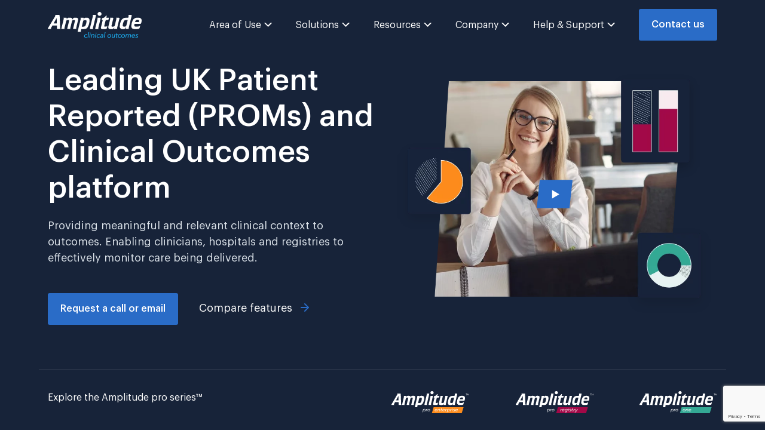

--- FILE ---
content_type: text/html; charset=UTF-8
request_url: https://amplitude-clinical.com/
body_size: 18685
content:
<!doctype html>
<html lang="en-GB">
<head>
	<meta charset="UTF-8">
	<meta name="viewport" content="width=device-width, initial-scale=1">
	<meta name="google-site-verification" content="S0xywU9R8ToVz8ovIYPzTS8fwtI7V1tOc6880ezmgPM" />
	<link rel="profile" href="http://gmpg.org/xfn/11">
	<link rel="shortcut icon" href="favicon.ico" type="image/x-icon"/>
	<link rel="icon" href="favicon.ico" type="image/x-icon"/>
	<link href="https://stackpath.bootstrapcdn.com/bootstrap/4.1.1/css/bootstrap.min.css" rel="stylesheet" integrity="sha384-WskhaSGFgHYWDcbwN70/dfYBj47jz9qbsMId/iRN3ewGhXQFZCSftd1LZCfmhktB" crossorigin="anonymous">
	<link rel="stylesheet" href="/wp-content/themes/SoBold/bootstrap-grid/bootstrap-grid.min.css">
    <!-- Use Cookiebot script only if there is no configured Cookiebot by Usercentrics plugin in admin dash -->
    <!-- <script id="Cookiebot" src="https://consent.cookiebot.com/uc.js" data-cbid="e5b4f875-7f7e-4581-a410-461b7a11dba5" data-blockingmode="auto" type="text/javascript"></script> -->
	<script src="https://cdnjs.cloudflare.com/ajax/libs/modernizr/2.8.3/modernizr.min.js"></script>
	<script data-cookieconsent="ignore">
		window.dataLayer = window.dataLayer || [];
		function gtag() {
			dataLayer.push(arguments);
		}
		gtag("consent", "default", {
			ad_storage: "denied",
			analytics_storage: "denied",
			functionality_storage: "denied",
			personalization_storage: "denied",
			security_storage: "granted",
			wait_for_update: 500,
		});
		gtag("set", "ads_data_redaction", true);
	</script>
	<!-- Google Tag Manager -->
	<script>
		(function(w,d,s,l,i){w[l]=w[l]||[];w[l].push({'gtm.start':
		new Date().getTime(),event:'gtm.js'});var f=d.getElementsByTagName(s)[0],
		j=d.createElement(s),dl=l!='dataLayer'?'&l='+l:'';j.async=true;j.src=
		'https://www.googletagmanager.com/gtm.js?id='+i+dl;f.parentNode.insertBefore(j,f);
		})(window,document,'script','dataLayer','GTM-PVRHDWR');
	</script>
	<!-- End Google Tag Manager -->

	<script type="text/javascript" data-cookieconsent="ignore">
	window.dataLayer = window.dataLayer || [];

	function gtag() {
		dataLayer.push(arguments);
	}

	gtag("consent", "default", {
		ad_personalization: "denied",
		ad_storage: "denied",
		ad_user_data: "denied",
		analytics_storage: "denied",
		functionality_storage: "denied",
		personalization_storage: "denied",
		security_storage: "granted",
		wait_for_update: 500,
	});
	gtag("set", "ads_data_redaction", true);
	</script>
<meta name='robots' content='index, follow, max-image-preview:large, max-snippet:-1, max-video-preview:-1' />

	<!-- This site is optimized with the Yoast SEO plugin v26.8 - https://yoast.com/product/yoast-seo-wordpress/ -->
	<title>Amplitude Clinical Outcomes | Patient Reported Outcomes</title>
	<meta name="description" content="Amplitude Clinical Outcomes is the leading supplier of electronic patient reported outcomes to the NHS and private healthcare sectors." />
	<link rel="canonical" href="https://amplitude-clinical.com/" />
	<meta property="og:locale" content="en_GB" />
	<meta property="og:type" content="website" />
	<meta property="og:title" content="Amplitude Clinical Outcomes | Patient Reported Outcomes" />
	<meta property="og:description" content="Amplitude Clinical Outcomes is the leading supplier of electronic patient reported outcomes to the NHS and private healthcare sectors." />
	<meta property="og:url" content="https://amplitude-clinical.com/" />
	<meta property="og:site_name" content="Amplitude Clinical Outcomes" />
	<meta property="article:modified_time" content="2025-01-17T10:32:15+00:00" />
	<meta property="og:image" content="https://amplitude-clinical.com/wp-content/uploads/2022/06/Amplitude-Clinical-Outcomes-social-card.png" />
	<meta property="og:image:width" content="1200" />
	<meta property="og:image:height" content="627" />
	<meta property="og:image:type" content="image/png" />
	<meta name="twitter:card" content="summary_large_image" />
	<meta name="twitter:site" content="@AmplitudePROMs" />
	<script type="application/ld+json" class="yoast-schema-graph">{"@context":"https://schema.org","@graph":[{"@type":"WebPage","@id":"https://amplitude-clinical.com/","url":"https://amplitude-clinical.com/","name":"Amplitude Clinical Outcomes | Patient Reported Outcomes","isPartOf":{"@id":"https://amplitude-clinical.com/#website"},"about":{"@id":"https://amplitude-clinical.com/#organization"},"datePublished":"2022-05-16T10:45:42+00:00","dateModified":"2025-01-17T10:32:15+00:00","description":"Amplitude Clinical Outcomes is the leading supplier of electronic patient reported outcomes to the NHS and private healthcare sectors.","breadcrumb":{"@id":"https://amplitude-clinical.com/#breadcrumb"},"inLanguage":"en-GB","potentialAction":[{"@type":"ReadAction","target":["https://amplitude-clinical.com/"]}]},{"@type":"BreadcrumbList","@id":"https://amplitude-clinical.com/#breadcrumb","itemListElement":[{"@type":"ListItem","position":1,"name":"Home"}]},{"@type":"WebSite","@id":"https://amplitude-clinical.com/#website","url":"https://amplitude-clinical.com/","name":"Amplitude Clinical Outcomes","description":"","publisher":{"@id":"https://amplitude-clinical.com/#organization"},"potentialAction":[{"@type":"SearchAction","target":{"@type":"EntryPoint","urlTemplate":"https://amplitude-clinical.com/?s={search_term_string}"},"query-input":{"@type":"PropertyValueSpecification","valueRequired":true,"valueName":"search_term_string"}}],"inLanguage":"en-GB"},{"@type":"Organization","@id":"https://amplitude-clinical.com/#organization","name":"Amplitude Clinical Outcomes","url":"https://amplitude-clinical.com/","logo":{"@type":"ImageObject","inLanguage":"en-GB","@id":"https://amplitude-clinical.com/#/schema/logo/image/","url":"https://amplitude-clinical.com/wp-content/uploads/2022/06/screenshot.png","contentUrl":"https://amplitude-clinical.com/wp-content/uploads/2022/06/screenshot.png","width":1356,"height":992,"caption":"Amplitude Clinical Outcomes"},"image":{"@id":"https://amplitude-clinical.com/#/schema/logo/image/"},"sameAs":["https://x.com/AmplitudePROMs","https://www.linkedin.com/company/amplitude-clinical-ltd/"]}]}</script>
	<!-- / Yoast SEO plugin. -->


<link rel='dns-prefetch' href='//static.addtoany.com' />
<link rel='dns-prefetch' href='//code.jquery.com' />
<link rel='dns-prefetch' href='//unpkg.com' />
<link rel='dns-prefetch' href='//cdn.jsdelivr.net' />
<link rel="alternate" type="application/rss+xml" title="Amplitude Clinical Outcomes &raquo; Feed" href="https://amplitude-clinical.com/feed/" />
<link rel="alternate" type="application/rss+xml" title="Amplitude Clinical Outcomes &raquo; Comments Feed" href="https://amplitude-clinical.com/comments/feed/" />
<link rel="alternate" title="oEmbed (JSON)" type="application/json+oembed" href="https://amplitude-clinical.com/wp-json/oembed/1.0/embed?url=https%3A%2F%2Famplitude-clinical.com%2F" />
<link rel="alternate" title="oEmbed (XML)" type="text/xml+oembed" href="https://amplitude-clinical.com/wp-json/oembed/1.0/embed?url=https%3A%2F%2Famplitude-clinical.com%2F&#038;format=xml" />
		<style>
			.lazyload,
			.lazyloading {
				max-width: 100%;
			}
		</style>
		<style id='wp-img-auto-sizes-contain-inline-css' type='text/css'>
img:is([sizes=auto i],[sizes^="auto," i]){contain-intrinsic-size:3000px 1500px}
/*# sourceURL=wp-img-auto-sizes-contain-inline-css */
</style>
<style id='wp-emoji-styles-inline-css' type='text/css'>

	img.wp-smiley, img.emoji {
		display: inline !important;
		border: none !important;
		box-shadow: none !important;
		height: 1em !important;
		width: 1em !important;
		margin: 0 0.07em !important;
		vertical-align: -0.1em !important;
		background: none !important;
		padding: 0 !important;
	}
/*# sourceURL=wp-emoji-styles-inline-css */
</style>
<style id='wp-block-library-inline-css' type='text/css'>
:root{--wp-block-synced-color:#7a00df;--wp-block-synced-color--rgb:122,0,223;--wp-bound-block-color:var(--wp-block-synced-color);--wp-editor-canvas-background:#ddd;--wp-admin-theme-color:#007cba;--wp-admin-theme-color--rgb:0,124,186;--wp-admin-theme-color-darker-10:#006ba1;--wp-admin-theme-color-darker-10--rgb:0,107,160.5;--wp-admin-theme-color-darker-20:#005a87;--wp-admin-theme-color-darker-20--rgb:0,90,135;--wp-admin-border-width-focus:2px}@media (min-resolution:192dpi){:root{--wp-admin-border-width-focus:1.5px}}.wp-element-button{cursor:pointer}:root .has-very-light-gray-background-color{background-color:#eee}:root .has-very-dark-gray-background-color{background-color:#313131}:root .has-very-light-gray-color{color:#eee}:root .has-very-dark-gray-color{color:#313131}:root .has-vivid-green-cyan-to-vivid-cyan-blue-gradient-background{background:linear-gradient(135deg,#00d084,#0693e3)}:root .has-purple-crush-gradient-background{background:linear-gradient(135deg,#34e2e4,#4721fb 50%,#ab1dfe)}:root .has-hazy-dawn-gradient-background{background:linear-gradient(135deg,#faaca8,#dad0ec)}:root .has-subdued-olive-gradient-background{background:linear-gradient(135deg,#fafae1,#67a671)}:root .has-atomic-cream-gradient-background{background:linear-gradient(135deg,#fdd79a,#004a59)}:root .has-nightshade-gradient-background{background:linear-gradient(135deg,#330968,#31cdcf)}:root .has-midnight-gradient-background{background:linear-gradient(135deg,#020381,#2874fc)}:root{--wp--preset--font-size--normal:16px;--wp--preset--font-size--huge:42px}.has-regular-font-size{font-size:1em}.has-larger-font-size{font-size:2.625em}.has-normal-font-size{font-size:var(--wp--preset--font-size--normal)}.has-huge-font-size{font-size:var(--wp--preset--font-size--huge)}.has-text-align-center{text-align:center}.has-text-align-left{text-align:left}.has-text-align-right{text-align:right}.has-fit-text{white-space:nowrap!important}#end-resizable-editor-section{display:none}.aligncenter{clear:both}.items-justified-left{justify-content:flex-start}.items-justified-center{justify-content:center}.items-justified-right{justify-content:flex-end}.items-justified-space-between{justify-content:space-between}.screen-reader-text{border:0;clip-path:inset(50%);height:1px;margin:-1px;overflow:hidden;padding:0;position:absolute;width:1px;word-wrap:normal!important}.screen-reader-text:focus{background-color:#ddd;clip-path:none;color:#444;display:block;font-size:1em;height:auto;left:5px;line-height:normal;padding:15px 23px 14px;text-decoration:none;top:5px;width:auto;z-index:100000}html :where(.has-border-color){border-style:solid}html :where([style*=border-top-color]){border-top-style:solid}html :where([style*=border-right-color]){border-right-style:solid}html :where([style*=border-bottom-color]){border-bottom-style:solid}html :where([style*=border-left-color]){border-left-style:solid}html :where([style*=border-width]){border-style:solid}html :where([style*=border-top-width]){border-top-style:solid}html :where([style*=border-right-width]){border-right-style:solid}html :where([style*=border-bottom-width]){border-bottom-style:solid}html :where([style*=border-left-width]){border-left-style:solid}html :where(img[class*=wp-image-]){height:auto;max-width:100%}:where(figure){margin:0 0 1em}html :where(.is-position-sticky){--wp-admin--admin-bar--position-offset:var(--wp-admin--admin-bar--height,0px)}@media screen and (max-width:600px){html :where(.is-position-sticky){--wp-admin--admin-bar--position-offset:0px}}

/*# sourceURL=wp-block-library-inline-css */
</style><style id='global-styles-inline-css' type='text/css'>
:root{--wp--preset--aspect-ratio--square: 1;--wp--preset--aspect-ratio--4-3: 4/3;--wp--preset--aspect-ratio--3-4: 3/4;--wp--preset--aspect-ratio--3-2: 3/2;--wp--preset--aspect-ratio--2-3: 2/3;--wp--preset--aspect-ratio--16-9: 16/9;--wp--preset--aspect-ratio--9-16: 9/16;--wp--preset--color--black: #000000;--wp--preset--color--cyan-bluish-gray: #abb8c3;--wp--preset--color--white: #ffffff;--wp--preset--color--pale-pink: #f78da7;--wp--preset--color--vivid-red: #cf2e2e;--wp--preset--color--luminous-vivid-orange: #ff6900;--wp--preset--color--luminous-vivid-amber: #fcb900;--wp--preset--color--light-green-cyan: #7bdcb5;--wp--preset--color--vivid-green-cyan: #00d084;--wp--preset--color--pale-cyan-blue: #8ed1fc;--wp--preset--color--vivid-cyan-blue: #0693e3;--wp--preset--color--vivid-purple: #9b51e0;--wp--preset--gradient--vivid-cyan-blue-to-vivid-purple: linear-gradient(135deg,rgb(6,147,227) 0%,rgb(155,81,224) 100%);--wp--preset--gradient--light-green-cyan-to-vivid-green-cyan: linear-gradient(135deg,rgb(122,220,180) 0%,rgb(0,208,130) 100%);--wp--preset--gradient--luminous-vivid-amber-to-luminous-vivid-orange: linear-gradient(135deg,rgb(252,185,0) 0%,rgb(255,105,0) 100%);--wp--preset--gradient--luminous-vivid-orange-to-vivid-red: linear-gradient(135deg,rgb(255,105,0) 0%,rgb(207,46,46) 100%);--wp--preset--gradient--very-light-gray-to-cyan-bluish-gray: linear-gradient(135deg,rgb(238,238,238) 0%,rgb(169,184,195) 100%);--wp--preset--gradient--cool-to-warm-spectrum: linear-gradient(135deg,rgb(74,234,220) 0%,rgb(151,120,209) 20%,rgb(207,42,186) 40%,rgb(238,44,130) 60%,rgb(251,105,98) 80%,rgb(254,248,76) 100%);--wp--preset--gradient--blush-light-purple: linear-gradient(135deg,rgb(255,206,236) 0%,rgb(152,150,240) 100%);--wp--preset--gradient--blush-bordeaux: linear-gradient(135deg,rgb(254,205,165) 0%,rgb(254,45,45) 50%,rgb(107,0,62) 100%);--wp--preset--gradient--luminous-dusk: linear-gradient(135deg,rgb(255,203,112) 0%,rgb(199,81,192) 50%,rgb(65,88,208) 100%);--wp--preset--gradient--pale-ocean: linear-gradient(135deg,rgb(255,245,203) 0%,rgb(182,227,212) 50%,rgb(51,167,181) 100%);--wp--preset--gradient--electric-grass: linear-gradient(135deg,rgb(202,248,128) 0%,rgb(113,206,126) 100%);--wp--preset--gradient--midnight: linear-gradient(135deg,rgb(2,3,129) 0%,rgb(40,116,252) 100%);--wp--preset--font-size--small: 13px;--wp--preset--font-size--medium: 20px;--wp--preset--font-size--large: 36px;--wp--preset--font-size--x-large: 42px;--wp--preset--spacing--20: 0.44rem;--wp--preset--spacing--30: 0.67rem;--wp--preset--spacing--40: 1rem;--wp--preset--spacing--50: 1.5rem;--wp--preset--spacing--60: 2.25rem;--wp--preset--spacing--70: 3.38rem;--wp--preset--spacing--80: 5.06rem;--wp--preset--shadow--natural: 6px 6px 9px rgba(0, 0, 0, 0.2);--wp--preset--shadow--deep: 12px 12px 50px rgba(0, 0, 0, 0.4);--wp--preset--shadow--sharp: 6px 6px 0px rgba(0, 0, 0, 0.2);--wp--preset--shadow--outlined: 6px 6px 0px -3px rgb(255, 255, 255), 6px 6px rgb(0, 0, 0);--wp--preset--shadow--crisp: 6px 6px 0px rgb(0, 0, 0);}:where(.is-layout-flex){gap: 0.5em;}:where(.is-layout-grid){gap: 0.5em;}body .is-layout-flex{display: flex;}.is-layout-flex{flex-wrap: wrap;align-items: center;}.is-layout-flex > :is(*, div){margin: 0;}body .is-layout-grid{display: grid;}.is-layout-grid > :is(*, div){margin: 0;}:where(.wp-block-columns.is-layout-flex){gap: 2em;}:where(.wp-block-columns.is-layout-grid){gap: 2em;}:where(.wp-block-post-template.is-layout-flex){gap: 1.25em;}:where(.wp-block-post-template.is-layout-grid){gap: 1.25em;}.has-black-color{color: var(--wp--preset--color--black) !important;}.has-cyan-bluish-gray-color{color: var(--wp--preset--color--cyan-bluish-gray) !important;}.has-white-color{color: var(--wp--preset--color--white) !important;}.has-pale-pink-color{color: var(--wp--preset--color--pale-pink) !important;}.has-vivid-red-color{color: var(--wp--preset--color--vivid-red) !important;}.has-luminous-vivid-orange-color{color: var(--wp--preset--color--luminous-vivid-orange) !important;}.has-luminous-vivid-amber-color{color: var(--wp--preset--color--luminous-vivid-amber) !important;}.has-light-green-cyan-color{color: var(--wp--preset--color--light-green-cyan) !important;}.has-vivid-green-cyan-color{color: var(--wp--preset--color--vivid-green-cyan) !important;}.has-pale-cyan-blue-color{color: var(--wp--preset--color--pale-cyan-blue) !important;}.has-vivid-cyan-blue-color{color: var(--wp--preset--color--vivid-cyan-blue) !important;}.has-vivid-purple-color{color: var(--wp--preset--color--vivid-purple) !important;}.has-black-background-color{background-color: var(--wp--preset--color--black) !important;}.has-cyan-bluish-gray-background-color{background-color: var(--wp--preset--color--cyan-bluish-gray) !important;}.has-white-background-color{background-color: var(--wp--preset--color--white) !important;}.has-pale-pink-background-color{background-color: var(--wp--preset--color--pale-pink) !important;}.has-vivid-red-background-color{background-color: var(--wp--preset--color--vivid-red) !important;}.has-luminous-vivid-orange-background-color{background-color: var(--wp--preset--color--luminous-vivid-orange) !important;}.has-luminous-vivid-amber-background-color{background-color: var(--wp--preset--color--luminous-vivid-amber) !important;}.has-light-green-cyan-background-color{background-color: var(--wp--preset--color--light-green-cyan) !important;}.has-vivid-green-cyan-background-color{background-color: var(--wp--preset--color--vivid-green-cyan) !important;}.has-pale-cyan-blue-background-color{background-color: var(--wp--preset--color--pale-cyan-blue) !important;}.has-vivid-cyan-blue-background-color{background-color: var(--wp--preset--color--vivid-cyan-blue) !important;}.has-vivid-purple-background-color{background-color: var(--wp--preset--color--vivid-purple) !important;}.has-black-border-color{border-color: var(--wp--preset--color--black) !important;}.has-cyan-bluish-gray-border-color{border-color: var(--wp--preset--color--cyan-bluish-gray) !important;}.has-white-border-color{border-color: var(--wp--preset--color--white) !important;}.has-pale-pink-border-color{border-color: var(--wp--preset--color--pale-pink) !important;}.has-vivid-red-border-color{border-color: var(--wp--preset--color--vivid-red) !important;}.has-luminous-vivid-orange-border-color{border-color: var(--wp--preset--color--luminous-vivid-orange) !important;}.has-luminous-vivid-amber-border-color{border-color: var(--wp--preset--color--luminous-vivid-amber) !important;}.has-light-green-cyan-border-color{border-color: var(--wp--preset--color--light-green-cyan) !important;}.has-vivid-green-cyan-border-color{border-color: var(--wp--preset--color--vivid-green-cyan) !important;}.has-pale-cyan-blue-border-color{border-color: var(--wp--preset--color--pale-cyan-blue) !important;}.has-vivid-cyan-blue-border-color{border-color: var(--wp--preset--color--vivid-cyan-blue) !important;}.has-vivid-purple-border-color{border-color: var(--wp--preset--color--vivid-purple) !important;}.has-vivid-cyan-blue-to-vivid-purple-gradient-background{background: var(--wp--preset--gradient--vivid-cyan-blue-to-vivid-purple) !important;}.has-light-green-cyan-to-vivid-green-cyan-gradient-background{background: var(--wp--preset--gradient--light-green-cyan-to-vivid-green-cyan) !important;}.has-luminous-vivid-amber-to-luminous-vivid-orange-gradient-background{background: var(--wp--preset--gradient--luminous-vivid-amber-to-luminous-vivid-orange) !important;}.has-luminous-vivid-orange-to-vivid-red-gradient-background{background: var(--wp--preset--gradient--luminous-vivid-orange-to-vivid-red) !important;}.has-very-light-gray-to-cyan-bluish-gray-gradient-background{background: var(--wp--preset--gradient--very-light-gray-to-cyan-bluish-gray) !important;}.has-cool-to-warm-spectrum-gradient-background{background: var(--wp--preset--gradient--cool-to-warm-spectrum) !important;}.has-blush-light-purple-gradient-background{background: var(--wp--preset--gradient--blush-light-purple) !important;}.has-blush-bordeaux-gradient-background{background: var(--wp--preset--gradient--blush-bordeaux) !important;}.has-luminous-dusk-gradient-background{background: var(--wp--preset--gradient--luminous-dusk) !important;}.has-pale-ocean-gradient-background{background: var(--wp--preset--gradient--pale-ocean) !important;}.has-electric-grass-gradient-background{background: var(--wp--preset--gradient--electric-grass) !important;}.has-midnight-gradient-background{background: var(--wp--preset--gradient--midnight) !important;}.has-small-font-size{font-size: var(--wp--preset--font-size--small) !important;}.has-medium-font-size{font-size: var(--wp--preset--font-size--medium) !important;}.has-large-font-size{font-size: var(--wp--preset--font-size--large) !important;}.has-x-large-font-size{font-size: var(--wp--preset--font-size--x-large) !important;}
/*# sourceURL=global-styles-inline-css */
</style>

<style id='classic-theme-styles-inline-css' type='text/css'>
/*! This file is auto-generated */
.wp-block-button__link{color:#fff;background-color:#32373c;border-radius:9999px;box-shadow:none;text-decoration:none;padding:calc(.667em + 2px) calc(1.333em + 2px);font-size:1.125em}.wp-block-file__button{background:#32373c;color:#fff;text-decoration:none}
/*# sourceURL=/wp-includes/css/classic-themes.min.css */
</style>
<link rel='stylesheet' id='dashicons-css' href='https://amplitude-clinical.com/wp-includes/css/dashicons.min.css?ver=6.9' type='text/css' media='all' />
<link rel='stylesheet' id='admin-bar-css' href='https://amplitude-clinical.com/wp-includes/css/admin-bar.min.css?ver=6.9' type='text/css' media='all' />
<style id='admin-bar-inline-css' type='text/css'>

    /* Hide CanvasJS credits for P404 charts specifically */
    #p404RedirectChart .canvasjs-chart-credit {
        display: none !important;
    }
    
    #p404RedirectChart canvas {
        border-radius: 6px;
    }

    .p404-redirect-adminbar-weekly-title {
        font-weight: bold;
        font-size: 14px;
        color: #fff;
        margin-bottom: 6px;
    }

    #wpadminbar #wp-admin-bar-p404_free_top_button .ab-icon:before {
        content: "\f103";
        color: #dc3545;
        top: 3px;
    }
    
    #wp-admin-bar-p404_free_top_button .ab-item {
        min-width: 80px !important;
        padding: 0px !important;
    }
    
    /* Ensure proper positioning and z-index for P404 dropdown */
    .p404-redirect-adminbar-dropdown-wrap { 
        min-width: 0; 
        padding: 0;
        position: static !important;
    }
    
    #wpadminbar #wp-admin-bar-p404_free_top_button_dropdown {
        position: static !important;
    }
    
    #wpadminbar #wp-admin-bar-p404_free_top_button_dropdown .ab-item {
        padding: 0 !important;
        margin: 0 !important;
    }
    
    .p404-redirect-dropdown-container {
        min-width: 340px;
        padding: 18px 18px 12px 18px;
        background: #23282d !important;
        color: #fff;
        border-radius: 12px;
        box-shadow: 0 8px 32px rgba(0,0,0,0.25);
        margin-top: 10px;
        position: relative !important;
        z-index: 999999 !important;
        display: block !important;
        border: 1px solid #444;
    }
    
    /* Ensure P404 dropdown appears on hover */
    #wpadminbar #wp-admin-bar-p404_free_top_button .p404-redirect-dropdown-container { 
        display: none !important;
    }
    
    #wpadminbar #wp-admin-bar-p404_free_top_button:hover .p404-redirect-dropdown-container { 
        display: block !important;
    }
    
    #wpadminbar #wp-admin-bar-p404_free_top_button:hover #wp-admin-bar-p404_free_top_button_dropdown .p404-redirect-dropdown-container {
        display: block !important;
    }
    
    .p404-redirect-card {
        background: #2c3338;
        border-radius: 8px;
        padding: 18px 18px 12px 18px;
        box-shadow: 0 2px 8px rgba(0,0,0,0.07);
        display: flex;
        flex-direction: column;
        align-items: flex-start;
        border: 1px solid #444;
    }
    
    .p404-redirect-btn {
        display: inline-block;
        background: #dc3545;
        color: #fff !important;
        font-weight: bold;
        padding: 5px 22px;
        border-radius: 8px;
        text-decoration: none;
        font-size: 17px;
        transition: background 0.2s, box-shadow 0.2s;
        margin-top: 8px;
        box-shadow: 0 2px 8px rgba(220,53,69,0.15);
        text-align: center;
        line-height: 1.6;
    }
    
    .p404-redirect-btn:hover {
        background: #c82333;
        color: #fff !important;
        box-shadow: 0 4px 16px rgba(220,53,69,0.25);
    }
    
    /* Prevent conflicts with other admin bar dropdowns */
    #wpadminbar .ab-top-menu > li:hover > .ab-item,
    #wpadminbar .ab-top-menu > li.hover > .ab-item {
        z-index: auto;
    }
    
    #wpadminbar #wp-admin-bar-p404_free_top_button:hover > .ab-item {
        z-index: 999998 !important;
    }
    
/*# sourceURL=admin-bar-inline-css */
</style>
<link rel='stylesheet' id='contact-form-7-css' href='https://amplitude-clinical.com/wp-content/plugins/contact-form-7/includes/css/styles.css?ver=6.1.4' type='text/css' media='all' />
<link rel='stylesheet' id='_s-style-css' href='https://amplitude-clinical.com/wp-content/themes/SoBold/style.css?ver=6.9' type='text/css' media='all' />
<link rel='stylesheet' id='swiper2style-css' href='https://unpkg.com/swiper@7/swiper-bundle.min.css?ver=6.9' type='text/css' media='all' />
<link rel='stylesheet' id='simplebar-styles-css' href='https://cdn.jsdelivr.net/npm/simplebar@latest/dist/simplebar.css?ver=6.9' type='text/css' media='all' />
<link rel='stylesheet' id='addtoany-css' href='https://amplitude-clinical.com/wp-content/plugins/add-to-any/addtoany.min.css?ver=1.16' type='text/css' media='all' />
<link rel='stylesheet' id='main-style-css' href='https://amplitude-clinical.com/wp-content/themes/SoBold/css/main.css?ver=1704453980' type='text/css' media='all' />
<link rel='stylesheet' id='login-style-css' href='https://amplitude-clinical.com/wp-content/themes/SoBold/css/login.css?ver=1655721963' type='text/css' media='all' />
<script type="text/javascript" src="https://amplitude-clinical.com/wp-content/plugins/svg-support/vendor/DOMPurify/DOMPurify.min.js?ver=2.5.8" id="bodhi-dompurify-library-js"></script>
<script type="text/javascript" id="addtoany-core-js-before">
/* <![CDATA[ */
window.a2a_config=window.a2a_config||{};a2a_config.callbacks=[];a2a_config.overlays=[];a2a_config.templates={};a2a_localize = {
	Share: "Share",
	Save: "Save",
	Subscribe: "Subscribe",
	Email: "Email",
	Bookmark: "Bookmark",
	ShowAll: "Show All",
	ShowLess: "Show less",
	FindServices: "Find service(s)",
	FindAnyServiceToAddTo: "Instantly find any service to add to",
	PoweredBy: "Powered by",
	ShareViaEmail: "Share via email",
	SubscribeViaEmail: "Subscribe via email",
	BookmarkInYourBrowser: "Bookmark in your browser",
	BookmarkInstructions: "Press Ctrl+D or \u2318+D to bookmark this page",
	AddToYourFavorites: "Add to your favourites",
	SendFromWebOrProgram: "Send from any email address or email program",
	EmailProgram: "Email program",
	More: "More&#8230;",
	ThanksForSharing: "Thanks for sharing!",
	ThanksForFollowing: "Thanks for following!"
};


//# sourceURL=addtoany-core-js-before
/* ]]> */
</script>
<script type="text/javascript" defer src="https://static.addtoany.com/menu/page.js" id="addtoany-core-js"></script>
<script type="text/javascript" src="https://unpkg.com/swiper@7/swiper-bundle.min.js?ver=6.9" id="swiper-js"></script>
<script type="text/javascript" src="https://cdn.jsdelivr.net/npm/simplebar@latest/dist/simplebar.min.js?ver=6.9" id="simplebar-scripts-js"></script>
<link rel="https://api.w.org/" href="https://amplitude-clinical.com/wp-json/" /><link rel="alternate" title="JSON" type="application/json" href="https://amplitude-clinical.com/wp-json/wp/v2/pages/15" /><link rel="EditURI" type="application/rsd+xml" title="RSD" href="https://amplitude-clinical.com/xmlrpc.php?rsd" />
<meta name="generator" content="WordPress 6.9" />
<link rel='shortlink' href='https://amplitude-clinical.com/' />
		<script>
			document.documentElement.className = document.documentElement.className.replace('no-js', 'js');
		</script>
				<style>
			.no-js img.lazyload {
				display: none;
			}

			figure.wp-block-image img.lazyloading {
				min-width: 150px;
			}

			.lazyload,
			.lazyloading {
				--smush-placeholder-width: 100px;
				--smush-placeholder-aspect-ratio: 1/1;
				width: var(--smush-image-width, var(--smush-placeholder-width)) !important;
				aspect-ratio: var(--smush-image-aspect-ratio, var(--smush-placeholder-aspect-ratio)) !important;
			}

						.lazyload, .lazyloading {
				opacity: 0;
			}

			.lazyloaded {
				opacity: 1;
				transition: opacity 200ms;
				transition-delay: 0ms;
			}

					</style>
		<link rel="icon" href="https://amplitude-clinical.com/wp-content/uploads/2022/05/cropped-Faviconpng-1-32x32.png" sizes="32x32" />
<link rel="icon" href="https://amplitude-clinical.com/wp-content/uploads/2022/05/cropped-Faviconpng-1-192x192.png" sizes="192x192" />
<link rel="apple-touch-icon" href="https://amplitude-clinical.com/wp-content/uploads/2022/05/cropped-Faviconpng-1-180x180.png" />
<meta name="msapplication-TileImage" content="https://amplitude-clinical.com/wp-content/uploads/2022/05/cropped-Faviconpng-1-270x270.png" />
</head>

<body class="home wp-singular page-template page-template-pagebuilder page-template-pagebuilder-php page page-id-15 wp-custom-logo wp-theme-SoBold">
		<!-- Google Tag Manager (noscript) -->
		<noscript>
			<iframe data-src="https://www.googletagmanager.com/ns.html?id=GTM-PVRHDWR"
			height="0" width="0" style="display:none;visibility:hidden" src="[data-uri]" class="lazyload" data-load-mode="1"></iframe>
		</noscript>
		<!-- End Google Tag Manager (noscript) -->

<div id="page" class="site">
	<a class="skip-link screen-reader-text" href="#content">Skip to content</a>

	<header id="masthead" class="site-header">
		
<div class="navigation white-1 back-blue-1">
    <div class="navigation__container container">
                    <a href="/" class="navigation__logo-link site-branding">
                <img data-src="https://amplitude-clinical.com/wp-content/uploads/2022/05/AmplitudeLogo_Master_with-TM.svg"  height="44" width="157"
                    alt=""
                    class="navigation__logo lazyload" src="[data-uri]" style="--smush-placeholder-width: 157px; --smush-placeholder-aspect-ratio: 157/44;">
            </a>
                <div class="navigation__wrapper">
            <nav class="navigation__desktop">
                <div class="navigation__main-menu navigation__main-menu--desktop"><ul id="primary-menu" class="menu list--unstyled"><li id="menu-item-952" class="main-item menu-item menu-item-type-post_type menu-item-object-page menu-item-has-children menu-item-952"><a href="https://amplitude-clinical.com/pro-series/">Area of Use</a>
<ul class="sub-menu">
	<li id="menu-item-203" class="menu-item menu-item-type-post_type menu-item-object-products menu-item-203"><a href="https://amplitude-clinical.com/products/pro-enterprise/">Hospitals</a></li>
	<li id="menu-item-202" class="menu-item menu-item-type-post_type menu-item-object-products menu-item-202"><a href="https://amplitude-clinical.com/products/areas-of-use-pro-registry/">Registries</a></li>
	<li id="menu-item-2015" class="menu-item menu-item-type-post_type menu-item-object-products menu-item-2015"><a href="https://amplitude-clinical.com/products/areas-of-use-pro-registry/">Research Projects</a></li>
	<li id="menu-item-201" class="menu-item menu-item-type-post_type menu-item-object-products menu-item-201"><a href="https://amplitude-clinical.com/products/pro-one/">Individual Clinicians</a></li>
	<li id="menu-item-769" class="menu-item menu-item-type-post_type menu-item-object-products menu-item-769"><a href="https://amplitude-clinical.com/products/referback/">Spinal Referral System</a></li>
</ul>
</li>
<li id="menu-item-2261" class="menu-item menu-item-type-post_type menu-item-object-page menu-item-has-children menu-item-2261"><a href="https://amplitude-clinical.com/solutions/">Solutions</a>
<ul class="sub-menu">
	<li id="menu-item-2263" class="menu-item menu-item-type-post_type menu-item-object-page menu-item-2263"><a href="https://amplitude-clinical.com/solutions/national-proms/">National PROMs</a></li>
	<li id="menu-item-2265" class="menu-item menu-item-type-post_type menu-item-object-page menu-item-2265"><a href="https://amplitude-clinical.com/solutions/national-joint-registry/">National Joint Registry</a></li>
	<li id="menu-item-2267" class="menu-item menu-item-type-post_type menu-item-object-page menu-item-2267"><a href="https://amplitude-clinical.com/solutions/phin-proms/">PHIN PROMs</a></li>
	<li id="menu-item-2269" class="menu-item menu-item-type-post_type menu-item-object-page menu-item-2269"><a href="https://amplitude-clinical.com/solutions/british-spine-registry/">British Spine Registry</a></li>
	<li id="menu-item-2271" class="menu-item menu-item-type-post_type menu-item-object-page menu-item-2271"><a href="https://amplitude-clinical.com/solutions/national-and-international-registries/">National and International Registries</a></li>
</ul>
</li>
<li id="menu-item-121" class="main-item menu-item menu-item-type-custom menu-item-object-custom menu-item-has-children menu-item-121"><a href="#">Resources</a>
<ul class="sub-menu">
	<li id="menu-item-851" class="menu-item menu-item-type-custom menu-item-object-custom menu-item-851"><a href="/case-studies">Case studies</a></li>
	<li id="menu-item-1629" class="menu-item menu-item-type-post_type_archive menu-item-object-interviews menu-item-1629"><a href="https://amplitude-clinical.com/interviews/">Interviews</a></li>
	<li id="menu-item-415" class="menu-item menu-item-type-post_type menu-item-object-page menu-item-415"><a href="https://amplitude-clinical.com/blog/">Blog</a></li>
	<li id="menu-item-1026" class="menu-item menu-item-type-custom menu-item-object-custom menu-item-1026"><a href="/event">Events</a></li>
	<li id="menu-item-1129" class="menu-item menu-item-type-post_type menu-item-object-page menu-item-1129"><a href="https://amplitude-clinical.com/data-security/">IG downloads</a></li>
</ul>
</li>
<li id="menu-item-253" class="main-item menu-item menu-item-type-post_type menu-item-object-page menu-item-has-children menu-item-253"><a href="https://amplitude-clinical.com/about/">Company</a>
<ul class="sub-menu">
	<li id="menu-item-1037" class="menu-item menu-item-type-post_type menu-item-object-page menu-item-1037"><a href="https://amplitude-clinical.com/about/">About us</a></li>
	<li id="menu-item-1005" class="menu-item menu-item-type-post_type menu-item-object-page menu-item-1005"><a href="https://amplitude-clinical.com/meet-the-team/">Meet the team</a></li>
	<li id="menu-item-1006" class="menu-item menu-item-type-custom menu-item-object-custom menu-item-1006"><a href="/meet-the-team/#careers">Careers</a></li>
</ul>
</li>
<li id="menu-item-266" class="main-item menu-item menu-item-type-post_type menu-item-object-page menu-item-has-children menu-item-266"><a href="https://amplitude-clinical.com/help-support/">Help &#038; Support</a>
<ul class="sub-menu">
	<li id="menu-item-1125" class="menu-item menu-item-type-post_type menu-item-object-page menu-item-1125"><a href="https://amplitude-clinical.com/contact/">Contact</a></li>
	<li id="menu-item-1126" class="menu-item menu-item-type-custom menu-item-object-custom menu-item-1126"><a href="/help-support/#faq-rollup">FAQ</a></li>
</ul>
</li>
</ul></div>            </nav>
                            <a href="https://amplitude-clinical.com/contact"
                    class="navigation__button navigation__button--desktop button button--blue nav"
                >
                    Contact us                </a>
                        <button class="navigation__toggle-nav"
                aria-label="Open/close nav menu"
            >
                <span class="burger burger--top"></span>
                <span class="burger burger--middle"></span>
                <span class="burger burger--bottom"></span>
            </button>
        </div>
    </div>
</div>


<div class="navigation--mobile">
    <div class="navigation__overlay"></div>
    <div class="navigation__container--mobile">
        <nav class="navigation__mobile white-1 back-blue-1">
            <div class="container">
                <div class="navigation__main-menu navigation__main-menu--mobile"><ul id="primary-menu" class="menu list--unstyled"><li class="main-item menu-item menu-item-type-post_type menu-item-object-page menu-item-has-children menu-item-952"><a href="https://amplitude-clinical.com/pro-series/">Area of Use</a>
<ul class="sub-menu">
	<li class="menu-item menu-item-type-post_type menu-item-object-products menu-item-203"><a href="https://amplitude-clinical.com/products/pro-enterprise/">Hospitals</a></li>
	<li class="menu-item menu-item-type-post_type menu-item-object-products menu-item-202"><a href="https://amplitude-clinical.com/products/areas-of-use-pro-registry/">Registries</a></li>
	<li class="menu-item menu-item-type-post_type menu-item-object-products menu-item-2015"><a href="https://amplitude-clinical.com/products/areas-of-use-pro-registry/">Research Projects</a></li>
	<li class="menu-item menu-item-type-post_type menu-item-object-products menu-item-201"><a href="https://amplitude-clinical.com/products/pro-one/">Individual Clinicians</a></li>
	<li class="menu-item menu-item-type-post_type menu-item-object-products menu-item-769"><a href="https://amplitude-clinical.com/products/referback/">Spinal Referral System</a></li>
</ul>
</li>
<li class="menu-item menu-item-type-post_type menu-item-object-page menu-item-has-children menu-item-2261"><a href="https://amplitude-clinical.com/solutions/">Solutions</a>
<ul class="sub-menu">
	<li class="menu-item menu-item-type-post_type menu-item-object-page menu-item-2263"><a href="https://amplitude-clinical.com/solutions/national-proms/">National PROMs</a></li>
	<li class="menu-item menu-item-type-post_type menu-item-object-page menu-item-2265"><a href="https://amplitude-clinical.com/solutions/national-joint-registry/">National Joint Registry</a></li>
	<li class="menu-item menu-item-type-post_type menu-item-object-page menu-item-2267"><a href="https://amplitude-clinical.com/solutions/phin-proms/">PHIN PROMs</a></li>
	<li class="menu-item menu-item-type-post_type menu-item-object-page menu-item-2269"><a href="https://amplitude-clinical.com/solutions/british-spine-registry/">British Spine Registry</a></li>
	<li class="menu-item menu-item-type-post_type menu-item-object-page menu-item-2271"><a href="https://amplitude-clinical.com/solutions/national-and-international-registries/">National and International Registries</a></li>
</ul>
</li>
<li class="main-item menu-item menu-item-type-custom menu-item-object-custom menu-item-has-children menu-item-121"><a href="#">Resources</a>
<ul class="sub-menu">
	<li class="menu-item menu-item-type-custom menu-item-object-custom menu-item-851"><a href="/case-studies">Case studies</a></li>
	<li class="menu-item menu-item-type-post_type_archive menu-item-object-interviews menu-item-1629"><a href="https://amplitude-clinical.com/interviews/">Interviews</a></li>
	<li class="menu-item menu-item-type-post_type menu-item-object-page menu-item-415"><a href="https://amplitude-clinical.com/blog/">Blog</a></li>
	<li class="menu-item menu-item-type-custom menu-item-object-custom menu-item-1026"><a href="/event">Events</a></li>
	<li class="menu-item menu-item-type-post_type menu-item-object-page menu-item-1129"><a href="https://amplitude-clinical.com/data-security/">IG downloads</a></li>
</ul>
</li>
<li class="main-item menu-item menu-item-type-post_type menu-item-object-page menu-item-has-children menu-item-253"><a href="https://amplitude-clinical.com/about/">Company</a>
<ul class="sub-menu">
	<li class="menu-item menu-item-type-post_type menu-item-object-page menu-item-1037"><a href="https://amplitude-clinical.com/about/">About us</a></li>
	<li class="menu-item menu-item-type-post_type menu-item-object-page menu-item-1005"><a href="https://amplitude-clinical.com/meet-the-team/">Meet the team</a></li>
	<li class="menu-item menu-item-type-custom menu-item-object-custom menu-item-1006"><a href="/meet-the-team/#careers">Careers</a></li>
</ul>
</li>
<li class="main-item menu-item menu-item-type-post_type menu-item-object-page menu-item-has-children menu-item-266"><a href="https://amplitude-clinical.com/help-support/">Help &#038; Support</a>
<ul class="sub-menu">
	<li class="menu-item menu-item-type-post_type menu-item-object-page menu-item-1125"><a href="https://amplitude-clinical.com/contact/">Contact</a></li>
	<li class="menu-item menu-item-type-custom menu-item-object-custom menu-item-1126"><a href="/help-support/#faq-rollup">FAQ</a></li>
</ul>
</li>
</ul></div>                                    <a href="https://amplitude-clinical.com/contact"
                    class="navigation__button navigation__button--mobile button button--blue nav"
                    >
                        Contact us                    </a>
                            </div>
        </nav>
    </div>
</div>
		
<div class="hero white-1 back-blue-1 ">
    <div class="container">
                    <div class="row hero__row">
                <div class="col-lg-6">
                    <h1 class="hero__title">Leading UK Patient Reported (PROMs) and Clinical Outcomes platform</h1>
                    <div class="hero__content"> Providing meaningful and relevant clinical context to outcomes. Enabling clinicians, hospitals and registries to effectively monitor care being delivered.</div>
                    <div class="hero__buttons">
                                                        <a class="button button--blue" href="https://amplitude-clinical.com/contact/" target="_self">Request a call or email</a>
                                                        <a class="link link--white-arrow" href="https://amplitude-clinical.com/pro-series/#features-table" target="_self">Compare features</a>
                                            </div>
                </div>
                <div class="hero__video-col col-md-9 col-lg-6">
                    <div class="video-banner js-trigger-video-modal">
                        <img class="video-banner-img lazyload" data-src="https://amplitude-clinical.com/wp-content/uploads/2022/05/hero.png" alt="hero" width="0" height="0" src="[data-uri]" style="--smush-placeholder-width: 917px; --smush-placeholder-aspect-ratio: 917/710;" />
                        <img class="video-banner-icon-play lazyload" alt="Play Video" data-src="/wp-content/uploads/2022/05/play-dark-blue.svg" width="0" height="0" src="[data-uri]" />
                    </div>
                    <div class="video-modal">
                        <div id="video-modal-content" class="video-modal-content">
                            <div class="video-modal__toggle">
                                <div class="h5 text-center">Watch our video</div>
                                <div class="toggle-container">
                                    <button class="toggle-button active" data-ic-class="toggle-button">For patients</button>
                                    <button class="toggle-button inactive" data-ic-class="toggle-button">For clinicians</button>
                                </div>
                            </div>
                            <div class="toggle-content">
                                <div class="content active" data-ic-class="content">
                                    <iframe data-src="https://player.vimeo.com/video/884465477?badge=0&amp;autopause=0&amp;quality_selector=1&amp;player_id=0&amp;app_id=58479" frameborder="0" allow="autoplay; fullscreen; picture-in-picture" style="position:absolute;top:0;left:0;width:100%;height:100%;" title="Amplitude Patient Video V5" src="[data-uri]" class="lazyload" data-load-mode="1"></iframe><script src="https://player.vimeo.com/api/player.js"></script>                                 </div>
                                <div class="content" data-ic-class="content">
                                    <iframe data-src="https://player.vimeo.com/video/588341918?h=100cccb3f5" frameborder="0" allow="autoplay; fullscreen; picture-in-picture" allowfullscreen style="position:absolute;top:0;left:0;width:100%;height:100%;" title="Virtual Clinics -Process" src="[data-uri]" class="lazyload" data-load-mode="1"></iframe>                                </div>
                            </div>
                        </div>
                        <div class="close-video-modal">
                            <img alt="" data-src="/wp-content/uploads/2022/05/x-1.svg" width="27" height="27" src="[data-uri]" class="lazyload" style="--smush-placeholder-width: 27px; --smush-placeholder-aspect-ratio: 27/27;">
                        </div>
                        <div class="overlay"></div>
                    </div>
                </div>
            </div>
            <div class="hero__bottom-row row">
                <div class="hero__bottom-text col-md-4 col-lg-6">
                    Explore the Amplitude pro series™                </div>
                <div class="hero__logos col-4 col-md-8 col-lg-6 col-sm-12">
                    <a href="/products/pro-enterprise/">
                        <img data-src="https://amplitude-clinical.com/wp-content/uploads/2022/05/pro-enterprise-white.svg" alt="" width="130" height="38" src="[data-uri]" class="lazyload" style="--smush-placeholder-width: 130px; --smush-placeholder-aspect-ratio: 130/38;">
                    </a>
                    <a href="/products/pro-registry/">
                        <img data-src="https://amplitude-clinical.com/wp-content/uploads/2022/05/pro-registry-white.svg" alt="" width="130" height="38" src="[data-uri]" class="lazyload" style="--smush-placeholder-width: 130px; --smush-placeholder-aspect-ratio: 130/38;">
                    </a>
                    <a href="/products/pro-one/">
                        <img data-src="https://amplitude-clinical.com/wp-content/uploads/2022/05/pro-one-white.svg" alt="" width="130" height="38" src="[data-uri]" class="lazyload" style="--smush-placeholder-width: 130px; --smush-placeholder-aspect-ratio: 130/38;">
                    </a>
                </div>
            </div>
            </div>

    </div>
	</header><!-- #masthead -->

	<div id="content" class="site-content">

    <div id="primary" class="content-area">
        <main id="main" class="site-main">

        
<div class="entry-content">

    
    <section class="logo-block">
        <div class="container">
                            <div class="row justify-content-center">
                    <div class="col-12 col-md-8 text-center">
                        <div class="logo-block__heading h6">Supporting organisations in the UK and globally, in both private and public sectors</div>
                    </div>
                    <div class="logo-block__logos-loop swiper">
                        <div class="swiper-wrapper">
                                                            <div class="logo-block__logo-box text-center swiper-slide">
                                    <img data-src="https://amplitude-clinical.com/wp-content/uploads/2022/06/Mediclinic1.png" alt="" class="logo-block__logo lazyload" src="[data-uri]" style="--smush-placeholder-width: 215px; --smush-placeholder-aspect-ratio: 215/78;">
                                </div>
                                                            <div class="logo-block__logo-box text-center swiper-slide">
                                    <img data-src="https://amplitude-clinical.com/wp-content/uploads/2023/08/Homepage-logos-saoa.jpg" alt="" class="logo-block__logo lazyload" src="[data-uri]" style="--smush-placeholder-width: 216px; --smush-placeholder-aspect-ratio: 216/78;">
                                </div>
                                                            <div class="logo-block__logo-box text-center swiper-slide">
                                    <img data-src="https://amplitude-clinical.com/wp-content/uploads/2022/05/bsr.svg" alt="" class="logo-block__logo lazyload" src="[data-uri]">
                                </div>
                                                            <div class="logo-block__logo-box text-center swiper-slide">
                                    <img data-src="https://amplitude-clinical.com/wp-content/uploads/2023/08/Homepage-logos-bssh.jpg" alt="" class="logo-block__logo lazyload" src="[data-uri]" style="--smush-placeholder-width: 216px; --smush-placeholder-aspect-ratio: 216/78;">
                                </div>
                                                            <div class="logo-block__logo-box text-center swiper-slide">
                                    <img data-src="https://amplitude-clinical.com/wp-content/uploads/2023/08/Homepage-logos-rcvsk.jpg" alt="" class="logo-block__logo lazyload" src="[data-uri]" style="--smush-placeholder-width: 216px; --smush-placeholder-aspect-ratio: 216/78;">
                                </div>
                                                            <div class="logo-block__logo-box text-center swiper-slide">
                                    <img data-src="https://amplitude-clinical.com/wp-content/uploads/2023/08/Homepage-logos-nuffield.jpg" alt="" class="logo-block__logo lazyload" src="[data-uri]" style="--smush-placeholder-width: 216px; --smush-placeholder-aspect-ratio: 216/78;">
                                </div>
                                                            <div class="logo-block__logo-box text-center swiper-slide">
                                    <img data-src="https://amplitude-clinical.com/wp-content/uploads/2023/08/Homepage-logos-kevii-1.jpg" alt="" class="logo-block__logo lazyload" src="[data-uri]" style="--smush-placeholder-width: 216px; --smush-placeholder-aspect-ratio: 216/78;">
                                </div>
                                                            <div class="logo-block__logo-box text-center swiper-slide">
                                    <img data-src="https://amplitude-clinical.com/wp-content/uploads/2023/08/Homepage-logos-ramsay-1.jpg" alt="" class="logo-block__logo lazyload" src="[data-uri]" style="--smush-placeholder-width: 216px; --smush-placeholder-aspect-ratio: 216/78;">
                                </div>
                                                            <div class="logo-block__logo-box text-center swiper-slide">
                                    <img data-src="https://amplitude-clinical.com/wp-content/uploads/2023/08/Homepage-logos-yeovil.jpg" alt="" class="logo-block__logo lazyload" src="[data-uri]" style="--smush-placeholder-width: 216px; --smush-placeholder-aspect-ratio: 216/78;">
                                </div>
                                                            <div class="logo-block__logo-box text-center swiper-slide">
                                    <img data-src="https://amplitude-clinical.com/wp-content/uploads/2023/08/Homepage-logos-roh.jpg" alt="" class="logo-block__logo lazyload" src="[data-uri]" style="--smush-placeholder-width: 216px; --smush-placeholder-aspect-ratio: 216/78;">
                                </div>
                                                            <div class="logo-block__logo-box text-center swiper-slide">
                                    <img data-src="https://amplitude-clinical.com/wp-content/uploads/2023/08/Homepage-logos-coventry.jpg" alt="" class="logo-block__logo lazyload" src="[data-uri]" style="--smush-placeholder-width: 216px; --smush-placeholder-aspect-ratio: 216/78;">
                                </div>
                                                            <div class="logo-block__logo-box text-center swiper-slide">
                                    <img data-src="https://amplitude-clinical.com/wp-content/uploads/2023/08/Homepage-logos-rbh.jpg" alt="" class="logo-block__logo lazyload" src="[data-uri]" style="--smush-placeholder-width: 216px; --smush-placeholder-aspect-ratio: 216/78;">
                                </div>
                                                            <div class="logo-block__logo-box text-center swiper-slide">
                                    <img data-src="https://amplitude-clinical.com/wp-content/uploads/2023/08/Homepage-logos-gstt.jpg" alt="" class="logo-block__logo lazyload" src="[data-uri]" style="--smush-placeholder-width: 216px; --smush-placeholder-aspect-ratio: 216/78;">
                                </div>
                                                            <div class="logo-block__logo-box text-center swiper-slide">
                                    <img data-src="https://amplitude-clinical.com/wp-content/uploads/2023/08/Homepage-logos-kch.jpg" alt="" class="logo-block__logo lazyload" src="[data-uri]" style="--smush-placeholder-width: 216px; --smush-placeholder-aspect-ratio: 216/78;">
                                </div>
                                                            <div class="logo-block__logo-box text-center swiper-slide">
                                    <img data-src="https://amplitude-clinical.com/wp-content/uploads/2023/08/Homepage-logos-imperial.jpg" alt="" class="logo-block__logo lazyload" src="[data-uri]" style="--smush-placeholder-width: 216px; --smush-placeholder-aspect-ratio: 216/78;">
                                </div>
                                                            <div class="logo-block__logo-box text-center swiper-slide">
                                    <img data-src="https://amplitude-clinical.com/wp-content/uploads/2023/08/Homepage-logos-sheffield.jpg" alt="" class="logo-block__logo lazyload" src="[data-uri]" style="--smush-placeholder-width: 216px; --smush-placeholder-aspect-ratio: 216/78;">
                                </div>
                                                            <div class="logo-block__logo-box text-center swiper-slide">
                                    <img data-src="https://amplitude-clinical.com/wp-content/uploads/2023/08/Homepage-logos-ramsay-1.jpg" alt="" class="logo-block__logo lazyload" src="[data-uri]" style="--smush-placeholder-width: 216px; --smush-placeholder-aspect-ratio: 216/78;">
                                </div>
                                                    </div>
                    </div>
                </div>
                        <div class="logo-block__label d-flex justify-content-center label_btn">
                                            <a class="link link--navy-arrow" href="https://amplitude-clinical.com/case-studies/">Customer stories</a>
                                    </div>
        </div>
    </section>
<div class="container line-separator">
    <div class="row">
        <div class="line-separator__line"></div>
    </div>
</div>
    <section class="nested-toggle-block">
        <div class="nested-toggle-block__navigation container">
            <div class="row">
                <div class="nested-toggle-block__heading col-lg-12 text-center">
                    <h2 class="h3"><p>Amplitude is the leading supplier of electronic patient-reported outcome measures (ePROMs) to both the NHS and private healthcare sector in the UK and South Africa. Our system is also used by many registries in the UK and internationally.</p>
</h2>
                </div>
                <!-- creates data for slides-->
                                    <div class="nested-toggle-block__pagination--hidden" data-slide-text="What makes Amplitude Clinical Outcomes different"></div>
                                    <div class="nested-toggle-block__pagination--hidden" data-slide-text="Configured to your needs - who we work with"></div>
                                    <div class="nested-toggle-block__pagination--hidden" data-slide-text="Valuable data or a “tick box” exercise?"></div>
                                <div class="nested-toggle-block__pagination-container col-lg-12">
                    <!-- dynamically adds pagination slides here, generated from data-slide-text attribute -->
                </div>
            </div>
        </div>
        <div class="container">
            <div class="row">
                <div class="nested-toggle-block__mobile-container col-lg-12">
                    <div class="nested-toggle-block__slider-container swiper">
                        <div class="swiper-wrapper" >
                                                            <div class="nested-toggle-block__slide swiper-slide">
                                    <div class="nested-toggle-block__image-container lazyload" style="background-image:inherit;" data-bg-image="url(&#039;https://amplitude-clinical.com/wp-content/uploads/2022/05/AssetHomepage.jpg&#039;)"></div>
                                    <div class="nested-toggle-block__content">
                                        <h3>What makes Amplitude Clinical Outcomes different</h3>
                                        <p><p>Whilst anyone can collect PROMs data, the key to this data being useful and meaningful is to ensure it is viewed within the correct clinical context. This is what we do.</p>
<p>We provide you with a flexible and adaptable platform that is simple to use for clinicians and patients. We integrate with existing systems to automate workflows and reduce admin.</p>
</p>
                                                                                    <a href="https://amplitude-clinical.com/pro-series/" class="link link--navy-arrow">Learn more</a>
                                                                            </div>
                                </div>
                                                            <div class="nested-toggle-block__slide swiper-slide">
                                    <div class="nested-toggle-block__image-container lazyload" style="background-image:inherit;" data-bg-image="url(&#039;https://amplitude-clinical.com/wp-content/uploads/2022/05/view-of-practice.png&#039;)"></div>
                                    <div class="nested-toggle-block__content">
                                        <h3>Configured to your needs - who we work with</h3>
                                        <p><p>There are various platforms available for use by individual clinicians, units, departments, hospitals, registries, and clinical societies.</p>
<p>Each PROMs platform is configurable to the needs of the users. For the first time ever, Amplitude is enabling outcomes to be part of routine care.</p>
</p>
                                                                            </div>
                                </div>
                                                            <div class="nested-toggle-block__slide swiper-slide">
                                    <div class="nested-toggle-block__image-container lazyload" style="background-image:inherit;" data-bg-image="url(&#039;https://amplitude-clinical.com/wp-content/uploads/2022/05/easy-setup-one.png&#039;)"></div>
                                    <div class="nested-toggle-block__content">
                                        <h3>Valuable data or a “tick box” exercise?</h3>
                                        <p><p>Any data that needs to be shared with other parties such as registries or NHS England, does not need to be re-entered but is sent electronically to those stakeholders.</p>
<p>Our aim is to provide you with a valuable tool that supports front-line clinical staff with individual patient care as well as providing data to evidence best practice and identify areas for service improvements.</p>
</p>
                                                                            </div>
                                </div>
                                                    </div><!--swiper wrapper -->
                    </div> <!--swiper container -->
                </div>
            </div>
        </div>
    </section>
    <div class="single-testimonial">
        <div class="container">
            <div class="row">
                <div class="single-testimonial__col col-sm-12 col-md-12 col-lg-8">
                    <p class="single-testimonial__title">What our customers say</p>
                    <p class="single-testimonial__content">
                        Royal Berkshire Hospital has been using Amplitude to submit National PROMs data for several years. After the success of the National PROMs digital transformation, it is an obvious and easy progression for the trust to extend the service to include NJR data.                    </p>
                    <img width="271" height="97" class="single-testimonial__logo lazyload" data-src="https://amplitude-clinical.com/wp-content/uploads/2022/05/royal-berkshire-border.svg" alt="" src="[data-uri]" style="--smush-placeholder-width: 271px; --smush-placeholder-aspect-ratio: 271/97;">
                </div>
            </div>
            <div class="single-testimonial__line"></div>
        </div>
    </div>

<section class="text-image pro-enterprise">
    <div class="container">
        <div class="row justify-content-between">
            <div class="col-12 offset-md-1 offset-lg-0 col-md-9 col-lg-5 order-0">
               <img data-src="https://amplitude-clinical.com/wp-content/uploads/2022/05/pro-enterprise.png" alt="pro-enterprise" width="0" height="0" src="[data-uri]" class="lazyload" style="--smush-placeholder-width: 721px; --smush-placeholder-aspect-ratio: 721/632;">
            </div>
			<div class="text-image__content-col col-12 col-md-10 offse-md-1 offset-lg-0 col-lg-6">
                					<div class="text-image__overline-title medium">
					   Amplitude pro enterprise™					</div>
				               <div class="text-image__title medium">
				   Clinical Outcomes and PROMs for your unit, department or hospital				</div>
                					<div class="text-image__highlighted highlighted-text medium">
					   For Units, Departments & Hospitals					</div>
								<div class="text-image__list">
				   <ul>
<li>Outcomes captured as part of routine clinical practice</li>
<li>Use meaningful data to optimise clinical care</li>
<li>Increase registry compliance without additional admin</li>
</ul>
				</div>
									<div class="text-image__link">
					   <a href="https://amplitude-clinical.com/products/pro-enterprise/" class="button button--navy" target="_self">Learn more about pro enterprise™</a>
					</div>
				            </div>
        </div>
    </div>
</section>

<section class="text-image pro-registry">
    <div class="container">
        <div class="row justify-content-between">
            <div class="col-12 offset-md-1 offset-lg-0 col-md-9 col-lg-5 order-0 order-lg-1">
               <img data-src="https://amplitude-clinical.com/wp-content/uploads/2022/05/pro-registry.png" alt="pro-registry" width="0" height="0" src="[data-uri]" class="lazyload" style="--smush-placeholder-width: 721px; --smush-placeholder-aspect-ratio: 721/627;">
            </div>
			<div class="text-image__content-col col-12 col-md-10 offse-md-1 offset-lg-0 col-lg-6">
                					<div class="text-image__overline-title medium">
					   Amplitude pro registry™					</div>
				               <div class="text-image__title medium">
				   Clinical and outcome data for specific diseases, diagnoses, interventions and care pathways				</div>
                					<div class="text-image__highlighted highlighted-text medium">
					   For Clinical Societies & Specialist Research					</div>
								<div class="text-image__list">
				   <ul>
<li>Highly configurable and quick to set-up</li>
<li>Compliance enhanced by feeds from pro enterprise™</li>
<li>Reports easy to create and access</li>
</ul>
				</div>
									<div class="text-image__link">
					   <a href="https://amplitude-clinical.com/products/areas-of-use-pro-registry/" class="button button--navy" target="_self">Learn more about pro registry™</a>
					</div>
				            </div>
        </div>
    </div>
</section>

<section class="text-image pro-one">
    <div class="container">
        <div class="row justify-content-between">
            <div class="col-12 offset-md-1 offset-lg-0 col-md-9 col-lg-5 order-0">
               <img data-src="https://amplitude-clinical.com/wp-content/uploads/2022/05/more-from-one.png" alt="" width="0" height="0" src="[data-uri]" class="lazyload" style="--smush-placeholder-width: 721px; --smush-placeholder-aspect-ratio: 721/767;">
            </div>
			<div class="text-image__content-col col-12 col-md-10 offse-md-1 offset-lg-0 col-lg-6">
                					<div class="text-image__overline-title medium">
					   Amplitude pro one™					</div>
				               <div class="text-image__title medium">
				   View all your patients’ outcomes regardless of location or funding				</div>
                					<div class="text-image__highlighted highlighted-text medium">
					   For individual clinicians					</div>
								<div class="text-image__list">
				   <ul>
<li>Whole practice data</li>
<li>Simple to use</li>
<li>1 Month’s Free Trial</li>
</ul>
				</div>
									<div class="text-image__link">
					   <a href="https://amplitude-clinical.com/products/pro-one/" class="button button--navy" target="_self">Learn more about pro one™</a>
					</div>
				            </div>
        </div>
    </div>
</section>

<section class="text-image refer-back">
    <div class="container">
        <div class="row justify-content-between">
            <div class="col-12 offset-md-1 offset-lg-0 col-md-9 col-lg-5 order-0 order-lg-1">
               <img data-src="https://amplitude-clinical.com/wp-content/uploads/2022/05/referback.png" alt="referback" width="0" height="0" src="[data-uri]" class="lazyload" style="--smush-placeholder-width: 721px; --smush-placeholder-aspect-ratio: 721/665;">
            </div>
			<div class="text-image__content-col col-12 col-md-10 offse-md-1 offset-lg-0 col-lg-6">
                					<div class="text-image__overline-title medium">
					   Amplitude ReferBack™					</div>
				               <div class="text-image__title medium">
				   ReferBack™ - Specialist Spinal Referral Solution				</div>
                					<div class="text-image__highlighted highlighted-text medium">
					   For Spinal Hubs and referring hospitals					</div>
								<div class="text-image__list">
				   <ul>
<li>Quick response to referrals</li>
<li>Fully auditable communications</li>
<li>Integrates with BSR</li>
</ul>
				</div>
									<div class="text-image__link">
					   <a href="https://amplitude-clinical.com/products/referback/" class="button button--navy" target="_self">Learn more about ReferBack™</a>
					</div>
				            </div>
        </div>
    </div>
</section>

<div class="promotion-block">
    <div class="container">
            <div class="promotion-block__col col-12">
                <div class="row">
                    <div class="col-12 col-md-12">
                        <h1 class="promotion-block__title mx-auto col-lg-8 h5">Not sure which platform is right for you?</h1>
                    </div>
                    <div class="col-12">
                        <div class="promotion-block__btn-container">
                            <a class="promotion-block__btn button button--blue" href="/pro-series/#features-table" target="_self">Compare our products</a>
                            <a class="promotion-block__btn button button--outline" href="https://amplitude-clinical.com/contact/" target="_self">Talk to an expert</a>
                        </div>
                    </div>
                </div>
            </div>
    </div>
</div>
<div class="latest-articles">
    <div class="latest-articles__heading-adjust container">
        <div class="row">
            <div class="latest-articles__title col-12">
                <h1 class="latest-articles__title-main h6">Latest resources</h1>
            </div>
        </div>
    </div>
    <div class="container latest-articles__container">
        <div class="latest-articles__row row">
                                <div class="latest-articles__card col-lg-4 col-md-6 col-sm-4">
                        <a href="https://amplitude-clinical.com/record-proms-collection/">
                            <img class="latest-articles__image lazyload" data-src="https://amplitude-clinical.com/wp-content/uploads/2025/12/Successful-Year.jpg" alt="" src="[data-uri]" style="--smush-placeholder-width: 1200px; --smush-placeholder-aspect-ratio: 1200/628;">
                            <p class="latest-articles__date">December 19, 2025</p>
                            <div class="h6 latest-articles__card-title">Record PROMs Collection Across Amplitude as Organisations Scale Their Use of the Platform</div>
                            <p class="latest-articles__description">Amplitude has reached a major milestone this year, recording the highest numb...</p>
                        </a>
                    </div>
                                        <div class="latest-articles__card col-lg-4 col-md-6 col-sm-4">
                        <a href="https://amplitude-clinical.com/nhs-league-table-proms/">
                            <img class="latest-articles__image lazyload" data-src="https://amplitude-clinical.com/wp-content/uploads/2025/12/PROM-League.jpg" alt="" src="[data-uri]" style="--smush-placeholder-width: 1200px; --smush-placeholder-aspect-ratio: 1200/628;">
                            <p class="latest-articles__date">December 8, 2025</p>
                            <div class="h6 latest-articles__card-title">Why patient-experience measurement must become digital if trusts are to thrive under the NHS’s new ranking system</div>
                            <p class="latest-articles__description">In September 2025 the NHS launched a refreshed performance framework and corr...</p>
                        </a>
                    </div>
                                        <div class="latest-articles__card col-lg-4 col-md-6 col-sm-4">
                        <a href="https://amplitude-clinical.com/canine-cruciate-registry-2024-annual-report/">
                            <img class="latest-articles__image lazyload" data-src="https://amplitude-clinical.com/wp-content/uploads/2024/11/AdobeStock_921606830-scaled.jpg" alt="" src="[data-uri]" style="--smush-placeholder-width: 2560px; --smush-placeholder-aspect-ratio: 2560/1441;">
                            <p class="latest-articles__date">November 28, 2024</p>
                            <div class="h6 latest-articles__card-title">Celebrating the Publication of the 2024 Canine Cruciate Registry Annual Report</div>
                            <p class="latest-articles__description">We’re delighted to post about the release of the second annua...</p>
                        </a>
                    </div>
                            </div>
    </div>
</div>

    <div class="large-cta">
        <div class="container">
                        <div class="large-cta__row row">
                                        <div class="col-12 col-md-5 col-lg-3 large-cta__component">
                            <a class="large-cta__link link link--navy-arrow" href="https://amplitude-clinical.com/case-studies/">View all case studies</a>
                        </div>
                                                <div class="col-12 col-md-5 col-lg-3 large-cta__component">
                            <a class="large-cta__link link link--navy-arrow" href="https://amplitude-clinical.com/blog/">View all articles</a>
                        </div>
                                    </div>
        </div>
    </div>
    <section id="faq-rollup" class="faq-rollup">
        <div class="container">
            <div class="row">
                <div class="faq-rollup__section-title h4 col-10 mx-auto">Frequently asked questions</div>
                <div class="col-12 col-lg-10 mx-auto">
                                                                                                <div id="accordion-tab" class="accordion__tab">
                                <div>
                                    <input id="accordion-input" class="accordion__input" type="checkbox">
                                    <label class="accordion__tab-label faq-active" for="Which platform is best for me?">
                                        <div class="accordion__faq-title">
                                            Which platform is best for me?                                        </div>
                                        <div class="accordion__faq-arrow"></div>
                                    </label>
                                    <div class="accordion__tab-content">
                                        <div>
                                            <p><span style="font-weight: 400;">If you are looking to collect outcomes and PROMs for your own private practice or for just your patients in your clinic, then </span><i><span style="font-weight: 400;">pro one</span></i><span style="font-weight: 400;">™ is the right choice for you.</span></p>
<p><span style="font-weight: 400;">If you are 1 of a small group of clinicians (3-4) who want to collect outcomes but be able to aggregate the anonymised data for analysis and service improvement, then the </span><i><span style="font-weight: 400;">mini enterprise</span></i><span style="font-weight: 400;"> is the best choice. </span></p>
<p><span style="font-weight: 400;">If you are looking for a platform to collect clinical outcomes and PROMs for an entire team, department or hospital, the </span><i><span style="font-weight: 400;">pro enterprise™</span></i><span style="font-weight: 400;"> is the platform to use.</span></p>
<p><span style="font-weight: 400;">If you have a research project, clinical registry or clinical audit then </span><i><span style="font-weight: 400;">pro registry</span></i><span style="font-weight: 400;">™ will help you to achieve your research goals.</span></p>
<p><span style="font-weight: 400;">Post-Market Surveillance can benefit from different approaches and depends entirely on project objectives and budget, an initial discussion with the team will help to identify the best option for you.</span></p>
                                        </div>
                                    </div>
                                    <div class="accordion__border"></div>
                                </div>
                            </div>
                                                    <div id="accordion-tab" class="accordion__tab">
                                <div>
                                    <input id="accordion-input" class="accordion__input" type="checkbox">
                                    <label class="accordion__tab-label " for="Is the platform purpose built for me?">
                                        <div class="accordion__faq-title">
                                            Is the platform purpose built for me?                                        </div>
                                        <div class="accordion__faq-arrow"></div>
                                    </label>
                                    <div class="accordion__tab-content">
                                        <div>
                                            <p>No – the core platform is the same for everyone.</p>
<p>This means that platform development is centralised, and regular upgrades and updates can be made. Although the platform is an off the shelf software when purchased, it is then personalised and configured to your organisation’s preferences and processes. The user experience can be customised down to the individual level.</p>
                                        </div>
                                    </div>
                                    <div class="accordion__border"></div>
                                </div>
                            </div>
                                                    <div id="accordion-tab" class="accordion__tab">
                                <div>
                                    <input id="accordion-input" class="accordion__input" type="checkbox">
                                    <label class="accordion__tab-label " for="Do I need to get IG authorisation to use the platform?">
                                        <div class="accordion__faq-title">
                                            Do I need to get IG authorisation to use the platform?                                        </div>
                                        <div class="accordion__faq-arrow"></div>
                                    </label>
                                    <div class="accordion__tab-content">
                                        <div>
                                            <p>As the platform is processing patient data (with consent) it is strongly advised that IG approval of Amplitude is gained. Our team will work with your IG manager to ensure that all questions are answered and approval to use is gained. The earlier you bring stakeholder teams such as IG and IT into the implementation conversation, the better.</p>
<p>For <i><span style="font-weight: 400;">pro registry™</span></i> users, we have specific data packs relating to your registry that you can send to IG in order to start submitting your data to the necessary registry.</p>
                                        </div>
                                    </div>
                                    <div class="accordion__border"></div>
                                </div>
                            </div>
                                                    <div id="accordion-tab" class="accordion__tab">
                                <div>
                                    <input id="accordion-input" class="accordion__input" type="checkbox">
                                    <label class="accordion__tab-label " for="Do you have a free trial?">
                                        <div class="accordion__faq-title">
                                            Do you have a free trial?                                        </div>
                                        <div class="accordion__faq-arrow"></div>
                                    </label>
                                    <div class="accordion__tab-content">
                                        <div>
                                            <p>It depends on the platform you require.</p>
<p>For our <i><span style="font-weight: 400;">pro one™</span></i> platform, you can try before you buy with a 1-month free trial.</p>
<p>However, due to the complexities involved in setting up the <i><span style="font-weight: 400;">pro enterprise™</span></i> or the <i><span style="font-weight: 400;">pro registry™</span></i> platforms, it is not possible to have a free trial for these. Instead we can set up multiple demo meetings so that all stakeholders get to experience the platform.</p>
                                        </div>
                                    </div>
                                    <div class="accordion__border"></div>
                                </div>
                            </div>
                                                    <div id="accordion-tab" class="accordion__tab">
                                <div>
                                    <input id="accordion-input" class="accordion__input" type="checkbox">
                                    <label class="accordion__tab-label " for="What makes you different to competitors?">
                                        <div class="accordion__faq-title">
                                            What makes you different to competitors?                                        </div>
                                        <div class="accordion__faq-arrow"></div>
                                    </label>
                                    <div class="accordion__tab-content">
                                        <div>
                                            <p>Collecting outcomes and using the data accordingly is already a part of a normal clinical routine. This means it isn&#8217;t administratively burdensome and it provides value to clinicians from the outset as data can be used immediately to help assess patients and guide decision making.</p>
<p>The Amplitude platform uses clinical phraseology and terminology that is meaningful to clinicians and allows clinicians to put patients into the correct clinical context.</p>
                                        </div>
                                    </div>
                                    <div class="accordion__border"></div>
                                </div>
                            </div>
                                                    <div id="accordion-tab" class="accordion__tab">
                                <div>
                                    <input id="accordion-input" class="accordion__input" type="checkbox">
                                    <label class="accordion__tab-label " for="I have a pro one™ account and now my hospital is investing in the pro enterprise™ platform, can I merge my data?">
                                        <div class="accordion__faq-title">
                                            I have a pro one™ account and now my hospital is investing in the pro enterprise™ platform, can I merge my data?                                        </div>
                                        <div class="accordion__faq-arrow"></div>
                                    </label>
                                    <div class="accordion__tab-content">
                                        <div>
                                            <p><span style="font-weight: 400;">Yes, this is possible. Please speak to the account management team for further details.</span></p>
                                        </div>
                                    </div>
                                    <div class="accordion__border"></div>
                                </div>
                            </div>
                                                    <div id="accordion-tab" class="accordion__tab">
                                <div>
                                    <input id="accordion-input" class="accordion__input" type="checkbox">
                                    <label class="accordion__tab-label " for="Can I start with a pro one™ account and upgrade to a pro enterprise™ platform when the rest of the team is ready to join?">
                                        <div class="accordion__faq-title">
                                            Can I start with a pro one™ account and upgrade to a pro enterprise™ platform when the rest of the team is ready to join?                                        </div>
                                        <div class="accordion__faq-arrow"></div>
                                    </label>
                                    <div class="accordion__tab-content">
                                        <div>
                                            <p>Yes, this is possible. If you have long-term objectives of introducing Amplitude to your wider organisation, contact our team to explore suitable setup options that could allow you to involve your colleagues in due course.</p>
                                        </div>
                                    </div>
                                    <div class="accordion__border"></div>
                                </div>
                            </div>
                                                            </div>
            </div>
        </div>
    </section>
</div><!-- .entry-content -->

        </main><!-- #main -->
    </div><!-- #primary -->


</div><!-- #content -->
<footer class="footer-navy">
    <div class="container">
        <div class="row">
            <div class="footer-navy__cta col-lg-12">
                <p>Get started with <span>Amplitude</span><p>
            </div>
        </div>
        <div class="footer-navy__cta-button-container row">
            <div class="footer-navy__inner col-lg-6 col-sm-12">
                <a href="/contact/" class="button button--blue">Request a call or email</a>
                <a href="/pro-series/#features-table" class="footer-navy__product-link link link--white-arrow">Compare products</a>
            </div>
        </div>
        <div class="footer-navy__footer-menu row">
        <div class="menu-footer-menu-container"><ul id="menu-footer-menu" class="menu"><li id="menu-item-163" class="menu-item menu-item-type-custom menu-item-object-custom menu-item-has-children menu-item-163"><a href="/pro-series/">Products</a>
<ul class="sub-menu">
	<li id="menu-item-754" class="menu-item menu-item-type-post_type menu-item-object-products menu-item-754"><a href="https://amplitude-clinical.com/products/pro-enterprise/">pro enterprise™</a></li>
	<li id="menu-item-755" class="menu-item menu-item-type-post_type menu-item-object-products menu-item-755"><a href="https://amplitude-clinical.com/products/areas-of-use-pro-registry/">pro registry™</a></li>
	<li id="menu-item-756" class="menu-item menu-item-type-post_type menu-item-object-products menu-item-756"><a href="https://amplitude-clinical.com/products/pro-one/">pro one™</a></li>
	<li id="menu-item-757" class="menu-item menu-item-type-post_type menu-item-object-products menu-item-757"><a href="https://amplitude-clinical.com/products/referback/">ReferBack™</a></li>
</ul>
</li>
<li id="menu-item-168" class="menu-item menu-item-type-custom menu-item-object-custom menu-item-has-children menu-item-168"><a href="https://amplitude-clinical.com/case-studies/">Resources</a>
<ul class="sub-menu">
	<li id="menu-item-169" class="menu-item menu-item-type-custom menu-item-object-custom menu-item-169"><a href="/case-studies/">Case studies</a></li>
	<li id="menu-item-1627" class="menu-item menu-item-type-post_type_archive menu-item-object-interviews menu-item-1627"><a href="https://amplitude-clinical.com/interviews/">Interviews</a></li>
	<li id="menu-item-604" class="menu-item menu-item-type-post_type menu-item-object-page menu-item-604"><a href="https://amplitude-clinical.com/blog/">Blog</a></li>
	<li id="menu-item-171" class="menu-item menu-item-type-custom menu-item-object-custom menu-item-171"><a href="/event/">Events</a></li>
	<li id="menu-item-1398" class="menu-item menu-item-type-post_type menu-item-object-page menu-item-1398"><a href="https://amplitude-clinical.com/data-security/">IG downloads</a></li>
</ul>
</li>
<li id="menu-item-172" class="menu-item menu-item-type-custom menu-item-object-custom menu-item-has-children menu-item-172"><a href="/about/">Company</a>
<ul class="sub-menu">
	<li id="menu-item-173" class="menu-item menu-item-type-custom menu-item-object-custom menu-item-173"><a href="/about/">About us</a></li>
	<li id="menu-item-691" class="menu-item menu-item-type-post_type menu-item-object-page menu-item-691"><a href="https://amplitude-clinical.com/meet-the-team/">Meet the team</a></li>
	<li id="menu-item-175" class="menu-item menu-item-type-custom menu-item-object-custom menu-item-175"><a href="/meet-the-team/#careers">Careers</a></li>
</ul>
</li>
<li id="menu-item-972" class="menu-item menu-item-type-post_type menu-item-object-page menu-item-has-children menu-item-972"><a href="https://amplitude-clinical.com/help-support/">Help &#038; Support</a>
<ul class="sub-menu">
	<li id="menu-item-631" class="menu-item menu-item-type-post_type menu-item-object-page menu-item-631"><a href="https://amplitude-clinical.com/contact/">Contact us</a></li>
	<li id="menu-item-178" class="menu-item menu-item-type-custom menu-item-object-custom menu-item-178"><a href="/help-support/#faq-rollup">FAQ</a></li>
</ul>
</li>
</ul></div>        </div>
        <!-- set hiring notification-->
                <div class="footer-navy__logo-legal-container row d-flex justify-content-between">
            <div class="footer-navy__copyright col-lg-10 col-md-8">
                <p>© 2026, Amplitude Clinical Outcomes. All Rights Reserved. Website Designed and Developed by <a class="no-decoration" href="https://sobold.co.uk/"  name="Sobold website" target="_blank" rel="noopener">SoBold</a></p>
            </div>
            <div class="footer-navy__logo col-lg-2 col-md-3 d-flex">
                <img data-src="/wp-content/uploads/2022/05/AmplitudeLogo_Master_with-TM.svg" alt="" width="157" height="34" src="[data-uri]" class="lazyload" style="--smush-placeholder-width: 157px; --smush-placeholder-aspect-ratio: 157/34;" />
            </div>
        </div>
        <div class="row d-flex justify-content-between">
            <div class="footer-navy__legal-links col-lg-6 col-md-7 col-sm-10">
                <a href="/privacy-policy/">Privacy Policy</a>
                <a href="/cookies/">Cookies</a>
                <a href="/data-security/">Data security</a>
            </div>
            <div class="footer-navy__social-icons col-2 offset-lg-4 offset-md-3 d-flex">
                <a href="https://twitter.com/AmplitudePROMs" target="_blank"><img data-src="/wp-content/uploads/2022/05/twitter.svg" alt="" width="21" height="18" src="[data-uri]" class="lazyload" style="--smush-placeholder-width: 21px; --smush-placeholder-aspect-ratio: 21/18;" />
                <a href="https://www.linkedin.com/company/amplitude-clinical-ltd/" target="_blank"><img data-src="/wp-content/uploads/2022/05/linkedin.svg" alt="" width="19" height="18" src="[data-uri]" class="lazyload" style="--smush-placeholder-width: 19px; --smush-placeholder-aspect-ratio: 19/18;" />
            </div>
        </div>
    </div>
</footer>
</div><!-- #page -->

<script type="speculationrules">
{"prefetch":[{"source":"document","where":{"and":[{"href_matches":"/*"},{"not":{"href_matches":["/wp-*.php","/wp-admin/*","/wp-content/uploads/*","/wp-content/*","/wp-content/plugins/*","/wp-content/themes/SoBold/*","/*\\?(.+)"]}},{"not":{"selector_matches":"a[rel~=\"nofollow\"]"}},{"not":{"selector_matches":".no-prefetch, .no-prefetch a"}}]},"eagerness":"conservative"}]}
</script>
<script type="text/javascript" src="https://amplitude-clinical.com/wp-includes/js/dist/hooks.min.js?ver=dd5603f07f9220ed27f1" id="wp-hooks-js"></script>
<script type="text/javascript" src="https://amplitude-clinical.com/wp-includes/js/dist/i18n.min.js?ver=c26c3dc7bed366793375" id="wp-i18n-js"></script>
<script type="text/javascript" id="wp-i18n-js-after">
/* <![CDATA[ */
wp.i18n.setLocaleData( { 'text direction\u0004ltr': [ 'ltr' ] } );
//# sourceURL=wp-i18n-js-after
/* ]]> */
</script>
<script type="text/javascript" src="https://amplitude-clinical.com/wp-content/plugins/contact-form-7/includes/swv/js/index.js?ver=6.1.4" id="swv-js"></script>
<script type="text/javascript" id="contact-form-7-js-before">
/* <![CDATA[ */
var wpcf7 = {
    "api": {
        "root": "https:\/\/amplitude-clinical.com\/wp-json\/",
        "namespace": "contact-form-7\/v1"
    }
};
//# sourceURL=contact-form-7-js-before
/* ]]> */
</script>
<script type="text/javascript" src="https://amplitude-clinical.com/wp-content/plugins/contact-form-7/includes/js/index.js?ver=6.1.4" id="contact-form-7-js"></script>
<script type="text/javascript" src="https://amplitude-clinical.com/wp-content/themes/SoBold/js/skip-link-focus-fix.js?ver=20151215" id="_s-skip-link-focus-fix-js"></script>
<script type="text/javascript" src="https://code.jquery.com/jquery-3.5.1.min.js?ver=6.9" id="jquery-sobold-js"></script>
<script type="text/javascript" src="https://amplitude-clinical.com/wp-content/themes/SoBold/js/hero.js?ver=20151215" id="hero-js"></script>
<script type="text/javascript" src="https://amplitude-clinical.com/wp-content/themes/SoBold/js/nav-dropdown.js?ver=1" id="nav-dropdown-js"></script>
<script type="text/javascript" src="https://amplitude-clinical.com/wp-content/themes/SoBold/js/nav-mobile.js?ver=1" id="nav-mobile-js"></script>
<script type="text/javascript" src="https://amplitude-clinical.com/wp-content/themes/SoBold/js/hiring-tag-footer.js?ver=1" id="hiring-tag-footer-js"></script>
<script type="text/javascript" src="https://amplitude-clinical.com/wp-content/themes/SoBold/elements/pagebuilder/logo_block/logo_block.js?ver=1" id="logo_block-js"></script>
<script type="text/javascript" src="https://amplitude-clinical.com/wp-content/themes/SoBold/elements/pagebuilder/nested_toggle_block/nested-toggle-block.js?ver=1" id="nested_toggle_block-js"></script>
<script type="text/javascript" src="https://amplitude-clinical.com/wp-content/themes/SoBold/js/faq-accordion.js?ver=1" id="faq-accordion-js"></script>
<script type="text/javascript" src="https://amplitude-clinical.com/wp-content/themes/SoBold/js/custom-scroll.js?ver=1" id="custom-scroll-js"></script>
<script type="text/javascript" src="https://www.google.com/recaptcha/api.js?render=6LfYQjssAAAAAMmukheu0DAdhhYxySBpHfGDBGGt&amp;ver=3.0" id="google-recaptcha-js"></script>
<script type="text/javascript" src="https://amplitude-clinical.com/wp-includes/js/dist/vendor/wp-polyfill.min.js?ver=3.15.0" id="wp-polyfill-js"></script>
<script type="text/javascript" id="wpcf7-recaptcha-js-before">
/* <![CDATA[ */
var wpcf7_recaptcha = {
    "sitekey": "6LfYQjssAAAAAMmukheu0DAdhhYxySBpHfGDBGGt",
    "actions": {
        "homepage": "homepage",
        "contactform": "contactform"
    }
};
//# sourceURL=wpcf7-recaptcha-js-before
/* ]]> */
</script>
<script type="text/javascript" src="https://amplitude-clinical.com/wp-content/plugins/contact-form-7/modules/recaptcha/index.js?ver=6.1.4" id="wpcf7-recaptcha-js"></script>
<script type="text/javascript" id="smush-lazy-load-js-before">
/* <![CDATA[ */
var smushLazyLoadOptions = {"autoResizingEnabled":false,"autoResizeOptions":{"precision":5,"skipAutoWidth":true}};
//# sourceURL=smush-lazy-load-js-before
/* ]]> */
</script>
<script type="text/javascript" src="https://amplitude-clinical.com/wp-content/plugins/wp-smushit/app/assets/js/smush-lazy-load.min.js?ver=3.23.2" id="smush-lazy-load-js"></script>
<script type="text/javascript" id="case_load_more_ajax-js-extra">
/* <![CDATA[ */
var case_load_more_ajax_object = {"case_load_more_ajax_url":"https://amplitude-clinical.com/wp-admin/admin-ajax.php","case_load_more_ajax_nonce":"ed95879a2b"};
//# sourceURL=case_load_more_ajax-js-extra
/* ]]> */
</script>
<script type="text/javascript" src="https://amplitude-clinical.com/wp-content/themes/SoBold/js/ajax/case_load_more_ajax.js?ver=1" id="case_load_more_ajax-js"></script>
<script type="text/javascript" id="interviews_load_more_ajax-js-extra">
/* <![CDATA[ */
var interviews_load_more_ajax_object = {"interviews_load_more_ajax_url":"https://amplitude-clinical.com/wp-admin/admin-ajax.php","interviews_load_more_ajax_nonce":"e5703e7b2f"};
//# sourceURL=interviews_load_more_ajax-js-extra
/* ]]> */
</script>
<script type="text/javascript" src="https://amplitude-clinical.com/wp-content/themes/SoBold/js/ajax/interviews_load_more_ajax.js?ver=1" id="interviews_load_more_ajax-js"></script>
<script id="wp-emoji-settings" type="application/json">
{"baseUrl":"https://s.w.org/images/core/emoji/17.0.2/72x72/","ext":".png","svgUrl":"https://s.w.org/images/core/emoji/17.0.2/svg/","svgExt":".svg","source":{"concatemoji":"https://amplitude-clinical.com/wp-includes/js/wp-emoji-release.min.js?ver=6.9"}}
</script>
<script type="module">
/* <![CDATA[ */
/*! This file is auto-generated */
const a=JSON.parse(document.getElementById("wp-emoji-settings").textContent),o=(window._wpemojiSettings=a,"wpEmojiSettingsSupports"),s=["flag","emoji"];function i(e){try{var t={supportTests:e,timestamp:(new Date).valueOf()};sessionStorage.setItem(o,JSON.stringify(t))}catch(e){}}function c(e,t,n){e.clearRect(0,0,e.canvas.width,e.canvas.height),e.fillText(t,0,0);t=new Uint32Array(e.getImageData(0,0,e.canvas.width,e.canvas.height).data);e.clearRect(0,0,e.canvas.width,e.canvas.height),e.fillText(n,0,0);const a=new Uint32Array(e.getImageData(0,0,e.canvas.width,e.canvas.height).data);return t.every((e,t)=>e===a[t])}function p(e,t){e.clearRect(0,0,e.canvas.width,e.canvas.height),e.fillText(t,0,0);var n=e.getImageData(16,16,1,1);for(let e=0;e<n.data.length;e++)if(0!==n.data[e])return!1;return!0}function u(e,t,n,a){switch(t){case"flag":return n(e,"\ud83c\udff3\ufe0f\u200d\u26a7\ufe0f","\ud83c\udff3\ufe0f\u200b\u26a7\ufe0f")?!1:!n(e,"\ud83c\udde8\ud83c\uddf6","\ud83c\udde8\u200b\ud83c\uddf6")&&!n(e,"\ud83c\udff4\udb40\udc67\udb40\udc62\udb40\udc65\udb40\udc6e\udb40\udc67\udb40\udc7f","\ud83c\udff4\u200b\udb40\udc67\u200b\udb40\udc62\u200b\udb40\udc65\u200b\udb40\udc6e\u200b\udb40\udc67\u200b\udb40\udc7f");case"emoji":return!a(e,"\ud83e\u1fac8")}return!1}function f(e,t,n,a){let r;const o=(r="undefined"!=typeof WorkerGlobalScope&&self instanceof WorkerGlobalScope?new OffscreenCanvas(300,150):document.createElement("canvas")).getContext("2d",{willReadFrequently:!0}),s=(o.textBaseline="top",o.font="600 32px Arial",{});return e.forEach(e=>{s[e]=t(o,e,n,a)}),s}function r(e){var t=document.createElement("script");t.src=e,t.defer=!0,document.head.appendChild(t)}a.supports={everything:!0,everythingExceptFlag:!0},new Promise(t=>{let n=function(){try{var e=JSON.parse(sessionStorage.getItem(o));if("object"==typeof e&&"number"==typeof e.timestamp&&(new Date).valueOf()<e.timestamp+604800&&"object"==typeof e.supportTests)return e.supportTests}catch(e){}return null}();if(!n){if("undefined"!=typeof Worker&&"undefined"!=typeof OffscreenCanvas&&"undefined"!=typeof URL&&URL.createObjectURL&&"undefined"!=typeof Blob)try{var e="postMessage("+f.toString()+"("+[JSON.stringify(s),u.toString(),c.toString(),p.toString()].join(",")+"));",a=new Blob([e],{type:"text/javascript"});const r=new Worker(URL.createObjectURL(a),{name:"wpTestEmojiSupports"});return void(r.onmessage=e=>{i(n=e.data),r.terminate(),t(n)})}catch(e){}i(n=f(s,u,c,p))}t(n)}).then(e=>{for(const n in e)a.supports[n]=e[n],a.supports.everything=a.supports.everything&&a.supports[n],"flag"!==n&&(a.supports.everythingExceptFlag=a.supports.everythingExceptFlag&&a.supports[n]);var t;a.supports.everythingExceptFlag=a.supports.everythingExceptFlag&&!a.supports.flag,a.supports.everything||((t=a.source||{}).concatemoji?r(t.concatemoji):t.wpemoji&&t.twemoji&&(r(t.twemoji),r(t.wpemoji)))});
//# sourceURL=https://amplitude-clinical.com/wp-includes/js/wp-emoji-loader.min.js
/* ]]> */
</script>
<script src="https://stackpath.bootstrapcdn.com/bootstrap/4.3.1/js/bootstrap.min.js" integrity="sha384-JjSmVgyd0p3pXB1rRibZUAYoIIy6OrQ6VrjIEaFf/nJGzIxFDsf4x0xIM+B07jRM" crossorigin="anonymous"></script>
</body>
</html>


--- FILE ---
content_type: text/html; charset=utf-8
request_url: https://www.google.com/recaptcha/api2/anchor?ar=1&k=6LfYQjssAAAAAMmukheu0DAdhhYxySBpHfGDBGGt&co=aHR0cHM6Ly9hbXBsaXR1ZGUtY2xpbmljYWwuY29tOjQ0Mw..&hl=en&v=N67nZn4AqZkNcbeMu4prBgzg&size=invisible&anchor-ms=20000&execute-ms=30000&cb=e6y4wp38yu50
body_size: 48738
content:
<!DOCTYPE HTML><html dir="ltr" lang="en"><head><meta http-equiv="Content-Type" content="text/html; charset=UTF-8">
<meta http-equiv="X-UA-Compatible" content="IE=edge">
<title>reCAPTCHA</title>
<style type="text/css">
/* cyrillic-ext */
@font-face {
  font-family: 'Roboto';
  font-style: normal;
  font-weight: 400;
  font-stretch: 100%;
  src: url(//fonts.gstatic.com/s/roboto/v48/KFO7CnqEu92Fr1ME7kSn66aGLdTylUAMa3GUBHMdazTgWw.woff2) format('woff2');
  unicode-range: U+0460-052F, U+1C80-1C8A, U+20B4, U+2DE0-2DFF, U+A640-A69F, U+FE2E-FE2F;
}
/* cyrillic */
@font-face {
  font-family: 'Roboto';
  font-style: normal;
  font-weight: 400;
  font-stretch: 100%;
  src: url(//fonts.gstatic.com/s/roboto/v48/KFO7CnqEu92Fr1ME7kSn66aGLdTylUAMa3iUBHMdazTgWw.woff2) format('woff2');
  unicode-range: U+0301, U+0400-045F, U+0490-0491, U+04B0-04B1, U+2116;
}
/* greek-ext */
@font-face {
  font-family: 'Roboto';
  font-style: normal;
  font-weight: 400;
  font-stretch: 100%;
  src: url(//fonts.gstatic.com/s/roboto/v48/KFO7CnqEu92Fr1ME7kSn66aGLdTylUAMa3CUBHMdazTgWw.woff2) format('woff2');
  unicode-range: U+1F00-1FFF;
}
/* greek */
@font-face {
  font-family: 'Roboto';
  font-style: normal;
  font-weight: 400;
  font-stretch: 100%;
  src: url(//fonts.gstatic.com/s/roboto/v48/KFO7CnqEu92Fr1ME7kSn66aGLdTylUAMa3-UBHMdazTgWw.woff2) format('woff2');
  unicode-range: U+0370-0377, U+037A-037F, U+0384-038A, U+038C, U+038E-03A1, U+03A3-03FF;
}
/* math */
@font-face {
  font-family: 'Roboto';
  font-style: normal;
  font-weight: 400;
  font-stretch: 100%;
  src: url(//fonts.gstatic.com/s/roboto/v48/KFO7CnqEu92Fr1ME7kSn66aGLdTylUAMawCUBHMdazTgWw.woff2) format('woff2');
  unicode-range: U+0302-0303, U+0305, U+0307-0308, U+0310, U+0312, U+0315, U+031A, U+0326-0327, U+032C, U+032F-0330, U+0332-0333, U+0338, U+033A, U+0346, U+034D, U+0391-03A1, U+03A3-03A9, U+03B1-03C9, U+03D1, U+03D5-03D6, U+03F0-03F1, U+03F4-03F5, U+2016-2017, U+2034-2038, U+203C, U+2040, U+2043, U+2047, U+2050, U+2057, U+205F, U+2070-2071, U+2074-208E, U+2090-209C, U+20D0-20DC, U+20E1, U+20E5-20EF, U+2100-2112, U+2114-2115, U+2117-2121, U+2123-214F, U+2190, U+2192, U+2194-21AE, U+21B0-21E5, U+21F1-21F2, U+21F4-2211, U+2213-2214, U+2216-22FF, U+2308-230B, U+2310, U+2319, U+231C-2321, U+2336-237A, U+237C, U+2395, U+239B-23B7, U+23D0, U+23DC-23E1, U+2474-2475, U+25AF, U+25B3, U+25B7, U+25BD, U+25C1, U+25CA, U+25CC, U+25FB, U+266D-266F, U+27C0-27FF, U+2900-2AFF, U+2B0E-2B11, U+2B30-2B4C, U+2BFE, U+3030, U+FF5B, U+FF5D, U+1D400-1D7FF, U+1EE00-1EEFF;
}
/* symbols */
@font-face {
  font-family: 'Roboto';
  font-style: normal;
  font-weight: 400;
  font-stretch: 100%;
  src: url(//fonts.gstatic.com/s/roboto/v48/KFO7CnqEu92Fr1ME7kSn66aGLdTylUAMaxKUBHMdazTgWw.woff2) format('woff2');
  unicode-range: U+0001-000C, U+000E-001F, U+007F-009F, U+20DD-20E0, U+20E2-20E4, U+2150-218F, U+2190, U+2192, U+2194-2199, U+21AF, U+21E6-21F0, U+21F3, U+2218-2219, U+2299, U+22C4-22C6, U+2300-243F, U+2440-244A, U+2460-24FF, U+25A0-27BF, U+2800-28FF, U+2921-2922, U+2981, U+29BF, U+29EB, U+2B00-2BFF, U+4DC0-4DFF, U+FFF9-FFFB, U+10140-1018E, U+10190-1019C, U+101A0, U+101D0-101FD, U+102E0-102FB, U+10E60-10E7E, U+1D2C0-1D2D3, U+1D2E0-1D37F, U+1F000-1F0FF, U+1F100-1F1AD, U+1F1E6-1F1FF, U+1F30D-1F30F, U+1F315, U+1F31C, U+1F31E, U+1F320-1F32C, U+1F336, U+1F378, U+1F37D, U+1F382, U+1F393-1F39F, U+1F3A7-1F3A8, U+1F3AC-1F3AF, U+1F3C2, U+1F3C4-1F3C6, U+1F3CA-1F3CE, U+1F3D4-1F3E0, U+1F3ED, U+1F3F1-1F3F3, U+1F3F5-1F3F7, U+1F408, U+1F415, U+1F41F, U+1F426, U+1F43F, U+1F441-1F442, U+1F444, U+1F446-1F449, U+1F44C-1F44E, U+1F453, U+1F46A, U+1F47D, U+1F4A3, U+1F4B0, U+1F4B3, U+1F4B9, U+1F4BB, U+1F4BF, U+1F4C8-1F4CB, U+1F4D6, U+1F4DA, U+1F4DF, U+1F4E3-1F4E6, U+1F4EA-1F4ED, U+1F4F7, U+1F4F9-1F4FB, U+1F4FD-1F4FE, U+1F503, U+1F507-1F50B, U+1F50D, U+1F512-1F513, U+1F53E-1F54A, U+1F54F-1F5FA, U+1F610, U+1F650-1F67F, U+1F687, U+1F68D, U+1F691, U+1F694, U+1F698, U+1F6AD, U+1F6B2, U+1F6B9-1F6BA, U+1F6BC, U+1F6C6-1F6CF, U+1F6D3-1F6D7, U+1F6E0-1F6EA, U+1F6F0-1F6F3, U+1F6F7-1F6FC, U+1F700-1F7FF, U+1F800-1F80B, U+1F810-1F847, U+1F850-1F859, U+1F860-1F887, U+1F890-1F8AD, U+1F8B0-1F8BB, U+1F8C0-1F8C1, U+1F900-1F90B, U+1F93B, U+1F946, U+1F984, U+1F996, U+1F9E9, U+1FA00-1FA6F, U+1FA70-1FA7C, U+1FA80-1FA89, U+1FA8F-1FAC6, U+1FACE-1FADC, U+1FADF-1FAE9, U+1FAF0-1FAF8, U+1FB00-1FBFF;
}
/* vietnamese */
@font-face {
  font-family: 'Roboto';
  font-style: normal;
  font-weight: 400;
  font-stretch: 100%;
  src: url(//fonts.gstatic.com/s/roboto/v48/KFO7CnqEu92Fr1ME7kSn66aGLdTylUAMa3OUBHMdazTgWw.woff2) format('woff2');
  unicode-range: U+0102-0103, U+0110-0111, U+0128-0129, U+0168-0169, U+01A0-01A1, U+01AF-01B0, U+0300-0301, U+0303-0304, U+0308-0309, U+0323, U+0329, U+1EA0-1EF9, U+20AB;
}
/* latin-ext */
@font-face {
  font-family: 'Roboto';
  font-style: normal;
  font-weight: 400;
  font-stretch: 100%;
  src: url(//fonts.gstatic.com/s/roboto/v48/KFO7CnqEu92Fr1ME7kSn66aGLdTylUAMa3KUBHMdazTgWw.woff2) format('woff2');
  unicode-range: U+0100-02BA, U+02BD-02C5, U+02C7-02CC, U+02CE-02D7, U+02DD-02FF, U+0304, U+0308, U+0329, U+1D00-1DBF, U+1E00-1E9F, U+1EF2-1EFF, U+2020, U+20A0-20AB, U+20AD-20C0, U+2113, U+2C60-2C7F, U+A720-A7FF;
}
/* latin */
@font-face {
  font-family: 'Roboto';
  font-style: normal;
  font-weight: 400;
  font-stretch: 100%;
  src: url(//fonts.gstatic.com/s/roboto/v48/KFO7CnqEu92Fr1ME7kSn66aGLdTylUAMa3yUBHMdazQ.woff2) format('woff2');
  unicode-range: U+0000-00FF, U+0131, U+0152-0153, U+02BB-02BC, U+02C6, U+02DA, U+02DC, U+0304, U+0308, U+0329, U+2000-206F, U+20AC, U+2122, U+2191, U+2193, U+2212, U+2215, U+FEFF, U+FFFD;
}
/* cyrillic-ext */
@font-face {
  font-family: 'Roboto';
  font-style: normal;
  font-weight: 500;
  font-stretch: 100%;
  src: url(//fonts.gstatic.com/s/roboto/v48/KFO7CnqEu92Fr1ME7kSn66aGLdTylUAMa3GUBHMdazTgWw.woff2) format('woff2');
  unicode-range: U+0460-052F, U+1C80-1C8A, U+20B4, U+2DE0-2DFF, U+A640-A69F, U+FE2E-FE2F;
}
/* cyrillic */
@font-face {
  font-family: 'Roboto';
  font-style: normal;
  font-weight: 500;
  font-stretch: 100%;
  src: url(//fonts.gstatic.com/s/roboto/v48/KFO7CnqEu92Fr1ME7kSn66aGLdTylUAMa3iUBHMdazTgWw.woff2) format('woff2');
  unicode-range: U+0301, U+0400-045F, U+0490-0491, U+04B0-04B1, U+2116;
}
/* greek-ext */
@font-face {
  font-family: 'Roboto';
  font-style: normal;
  font-weight: 500;
  font-stretch: 100%;
  src: url(//fonts.gstatic.com/s/roboto/v48/KFO7CnqEu92Fr1ME7kSn66aGLdTylUAMa3CUBHMdazTgWw.woff2) format('woff2');
  unicode-range: U+1F00-1FFF;
}
/* greek */
@font-face {
  font-family: 'Roboto';
  font-style: normal;
  font-weight: 500;
  font-stretch: 100%;
  src: url(//fonts.gstatic.com/s/roboto/v48/KFO7CnqEu92Fr1ME7kSn66aGLdTylUAMa3-UBHMdazTgWw.woff2) format('woff2');
  unicode-range: U+0370-0377, U+037A-037F, U+0384-038A, U+038C, U+038E-03A1, U+03A3-03FF;
}
/* math */
@font-face {
  font-family: 'Roboto';
  font-style: normal;
  font-weight: 500;
  font-stretch: 100%;
  src: url(//fonts.gstatic.com/s/roboto/v48/KFO7CnqEu92Fr1ME7kSn66aGLdTylUAMawCUBHMdazTgWw.woff2) format('woff2');
  unicode-range: U+0302-0303, U+0305, U+0307-0308, U+0310, U+0312, U+0315, U+031A, U+0326-0327, U+032C, U+032F-0330, U+0332-0333, U+0338, U+033A, U+0346, U+034D, U+0391-03A1, U+03A3-03A9, U+03B1-03C9, U+03D1, U+03D5-03D6, U+03F0-03F1, U+03F4-03F5, U+2016-2017, U+2034-2038, U+203C, U+2040, U+2043, U+2047, U+2050, U+2057, U+205F, U+2070-2071, U+2074-208E, U+2090-209C, U+20D0-20DC, U+20E1, U+20E5-20EF, U+2100-2112, U+2114-2115, U+2117-2121, U+2123-214F, U+2190, U+2192, U+2194-21AE, U+21B0-21E5, U+21F1-21F2, U+21F4-2211, U+2213-2214, U+2216-22FF, U+2308-230B, U+2310, U+2319, U+231C-2321, U+2336-237A, U+237C, U+2395, U+239B-23B7, U+23D0, U+23DC-23E1, U+2474-2475, U+25AF, U+25B3, U+25B7, U+25BD, U+25C1, U+25CA, U+25CC, U+25FB, U+266D-266F, U+27C0-27FF, U+2900-2AFF, U+2B0E-2B11, U+2B30-2B4C, U+2BFE, U+3030, U+FF5B, U+FF5D, U+1D400-1D7FF, U+1EE00-1EEFF;
}
/* symbols */
@font-face {
  font-family: 'Roboto';
  font-style: normal;
  font-weight: 500;
  font-stretch: 100%;
  src: url(//fonts.gstatic.com/s/roboto/v48/KFO7CnqEu92Fr1ME7kSn66aGLdTylUAMaxKUBHMdazTgWw.woff2) format('woff2');
  unicode-range: U+0001-000C, U+000E-001F, U+007F-009F, U+20DD-20E0, U+20E2-20E4, U+2150-218F, U+2190, U+2192, U+2194-2199, U+21AF, U+21E6-21F0, U+21F3, U+2218-2219, U+2299, U+22C4-22C6, U+2300-243F, U+2440-244A, U+2460-24FF, U+25A0-27BF, U+2800-28FF, U+2921-2922, U+2981, U+29BF, U+29EB, U+2B00-2BFF, U+4DC0-4DFF, U+FFF9-FFFB, U+10140-1018E, U+10190-1019C, U+101A0, U+101D0-101FD, U+102E0-102FB, U+10E60-10E7E, U+1D2C0-1D2D3, U+1D2E0-1D37F, U+1F000-1F0FF, U+1F100-1F1AD, U+1F1E6-1F1FF, U+1F30D-1F30F, U+1F315, U+1F31C, U+1F31E, U+1F320-1F32C, U+1F336, U+1F378, U+1F37D, U+1F382, U+1F393-1F39F, U+1F3A7-1F3A8, U+1F3AC-1F3AF, U+1F3C2, U+1F3C4-1F3C6, U+1F3CA-1F3CE, U+1F3D4-1F3E0, U+1F3ED, U+1F3F1-1F3F3, U+1F3F5-1F3F7, U+1F408, U+1F415, U+1F41F, U+1F426, U+1F43F, U+1F441-1F442, U+1F444, U+1F446-1F449, U+1F44C-1F44E, U+1F453, U+1F46A, U+1F47D, U+1F4A3, U+1F4B0, U+1F4B3, U+1F4B9, U+1F4BB, U+1F4BF, U+1F4C8-1F4CB, U+1F4D6, U+1F4DA, U+1F4DF, U+1F4E3-1F4E6, U+1F4EA-1F4ED, U+1F4F7, U+1F4F9-1F4FB, U+1F4FD-1F4FE, U+1F503, U+1F507-1F50B, U+1F50D, U+1F512-1F513, U+1F53E-1F54A, U+1F54F-1F5FA, U+1F610, U+1F650-1F67F, U+1F687, U+1F68D, U+1F691, U+1F694, U+1F698, U+1F6AD, U+1F6B2, U+1F6B9-1F6BA, U+1F6BC, U+1F6C6-1F6CF, U+1F6D3-1F6D7, U+1F6E0-1F6EA, U+1F6F0-1F6F3, U+1F6F7-1F6FC, U+1F700-1F7FF, U+1F800-1F80B, U+1F810-1F847, U+1F850-1F859, U+1F860-1F887, U+1F890-1F8AD, U+1F8B0-1F8BB, U+1F8C0-1F8C1, U+1F900-1F90B, U+1F93B, U+1F946, U+1F984, U+1F996, U+1F9E9, U+1FA00-1FA6F, U+1FA70-1FA7C, U+1FA80-1FA89, U+1FA8F-1FAC6, U+1FACE-1FADC, U+1FADF-1FAE9, U+1FAF0-1FAF8, U+1FB00-1FBFF;
}
/* vietnamese */
@font-face {
  font-family: 'Roboto';
  font-style: normal;
  font-weight: 500;
  font-stretch: 100%;
  src: url(//fonts.gstatic.com/s/roboto/v48/KFO7CnqEu92Fr1ME7kSn66aGLdTylUAMa3OUBHMdazTgWw.woff2) format('woff2');
  unicode-range: U+0102-0103, U+0110-0111, U+0128-0129, U+0168-0169, U+01A0-01A1, U+01AF-01B0, U+0300-0301, U+0303-0304, U+0308-0309, U+0323, U+0329, U+1EA0-1EF9, U+20AB;
}
/* latin-ext */
@font-face {
  font-family: 'Roboto';
  font-style: normal;
  font-weight: 500;
  font-stretch: 100%;
  src: url(//fonts.gstatic.com/s/roboto/v48/KFO7CnqEu92Fr1ME7kSn66aGLdTylUAMa3KUBHMdazTgWw.woff2) format('woff2');
  unicode-range: U+0100-02BA, U+02BD-02C5, U+02C7-02CC, U+02CE-02D7, U+02DD-02FF, U+0304, U+0308, U+0329, U+1D00-1DBF, U+1E00-1E9F, U+1EF2-1EFF, U+2020, U+20A0-20AB, U+20AD-20C0, U+2113, U+2C60-2C7F, U+A720-A7FF;
}
/* latin */
@font-face {
  font-family: 'Roboto';
  font-style: normal;
  font-weight: 500;
  font-stretch: 100%;
  src: url(//fonts.gstatic.com/s/roboto/v48/KFO7CnqEu92Fr1ME7kSn66aGLdTylUAMa3yUBHMdazQ.woff2) format('woff2');
  unicode-range: U+0000-00FF, U+0131, U+0152-0153, U+02BB-02BC, U+02C6, U+02DA, U+02DC, U+0304, U+0308, U+0329, U+2000-206F, U+20AC, U+2122, U+2191, U+2193, U+2212, U+2215, U+FEFF, U+FFFD;
}
/* cyrillic-ext */
@font-face {
  font-family: 'Roboto';
  font-style: normal;
  font-weight: 900;
  font-stretch: 100%;
  src: url(//fonts.gstatic.com/s/roboto/v48/KFO7CnqEu92Fr1ME7kSn66aGLdTylUAMa3GUBHMdazTgWw.woff2) format('woff2');
  unicode-range: U+0460-052F, U+1C80-1C8A, U+20B4, U+2DE0-2DFF, U+A640-A69F, U+FE2E-FE2F;
}
/* cyrillic */
@font-face {
  font-family: 'Roboto';
  font-style: normal;
  font-weight: 900;
  font-stretch: 100%;
  src: url(//fonts.gstatic.com/s/roboto/v48/KFO7CnqEu92Fr1ME7kSn66aGLdTylUAMa3iUBHMdazTgWw.woff2) format('woff2');
  unicode-range: U+0301, U+0400-045F, U+0490-0491, U+04B0-04B1, U+2116;
}
/* greek-ext */
@font-face {
  font-family: 'Roboto';
  font-style: normal;
  font-weight: 900;
  font-stretch: 100%;
  src: url(//fonts.gstatic.com/s/roboto/v48/KFO7CnqEu92Fr1ME7kSn66aGLdTylUAMa3CUBHMdazTgWw.woff2) format('woff2');
  unicode-range: U+1F00-1FFF;
}
/* greek */
@font-face {
  font-family: 'Roboto';
  font-style: normal;
  font-weight: 900;
  font-stretch: 100%;
  src: url(//fonts.gstatic.com/s/roboto/v48/KFO7CnqEu92Fr1ME7kSn66aGLdTylUAMa3-UBHMdazTgWw.woff2) format('woff2');
  unicode-range: U+0370-0377, U+037A-037F, U+0384-038A, U+038C, U+038E-03A1, U+03A3-03FF;
}
/* math */
@font-face {
  font-family: 'Roboto';
  font-style: normal;
  font-weight: 900;
  font-stretch: 100%;
  src: url(//fonts.gstatic.com/s/roboto/v48/KFO7CnqEu92Fr1ME7kSn66aGLdTylUAMawCUBHMdazTgWw.woff2) format('woff2');
  unicode-range: U+0302-0303, U+0305, U+0307-0308, U+0310, U+0312, U+0315, U+031A, U+0326-0327, U+032C, U+032F-0330, U+0332-0333, U+0338, U+033A, U+0346, U+034D, U+0391-03A1, U+03A3-03A9, U+03B1-03C9, U+03D1, U+03D5-03D6, U+03F0-03F1, U+03F4-03F5, U+2016-2017, U+2034-2038, U+203C, U+2040, U+2043, U+2047, U+2050, U+2057, U+205F, U+2070-2071, U+2074-208E, U+2090-209C, U+20D0-20DC, U+20E1, U+20E5-20EF, U+2100-2112, U+2114-2115, U+2117-2121, U+2123-214F, U+2190, U+2192, U+2194-21AE, U+21B0-21E5, U+21F1-21F2, U+21F4-2211, U+2213-2214, U+2216-22FF, U+2308-230B, U+2310, U+2319, U+231C-2321, U+2336-237A, U+237C, U+2395, U+239B-23B7, U+23D0, U+23DC-23E1, U+2474-2475, U+25AF, U+25B3, U+25B7, U+25BD, U+25C1, U+25CA, U+25CC, U+25FB, U+266D-266F, U+27C0-27FF, U+2900-2AFF, U+2B0E-2B11, U+2B30-2B4C, U+2BFE, U+3030, U+FF5B, U+FF5D, U+1D400-1D7FF, U+1EE00-1EEFF;
}
/* symbols */
@font-face {
  font-family: 'Roboto';
  font-style: normal;
  font-weight: 900;
  font-stretch: 100%;
  src: url(//fonts.gstatic.com/s/roboto/v48/KFO7CnqEu92Fr1ME7kSn66aGLdTylUAMaxKUBHMdazTgWw.woff2) format('woff2');
  unicode-range: U+0001-000C, U+000E-001F, U+007F-009F, U+20DD-20E0, U+20E2-20E4, U+2150-218F, U+2190, U+2192, U+2194-2199, U+21AF, U+21E6-21F0, U+21F3, U+2218-2219, U+2299, U+22C4-22C6, U+2300-243F, U+2440-244A, U+2460-24FF, U+25A0-27BF, U+2800-28FF, U+2921-2922, U+2981, U+29BF, U+29EB, U+2B00-2BFF, U+4DC0-4DFF, U+FFF9-FFFB, U+10140-1018E, U+10190-1019C, U+101A0, U+101D0-101FD, U+102E0-102FB, U+10E60-10E7E, U+1D2C0-1D2D3, U+1D2E0-1D37F, U+1F000-1F0FF, U+1F100-1F1AD, U+1F1E6-1F1FF, U+1F30D-1F30F, U+1F315, U+1F31C, U+1F31E, U+1F320-1F32C, U+1F336, U+1F378, U+1F37D, U+1F382, U+1F393-1F39F, U+1F3A7-1F3A8, U+1F3AC-1F3AF, U+1F3C2, U+1F3C4-1F3C6, U+1F3CA-1F3CE, U+1F3D4-1F3E0, U+1F3ED, U+1F3F1-1F3F3, U+1F3F5-1F3F7, U+1F408, U+1F415, U+1F41F, U+1F426, U+1F43F, U+1F441-1F442, U+1F444, U+1F446-1F449, U+1F44C-1F44E, U+1F453, U+1F46A, U+1F47D, U+1F4A3, U+1F4B0, U+1F4B3, U+1F4B9, U+1F4BB, U+1F4BF, U+1F4C8-1F4CB, U+1F4D6, U+1F4DA, U+1F4DF, U+1F4E3-1F4E6, U+1F4EA-1F4ED, U+1F4F7, U+1F4F9-1F4FB, U+1F4FD-1F4FE, U+1F503, U+1F507-1F50B, U+1F50D, U+1F512-1F513, U+1F53E-1F54A, U+1F54F-1F5FA, U+1F610, U+1F650-1F67F, U+1F687, U+1F68D, U+1F691, U+1F694, U+1F698, U+1F6AD, U+1F6B2, U+1F6B9-1F6BA, U+1F6BC, U+1F6C6-1F6CF, U+1F6D3-1F6D7, U+1F6E0-1F6EA, U+1F6F0-1F6F3, U+1F6F7-1F6FC, U+1F700-1F7FF, U+1F800-1F80B, U+1F810-1F847, U+1F850-1F859, U+1F860-1F887, U+1F890-1F8AD, U+1F8B0-1F8BB, U+1F8C0-1F8C1, U+1F900-1F90B, U+1F93B, U+1F946, U+1F984, U+1F996, U+1F9E9, U+1FA00-1FA6F, U+1FA70-1FA7C, U+1FA80-1FA89, U+1FA8F-1FAC6, U+1FACE-1FADC, U+1FADF-1FAE9, U+1FAF0-1FAF8, U+1FB00-1FBFF;
}
/* vietnamese */
@font-face {
  font-family: 'Roboto';
  font-style: normal;
  font-weight: 900;
  font-stretch: 100%;
  src: url(//fonts.gstatic.com/s/roboto/v48/KFO7CnqEu92Fr1ME7kSn66aGLdTylUAMa3OUBHMdazTgWw.woff2) format('woff2');
  unicode-range: U+0102-0103, U+0110-0111, U+0128-0129, U+0168-0169, U+01A0-01A1, U+01AF-01B0, U+0300-0301, U+0303-0304, U+0308-0309, U+0323, U+0329, U+1EA0-1EF9, U+20AB;
}
/* latin-ext */
@font-face {
  font-family: 'Roboto';
  font-style: normal;
  font-weight: 900;
  font-stretch: 100%;
  src: url(//fonts.gstatic.com/s/roboto/v48/KFO7CnqEu92Fr1ME7kSn66aGLdTylUAMa3KUBHMdazTgWw.woff2) format('woff2');
  unicode-range: U+0100-02BA, U+02BD-02C5, U+02C7-02CC, U+02CE-02D7, U+02DD-02FF, U+0304, U+0308, U+0329, U+1D00-1DBF, U+1E00-1E9F, U+1EF2-1EFF, U+2020, U+20A0-20AB, U+20AD-20C0, U+2113, U+2C60-2C7F, U+A720-A7FF;
}
/* latin */
@font-face {
  font-family: 'Roboto';
  font-style: normal;
  font-weight: 900;
  font-stretch: 100%;
  src: url(//fonts.gstatic.com/s/roboto/v48/KFO7CnqEu92Fr1ME7kSn66aGLdTylUAMa3yUBHMdazQ.woff2) format('woff2');
  unicode-range: U+0000-00FF, U+0131, U+0152-0153, U+02BB-02BC, U+02C6, U+02DA, U+02DC, U+0304, U+0308, U+0329, U+2000-206F, U+20AC, U+2122, U+2191, U+2193, U+2212, U+2215, U+FEFF, U+FFFD;
}

</style>
<link rel="stylesheet" type="text/css" href="https://www.gstatic.com/recaptcha/releases/N67nZn4AqZkNcbeMu4prBgzg/styles__ltr.css">
<script nonce="AGavCWNQz8z1wUMwEPfeLg" type="text/javascript">window['__recaptcha_api'] = 'https://www.google.com/recaptcha/api2/';</script>
<script type="text/javascript" src="https://www.gstatic.com/recaptcha/releases/N67nZn4AqZkNcbeMu4prBgzg/recaptcha__en.js" nonce="AGavCWNQz8z1wUMwEPfeLg">
      
    </script></head>
<body><div id="rc-anchor-alert" class="rc-anchor-alert"></div>
<input type="hidden" id="recaptcha-token" value="[base64]">
<script type="text/javascript" nonce="AGavCWNQz8z1wUMwEPfeLg">
      recaptcha.anchor.Main.init("[\x22ainput\x22,[\x22bgdata\x22,\x22\x22,\[base64]/[base64]/[base64]/[base64]/[base64]/UltsKytdPUU6KEU8MjA0OD9SW2wrK109RT4+NnwxOTI6KChFJjY0NTEyKT09NTUyOTYmJk0rMTxjLmxlbmd0aCYmKGMuY2hhckNvZGVBdChNKzEpJjY0NTEyKT09NTYzMjA/[base64]/[base64]/[base64]/[base64]/[base64]/[base64]/[base64]\x22,\[base64]\\u003d\x22,\[base64]/wq5cFcOvbcKqKyPCr8KGw5dSA8KUw5BuwrbCnibDn8O0PxjCh242bTnCisO6bMK4w4cPw5bDgsOnw5HCl8KNHcOZwpBow6DCpDnCjMOgwpPDmMK/woZzwqxnd21Bwr0rNsOmMsOvwrs9w6nCv8OKw6wBOyvCj8Otw7HCtA7Dn8KnB8Obw4/DncOuw4TDvsK5w67DjjkhO0kcEcOvYQrDnjDCnmIaQlAAeMOCw5XDo8KDY8K+w5AbE8KVK8KZwqAjwrkPfMKBw6Ikwp7CrGUsQXMlwpXCrXzDgMKAJXjCm8KUwqE5wrfCuR/DjS8vw5IHP8K/[base64]/VirDo2gqGsOmQR/DhsOHR8KnSVgrF8OcAMOOw5fDmD3DqMOqwqYlw7lVPEp7w63CsCQ9bcOLwr0ywozCkcKUNGEvw4jDlgh9wr/DgCJqL1PCnW/DssONYltcw5HDrMOuw7UTwoTDq27CjUDCv3DDmXw3LSjCo8K0w79mOcKdGD58w60aw70gwrjDugcgAsONw4fDuMKuwq7Dq8KBJsK8CsO9H8O0YsKgBsKJw5/[base64]/ChsKlXMO5PMKzw7fDkw/DvC7DmcOFwofDhihVw6DDhcOOw7IsD8KsTMOFwpbCkDzCtD7CgTlMdMO7V1bDkSZHL8KEw58kw5hzS8KWZhkQw5rCqQtrbA0Zw4DDlsKTDhnCs8O8wrXDv8Opw4syK3hNwoPClMKiw7N1CcK2w43Dt8KxKMK9wqnCl8KCwo/CoWM8EsK7woJ5w5ptIMKDwq3CgMKNPQrCvsOLFg3CjcKqDhLClcK5wo3CgibDuz3CiMOiwptYw4PDhMOxJUHDrTTCl1bDmsOsw7PDvTrCtHYLw4I6LsOQDsO9w7rDlSXDuQ/DqDjDjxorBV8FwqwYwoPCqxwxR8OwPMOTw4pRUy0Twqw5Z3/DmQHDmMOPw7jDrcOKwqRaw4towolKL8ONw7Uywr7Co8Oew5cNw6XDpsKqQMOxLMOlGMOzaWstwp5Ew55lP8KCwpwCdFjDp8K3PsONOhDCqMK4w47DrQHCt8KQw5YJwo4mwr4jw4TDuQ0GPMK6LhwhBsKAwqQpPQQtw4DCpwnDkWZ/w7TDtxTDgFbCvRd5w787wqfDu0JbMVDDn2zChsKXw65gw6JtR8K0w5PChCPDvMOWw51gw5bDl8OWw5/CkD3Dg8K4w4UBG8OUXHDCpsONw48kTm83wpsNScOiw53DulrCt8KPwoHCjC/[base64]/CqMKGWMOLasKrfxDCrT7CpMKmwrgWw5EoCsOucko/wrrCgsKnUStPf2fDlsKlEmHDiFd2YsOiQ8KQcR8BwqzDpMOpwozDjAksWsOWw4/CocKOw4sdw5dMw4NhwrrDgcOsBcOkfsOBw78NwowcX8K/NUotw4rCuRMiw6fCpxwWwrPDhnLCuE0ew5rCsMOgwrt7EgHDkcOWwqktHcO5fcO7wpMpF8KZKVQSZy/CucKQX8OFF8O0MVFxesOJC8KwT2FNNHPDisOpw51jQcOBQ1YXITZ7w7/DscK3WnrDmzbDtCHCgRjCvMKqwqs7LMOQwofCnjfCnsKycArDvEojUhN9EsKkacOheznDpQtuw7sYDQfDpsKxw4zDk8OhIyIlw5jDqlRpTCvDucKMwrDCtsOMw6XDiMKWw5zDs8OQwrNrRWLCmcKXFXsCL8OcwpRdw7jDncOHwqHCuUTDucO/wqrCh8Kgw44wO8KbdCzDlcKMJcOxfcOSwq/DnU9Kw5JcwpEaC8KCGRDCksKew6bCmVXDncO/wqjCmcO+QRgQw7TCn8K4w6vDikcLwr9bfMKIw7hwFMOlwow1wp5hWGJwIEXClBB3flZuw5B8wq3DmsKtwpfDlClNwo4LwpwcPXcEwqvDlMORecOXRsKsWcKecmI6wq92w7fCmnzCjhfCv3VjF8KBwrxnVMOMwqp6wqvDtWDDoichwrXDncKWw7LClsOSA8Otwp/[base64]/Dt07CpsKqdUHDgsKgesKMZ8K+woXDv8KgMXtOw7rDrg55McOSwqgEZiLDpSgpw7lsBmRdw5rCg11Uwq/DmcOtUMKuwpPDmCvDomMCw57Di3xpQDoZMXjDknhXUMOKWCPDnsO8woVwaS9wwp0UwrwIJkvCrcK7fGtXC0ECwpLCkcOcGiTCsFfCoWQ8bMOsVMKbwrUbwozCsMOTw5HCtcOxw6UQQsKswqcRacKhw6fCgVzDlsObwr7Cm3VDw67CjVbDrgHCq8OpVT/DgUNGw5fCpgViw4LDvsKcw73DmDHChMKIw4JEwobDo3LCrcO/Ay47w7PDoh3Dj8KKYcKhScOvPRLChl1JXMKTeMONKQrCsMOuw65tI1bDmhkKT8Kxw77Dj8K8HMOjCsODEsK3w7fCj2nDuFbDn8O/eMK7wqpwwp/DlUtBLkjDpRvDow0VTwhQwqDDugHCusOKIWTDg8OhTcOGYsKiTTjDlsKgwovCqsKzIzrCmz3Dk24Nw6DCgsKMw4DCkcKgwqFzH1zCvMKkw6spFsOLw73DoS/Du8OqwrTDslBsY8OPwooxLcKDwo/CrFhdD03Dk2kww7XDsMOJw5AneD7CjwVkw5jDoC89AWjDgEtRVsOUwp9tIsOYTQ4uw6bCtMKpwqDDiMOEw5nCvmrDscKTw6vClFDDucOXw5XCrMKDw7VgCDHDq8KOw5/Dr8KaBxkGWmjDgcO/wolHccO0IsO2w5BBUcKbw7FawrzCtMO/[base64]/[base64]/woM5VcKsw6/[base64]/[base64]/P8KVLibDswNuw6fCkMKNNsOIw7/[base64]/CrsKGw6tDw7wwQC/[base64]/DncOgwp/DqsKrAFDDoS1EwqIxZsKVPcO7bCvChzBiXScTwqjCj3FdTiBBYMOwWcKBwqMJwpdieMK0JTPDiF/[base64]/wpQJGFFjw5wEHR7CgEDDnANvwpV5w7DDtsKLasOgUSY9w6XCgMOSH19fw7kMwqtHJjHCrMO5w70KHMObwqXDomdYc8Ocw6/DvRBew79qE8KQdk3CoErDhsOCw4ZVw57ChsKEwp/DosK3YnbCk8Kbwpwza8O0w4HDkiEZwqNJaEMiwp0Dw7HDgsOdQhcUw7Bfw43DhcKkO8KBw69/w4N/PsKWwqR+wpDDphx6CAFqwpETw4PDtsKlwo/DrnQywolGw4LDnmfDi8OrwrI+RMOoKRjCmzICSFHCvcOQOMKOwpJ4A0fDlgZQDsKYw4DCosKUwqjCocKFw7nDs8OAFkPDocOQb8Otw7XCghBtVsO+w5fCncK+woXCr0XClsOLNytQOMONGcKiFA5UZsO/PADDkMO4KgRAwrgjcWNAwq3Cv8KUw6jDosOKbyFhwo9Wwq49w5TCgCdrwqYNwrXCgsO4RcKPw7DClUDCv8KFJgEVQMKGw4HDmEwjYi3DsH/Dsx1gwrzDtsK5XDbDkhkqDMOawqzDmE7Dn8OGwrtnw7wYOF9zPnoKwonDncKNwqscQkzDq0LDtcK1w7XCjDXDusOReBPDq8KcE8K4ZsKywonCjAzCh8K3w4/DrwfDgcO0w4DDt8OBwqkTw7YuOsOKbDTDhcK5wpzCgVrCksOsw4nDki0UFcObw5LDvlTDtUTCk8KaNWXDn0bCjsOJSF/ConoJAsKDwrDDgVcpfj7DsMOXwqE2DU4QwpnCiB/CiGlZNHdQw4fCkgEfYG5AMBDCpUVdw5/[base64]/[base64]/GRPCgWV5PcKYw4XClsOpwoDDvMK2JcKqXiLDg8Kiwo0fw4hpU8OMfsOFEsK8wp96XSoOMcOdecOqwq/[base64]/DrsOfbcKIw6LCp8Oqw7fDm8KtwqchwrlvMkVXcMOvw6HDnQYrw53DhMKtZMOdw6bDr8KVwqrDisO6wr/CrcKBwr/CkDDDsDLCs8OCw4VXJ8OpwqJ0bVrDvTlaGADDucOAVMOKSsOJw57DijJBY8KML23Dj8KDX8O4wrREwo16wq1BFcKvwr17XMOvazNvwpNdw6jDvTrDnkoxMCfClmXDtipOw6YLwq/CsVM8w4jDr8KMwosYD1nDgGvDnMOuLyXDucOwwqQIOsOOwoLDohM8w7MwwrLCjcOFw7UTw4ZWKQ3ClTYmw7x/wrXDksOiB2PCn2YaIxvCrsOewoV9w5/CmVvDgcOxw7DCqcK9C2QwwqBuw7cBD8OAVsOtw6vCjsOhw6bCtsKNw7tbe2DCiSRSAEYZw69qGMOGw7N/w74Rwo3DssKaMcOiLCLCi1/CnkLCu8OVNmk4w6vCgMOsfX3DuF8+wrTCvcKlw77DsHIQwr4hMW3CpsOFwoZdwqdQw5o6wqnDngPDoMOScxfDnm0sGTPDh8Osw5bCh8KFW3Baw4bCqMOdw6xhw5M7w7BcNh/[base64]/N8OrWcKvDsOjw4rDjVwCSMKDaj0Gw6fCuh7CjMO5wpLCuz7DpR08w4wgw5PCpUQEw4LCocKDwrnDsUfDoWvDuxrCv0EGw5/CjFcNE8KPQhXDqMOhGMKsw53CoBg1WcKJFk7Cq2TClg0aw6xvw4TCgQLDh2jDnX/CrG95Y8OEKMKfIcOAVlbDtcKqwqx9w4HDgMOWwoLCvcO1wo3CgcOrwrTDtcO6w6cUc35URn/CgsOIDGlcwpowwqQKwpLChA3CjMK7IFnCkQfDnljCnFM6NQnDm1FzMi4ywqMJw4I4ZQHDqcOHw4zDkMONTU0tw6QBI8KQw6NOw4RkXsO6w73CoDkSw7hnwqXDlBNrw6NRwrLDoDDDihrCs8OSw7rChcKoNMO3wprDnHMhw6ghwrB8w5drRsOcw5ZsVEg2IwLDj0/Cm8Oww5DCp0XDq8K/FiTDtMKUw4LCpsOLw5vCosKzwrc9wqo4wp1lQxJ5w7E0wqYOwo7Cvw3CvWFcDCVqwqrDuzlww47DjsOUw5DDnwM0bMOnw70Pw7DCpMKhTMOyDyLClBfCgWjCiB8ow7lCwr/CqB9/[base64]/CnkNDwpkdAFlFF1vCoMKFwoIMScONw7rDucO8w41cRRVtL8Ouw45qw4BGMSBZcn7DgcOdHEnDqcOhw7ogCDDDlcKEwqPCpDPDvAfDksK1aWjDqV4vNU7Dt8OCwoTCisKpZsObDh1Gwrgiw4TChcOow63DnS4eeV1/AhFrw7J6wpB1w7BSVMKWwqp0wqAkwrDCl8OZEMKyDi0lYTLDi8O/w6sbFcKRwoQITsOwwpt2G8O9LsOmf8KzKsK/[base64]/w6DCvMKawqo1w6MGwrTCtElFWcKNwpIAwo9bwqYcRjbCrGTDiD4Ew5/CusKzw4PDu1dRwpRFMVjClh3Dt8OXIcOQwpDCgRDCg8OKw44IwrwBw4lkVA3DvWUTJcKIwp0CThLDvsOjwpYhw4AyHcOwcsK7OlRUwoJywrpJw7AiwohEw5csw7fDlcKiL8O4A8OSwqdLf8KJRcKQwo95wqfCvcOQw73DoWbDqsKLbVUEVsKtw4zDnsOxNsKPw6/Dji53w7kWw6kVwp3Dt2fCnsOtVcO9B8KnUcOrWMOgP8KowqTCnGPDi8OOw4nChE7CnHHCiQnCgjPDlcOGwqZyNMOcbcOAOMOFwpFJw61vw4YMw7x5w4sgwp83BF9jDsKbwrsgw5/CtwcANwY4w4XCt2kYw601w7oRw6XClcOMw7zCgg1kw5Y/[base64]/Cq8KjKcK4w610wrk0XcKmNMKIX8Obw40xQ2DClcOxw6/DmUNJBkPCjMOqWsOdwod7PMK1w5vDqcKwwoXCtMKbwrzCthXCpsO9WsKYJMK6BMOzwq4WHsOnwos/[base64]/Di8O+eMOxwqgMwoM1fcKFwoAeeRNOBsKoF8KKw7DDh8OhB8OzYlvCj2wkIH4UXmYqwr7Ct8O3TMK/N8OvwoXDoirCmizCiERjwo1Xw4TDnXE7ExtPasOacUZ7w4zCjwDCgcOyw4AJwqDCmcKiw5zCvcOLw54IwrzCh3V6w7zCmsKLw47CvMONw6fDshsWwoFyw5PDmcOLworCiB/CksOaw755FSdAJVjDs1FSfAnDkwrDtxFlZsKmwqnDsEbCuUIAEMODw5BrKMKOAUDCnMK6wqZUJ8OceQjCr8O9w7rDmsOswrzDjD/CllxFTEsCwqLDs8OnGMKXKWANLMOAw7ZxwoHCq8OBw7/Ct8K9wqXDt8K/NnXCuUsPwptCw7XDmcKmXEbCgz9Mw7cLw4TDoMKbw4/Cj0ZkwqvCkwgywpNvCl/Dq8K+w6PCisKIUxJhbkd0woLCucOgP3zDvShTw7HDuDBCwqrCqsOgaE7CoizCrXPDn37Cu8KpZ8KowpEBQcKDccO7wps4GMKhwrxKN8K5w7BTXQ3CgcKyK8Kiw7VGw4YcCcKAworDicOIwrfCusKiVDd7VGZjwpVLZ1/ClnNfw53CnmMKV0/DgcKDEwN6YjPDhMOow4k0w4TCs1bDsX7Dvz/CnMOSLWwBawg/bnQTSsKWw65Bch8jUMOAX8OXGMOIw4o9RRIlTyt8wpLCgMOYXnI5HmzDrcK/w7hhwq7DlSJXw4g1cCg/d8KCwq4ZNsKFIkZHwr3Dv8KkwqIPwpkIw4MyG8Ouw7PCscOhEsO9T1hMwrvChcOzw5LDnETCgiLDhMKbU8O8cnZAw6LCqMKSwoQIN3oywp7Dv1LCpsOQCcKjwqtsQg3CkB7Cv3hRwqpMGTRPw7lQw7vDn8KaQDfCrwHDvsOYbELCqhnDj8OZw6l3wqPDu8OPO0LDthY/NArCtsOhwr3DjcKJwpZFD8K5Y8KLwqA7GRxoIsO5wpwzwoVKD3lnDAodbMOLw4wWZQcHVHTCrcOXLMOkw5XDuWzDpMO7YBTCtjTCnk0Ee8OFw5clw4zCjcKgw5hpw4xZw4cgNUFiD3kPb0/DtMKkNcKXegApBMOfwoc/[base64]/B0nDl2x6wo/DmGnDqsONVj/Cu8KkwrTDvsObw4cew4RrOiU/FCx8EMOmw74eVlYIw6dAW8KoworDv8OmcgrDmMKXw7pjNSvCmiUew4lTwqBGN8K5wprCnTIXG8Oiw4kzw6PDvjzCjcODTcKbGMOwIXLDuTvCjMOzw6rDljIXecKSw6DCi8O2HlfDh8O5wrUlwoPChcK4HsOPwrvCi8OywrHDucKTwoPCnsOhbMO/wqvDiVVgA2/CucKAw4TDtcOPBDg6KMKcdlpzwoYhw6XDi8KJw7XDsFPDvlFQwoZfdMK8HcOGZsOBwpNjw6DDk1sQw54fw4LCtsOuwrkDwohGw7XDr8O+YGs+wrB1b8KwbsO5UsOjbhLDpSdaXMOSwrjCrsOGw64qwpxWw6dhwqphwqEDeFrDiiB1Zw/CucKNwp8AAMO0woUow6nCuCnCunJYw6bCs8OEwpsnw5JcAsKDwo5TMVAURcKxBk/CrxjCvMK1wppawog3wpfDlw7DoQ4uWBMvIsOjw7PCucOawqBBY2QKw5ZHGwzDgGxBdWRGw4pCw458H8KrPsOUJGXCssKzSsOKAsKWQXbDg0t8PQIqw6VTwrQ9aVc5ImU3w43Cj8O6ccOlw7LDiMOYUMKowqvCly0jQcKjwrlWwo58cULDqn/CjcOFwrXCgMK3wpLDi1JLw6bDkG9tw4NlXGduQ8KoccKoFsOCwq3Cn8KGw7vCosKwB3wSw7JiCMOsw7XCtnY6N8KZWsO4bsO/wpXClMOawqnDsXkRf8KzP8O6YkwkwpzCjMOeA8KdYMKyQ2s9w6/CsCYYJwgpwpPCmA3DrcOww47DhHjCncOPJz7ClsKjF8KYwqDCt1dod8KjNsO/Z8K8GsK6w5XCn0vCvsKBfWc9w6tGLcO1OEU2P8K1G8Obw6nCvcK5w4rClcOxCsKaAAlww6LDiMKnw7h4wobDk2vCjMKhwrXCtlfCizrDpFAMw5nCvUwlw7vCi0/DgjM9w7TDiXXDucKLZXnCkMKkwqEofcOqIztrQcKGw5R8wo7Dt8K3w5jDkiIZaMKnw4/DicKXwrFiwrkLWsKoY1jCvGfDisOQwrnCvMKWwrBawpLDpnnCkx3CqMKFwoNAZl8bbQTCly3CgAPClMK0wqDDr8OkKMObRMODwrwIB8Kqwq5Ew7J4wppIwqNkK8OOw4/CqSTDnsKlXm8EesK7w5XDoRdxw4BoYcKsNMORUwrCnnRKJmzCtBRrwpU/d8KeHcK9w63DtnHCgjPDlcKnUcObwqLCpG3Cik7CqQnChShfYMK2wrnChjcjwoNcw67CqX5GHVofNiMPwqjDkznCnMOZelTCl8OIXD9ewrc/w6lewrB/wpXDgm4Rw5rDpkbCgcO9DhzCtTw9woXCkzoDAl7CvhErbsOiRHPCsl8pw77DmsKrwpodRBzCs3MbG8KKC8OowobDtgLCvlLDu8K4QcK0w6TCrcO4wr9dIA/DusKCbMKlw6dlC8Orw60QwozChcK4CsKZw7sZw5E6PMOeXn3CvcOTwpR3w5zCuMKSw5vDnsO5NS7DncKVGRjCphTCh1HCjMKvw58iecOjdGxEJy9fOUMdwobCoDIaw7zDnFzDhcOEwoI0w7TCvVA7BwvCu0d/DxDDnQgxwokZIW/DpsOjw67Crm8Lw5RuwqPChcKMwovDtE/CisOIw7kaw6PDv8K+fcObIk4Vw5wfM8KFV8KtQz5geMKVwpHCiyvCmVxEw7kXcMObw6zDncOHw6VNXsOww67CgkXDjHEVRk88w6FjU2HChcKLw4RkAxtHZl8rwoVow7U2S8KIWDB9wpIdw79gdT3DpMOzwr1Hw5vChGdMQcO/OHE8dMOmw4TCvcOFI8K8WsOfWcKdwq4MLWkNwopXJzLCsT/CpcOiw6shwoZpwoA4cA3CjcK7Z1U7wr7DsMOBwrcCw47CjcOQw58ZLiUAwoJBw5TDrcKFKcO8wq92MsKQw4ZoesO2w79JbSjCoAHDuBDDnMKOCMO/[base64]/DscOOPcKqFsOzMWzDj0kxw5TCk8O+E2TCr1XCpiVjw4/ClDM9IMO6I8O3wojClxwKwrTDiWXDhV3CvG/DmUTCvXLDr8KMwo9Pd8KpYT3DlDDCpsO7YcOYQk/DmETCrmDDlC7Ch8ORKC1wwrBiw7DDrcKEw6nDqmDDu8Klw6XCi8KifirCunDCu8OuJcKjQMONVsKzdcKAw6LCs8O9w79aYGHCnyLDpcOtEMKPwqvCnMOLCFEOXsOsw4N7cw0hwp1lGE7Cv8OkIsKiwqIUacK6w5Mlw47DmsKTw6HDk8OLwo/[base64]/w7LDhsKMb8K3OifDnsKdEQnCtcOrwqrDqsKBwoUZwofCtsOdF8KmUsKdMljCmMO/ZcK1wrEfdiJHw4/DhsOUAGs/W8Oxw6YNw57Cg8OnNsK6w4UPw58dTHRIw5Rbw4I/L20Qwo8nwrrCp8KuwrrCp8ObDn7DlFHDjsO2w7Mbw4xewoAzwp0SwqAlwqTDuMKjY8KWM8O1cWMEw5bDg8KEw7PCq8ODwqFiw6/CtsOVbiUKGsKWesOFMG8twp/[base64]/eXnDpXzDtMKQOsKwwohYw4rDl8Omw6jCjcOlCn3DhsOuADTDtMKQw4fCrMK4QmrCm8KPYMKiwqkLwonCmcKYbTjCvj9SOMKbwpzCjhzCuFh1QFDDjMO+Y1HCsGDCi8ODBgslFW/DnTrCksOUV0/[base64]/dcKEfcO/VMOSP8Kiw7zCp39Rw45PXGA6w4p7wo0ZEn0dCsKTAcODw77DuMK8BnrCs2tJXxnClxXDrU3CmsKDP8KcX2vCgCVtSMOGw4vDvcK/wqFqUEM+wqY2e3nCj2xpw4x8w51ZwrfCgirDrcO5wrjDv0XDiXRCwrXDqMK7WsOvDUPDnsKEw7oLwpLCp3EvXMKOBsOuw48/w7I6wpcqBcKFZhI9woHDvcKYw4TCkH/DssKbwp4Gwoggb0EUwqUZAHVbcsK1w5vDlAzCmMKpBMKzwqhPwrfCmzJ/wqrCjMKkw4NZJcO0XsK0wrBPw4vDisOoKcKMNgQuwp8owpvCtcOAEsO/wrHCpcKOwoXDlAgrMsOHwp9BXDR2w7vCgyXDuD7CnMKiVkjCmgTCuMKJMR1AVx8HWsKgw6JkwpF4HiPDr3Qrw63CqjtUwr7Doh/[base64]/wpLCrEzCssKIX19eWcOGccK4w7t5WcKQwoByAicew7hwwqUDw4LDllvDosKCaytiwqNAwq5FwqMPwrhtOMK2U8KZSMORwogNw5Qmw6vDh2Bww5BUw7fCuH3ChTYZdjFLw61MGsOXwpbCu8Oiwq3DgMK7w4o4wpoxwpZQw4slw6rCsF/CkMK2CMK0QVlGbcOqwqp7QcO4AC90R8OOQSvCij4KwowUbMKeMHjCkSjCq8O+OcOaw73DkFLDgjLCmiFDOsOZw6TCqGt+H3fCsMKsHsKlw4Qyw4lXw7/CusKsOGFdL3hvK8KmaMOALMO4FMKhWhlxUSRIwrhYYMKmWMOUa8O2wobChMK2w500w7jCpx5iwps9w7HClMOZf8KvCBxhwqzCvwsyTUxMeFUVw617R8OBw6TDmD/DpnfCu2QnNsOOJsKMw6PDt8OpWQvDl8OOXX7DsMOKGsORPnowJMOjwq7Dh8KbwoHCjVTDmcOWFcKsw4TDvsKwYcKDE8KRw6pWMHIWw5PCnH/CjsOteGXDvn/CtGY3w6TDqg5OJsKdwp3Co2HChiFlw4UKwqLCiEXCnCHDoV7DoMK+EcO1w7BUccOkIG/Du8OEw6bDtXYXYMO4wofDoEHCsXJYZcKebXTCnsK7WSjClh/DqsKVEMOiwqBfHjjCtSDDuzNLw5bDiQHDlsOmwrU3HTBXYj5fDiIeKsOow7sFZ07Dp8Oxw5XDhMOvw6TDjU3DjsKqw4PDiMOiw5UiYU/[base64]/[base64]/Dpz4cbDFvJERjasO5XsOGZMKrwqPCm8KMLcOyw6xdwpdXw7UvECfClw44fxbCkg7ClcK1w7nChFlaW8Ofw4nDisKcY8OHw5vCuENIw5rCmiolw6F/[base64]/[base64]/[base64]/wot8IsKAF3nCpMKOwojDhUAUIm/ChsO+w4pYTwHCp8OEw7pVw4jDrsKNWnJjGMK7w49fw6/[base64]/DixHDi8O6wqHDlsKZwofDhMOgwoIReQnDkCR5w7Q2asOowr5fCsOeTGULw6U/wqcpwrzCh1rCn1fDjA7CpzY8cV1DccKoIDXCmcOpw7lkccOLWMOUw6PCk3/Cg8KCV8OpwoAqwpk8QRoAw4tuwrgyOcOUd8OmT3pAwoDDvMOzwonClMOTUMO0w5DDuMOfa8K9KEzDuA/DnBnCsGTDqsK/wrXDicObwpbDjSNaOyEqfcKlwr3CgSNvwqZCTQjDvATDmcO9wpTCoR7Ds3TCqMKIw6PDusKiw5TCjwsVScK2TMKdQC/DlgrCv1LDosO2bgzCnzkTwrxjw5bCjMKhKmADwpQiw5LDhXjDgErCoU7CuMOmXRjCpk81HG84w7dow7bDnsOqYjJmw5x8Q1U7TH86MxzCscKOwp/Dt2zDqWsOEUxBw6/Dj0fDrgjCmsKyWl/DlMKCPijCpMOKa29aM2sqIlE/[base64]/CkMOswrVVwpLDg8OxTj4uwrnCtGXCm8Kbwro/McKnwojDt8OaFg7DsMKaZ1nCrR0lwonDiCQaw4FCwokww5Z/[base64]/Cly9pw5PClsKew7YtOMOrwp3DkDgSw4ddDEbDk2A7wpgVHQVZBBvDuSwYIEASw6Fxw4dxwqDCg8ONw7/Dm1zDoDQow5zCg1IVCgDCu8OGcQMaw68nYw/CssOZwo/DrHnDpcOewq9+w5nDi8OoCcKpwrkqw4jDlcKQQsK7L8Kkw4XCtxbCs8OKZMO1w5B7w4YnS8ORw7YCwrxxw4DDnDfDtXfDliNjZsKDbcKrKsKyw5wFQC8iOsKpLwjCnCZsJsKnwrUkJBEowr7DjHbDrMKJb8OVwp/Dt1vDvcOOw6/Csm0Pwp3CpmbDpMOew6woEcK2CsObwrPCtWIEGcKmw541E8O4w6tlwqtZClJewqHCisOWwpE5QMOXw5/[base64]/[base64]/[base64]/Cv8OdRMO7U8KUw5XDmsKJHghDw63CqSsNwotnI8KoSsKWwq3CjVHCiMOqWcKKwq5aTS/DocOswr96w5M4w4bCmcOZa8KSajd/Y8K7w6PChMO2w7UaL8OKwrjCjMKPXgNfe8KLwrwTwpQbQcOdw7g6wosqb8OCw6wpwq1bUMONw6VhwoDDkGrDrAXDpMKPw51EwonDr3fCiXFeUcOpw7lywrDChsKMw7TCu23DpcKFw6lXbjfCu8Kaw4nCkW7CisOywqnDqg/CvcK0e8O+W3c2HlvDrTPCmcKgX8KqEMKPZnNLTgNhw4YGw4LCq8KRKcOUDsKHw6BaXyZ+wrZdLx/DkxRbSXbCgxPCscKNwrDDhsOqw51sCknDqsKxw7TDsUUhwr80IsK4w6HDijPCkydSF8Oyw6MHEmotHcOyHsKzOBzDoAPCmjwyw7/CuF5bwpbDkSJ0wobDgRAOSwESAnrClMKEJzlMWsKrVhsGwrp2Lh0kRmBwH30dw7bDlsK6wp/DoHLDpBxbwrkhw6bCnFzCvsO2w7cwBCU+DMOrw77DqHJDw4zCs8K9aF/[base64]/DkMKCwpHDnMKaEQF8A3/CsMOjPlHCiwUxw6AAw6d9DyrDsMKfw7oNRGlWW8O7woF0U8K2woAsbnFjE3HDqwZ0e8ONwoVJwojCh1PCvcObwoNNVsK5R1IuMVwAw73DusONcsOgw5bDpBtbUHLCp0QFwp1Mw4/ClyVqQQ9Fwq3CgQk/TV0VAcO7HcOTw7EZw6bDmVfDokEWw6rDrT0Bw7PCqjkeG8Ozwrdzw57Do8Oxwp/CicKqGMKpw4/Ds2hcw68NwoA/CMKFG8ODw4MVasKQwp8pwotCZMOqw5QOIR3Dq8OWwrkAw5QQeMKYGMKLwq3DkMOSGgg5TnzDqgbCoHXCjsK5fsK+wovCl8OGMjQtJRfCn1UAKgJeMcODw54uwrNkbmElZcO8wqthBMKhwr9UHcO/w4Ykw6fCrjrCvwoPMMKiwpPCn8KDw47Du8ORw43DrcKBw4fCgsKbw49Ow49tC8OVdsK/[base64]/CjMO8wqzChwUPw4wAw7DDncOkNsKOw5HCu8K8YMOSNxBRw6Newo53w6fDlzbCgcO7Ky80w6jDhsO1T3pIw4bDjsOawoMiwpHDk8KFw7HCmVE5bHzDilQFwrPDt8KhOjjCn8KNF8KNAcKlwrLDgxc0wq7Ckx11I1nDk8K3fHB7Ngl/w5gCw60vD8OVKMOjZHgfRBbCq8KQYAtwwrw1w5M3C8O1XAc0wrbDiCZSw4fCjWV8wpfCjsKNdzNqCjcfJB4DwonDqsOmwptnwo3Dim7Dp8KTJcK/BlnDiMKmWMKewoHDgjPCrsOICcKQd33CgRDDisOqbg/CmTjDscK9CcKwD382ZVVnNyrCq8Krw49zwqNGL1Z8w5zCssKRw67Dj8KVw4HCtAMIC8OtMT7DsAh/w4HCv8OdYsOFwr3DqyDDisKTwoxWI8KiwqPCq8OsOnswTsKawrzCs0cDfnhlworCkMKtw4wOdDTCsMKyw4TDqcK3wqXCty4Hw7JFwqHDtjrDicOMZFlaImw7w6Vlf8Ktwotvfm/[base64]/DmRXDg8KXeAjCqsOFw583H8O3IMKmYnbCrDoOwp3Dpi/CosKxw4DDo8KmPxs7wp1Twq4mJcKEFcOnwovCpjtcw73DqClEw53Dnk/Cq2R+w4wlPsKMU8K0wrxjDEzDl20CasKTXnPCisONwpEfwrJcwq99wqbDusKJwpLCslrDmC1kAsOdbFlPa2nCp2BOw7/DmwvCqcKTJholwo4SG0Iaw7nCqsOtZGjCm1Z/T8OuJ8KhIMKFRMOewo9bwpXCoCETFE/DsGDDrGXCtHpMBsKyw6BoN8O9Bl0iwovDr8KVOXt7LMOSOsKZw5HCjQ/ChV8fLHsgwr/DgFfCpknDrUwqHDEKwrbCvU/Cs8KHw4g/w7xVZ1VMw6sEQmtSIMOvw5Jkw65bw7YAwozDm8K3w5LCrjLDiCPDsMKmSlttYlLChcO0wo/[base64]/[base64]/wqDDkW7DkwRDFj1vE2PDtcO6G27DtcKYD8OMI0tKaMOAw7x0HcKkw4Mfw63ChwLChsKGWV7CkBrDqgLDv8Kqwod2YcKOw7/[base64]/CiHlfYsOxw6/CvUTDo8OBbcOeesOSw5FSw4LCggrDlkgFRsKCecOVKnR/[base64]/Cn0Fmw7I+QWACwoAqw7nCu8KQwp0rwqbCpMOVwotBwo4Yw6xhIW/DuhYnHBJbw5APVHF8KMKrwqPDpihNcTETw7zDgMOFB1k1WnobwrrDk8KpwrHCtMO8woA2w7/DqcOtwpBYdsKqw7TDiMK+wqrCo358w5zCmsKuY8OPYcKHw5bDncO9asO1XD0eYhDDgUc3w7B5w53CnFjDpzbClMObw5vDuA7DoMOcRAPDtj5qwpULZMOhNVzDqnzCq2ZIAcK4JzvCoDFpw4/ClzdOw5/CuwTDglZvwrIBexljwrEBwqJ2aCnDqWVFX8KAw5oPwq/DjcKWLsOEfMKnw6DDnMOiZk53wrvCkMKyw5www6jCqWbDnMOww7lYw4tjw5bDr8OQw5EFTR3ClSkkwrs7wq7DucOGwo5KOW5Bwolvw63DvAfCt8OiwqA/[base64]/wqBWfhjCjB0CbDnCgjHCgmxIDUUhXg/ChsO2IMKcdcOrw5jDr2DDhMKbLcObw6JPS8Kqa3nCh8KNH05wNcOkLEfDl8ObXyDCp8Kcw6nDlcORKsKNFcKpX3FnOjbDu8KPNDjDncKHw5/ChMKrbxrColoeKcKmZETCmMO0w68eD8K6w4ZZIMK9NcKjw7DDi8Kewq/[base64]/DhcKhJsOGwrJOQxAjPcO/wpXDuDjDu3BOVMKqw4/DgMOWwoPCrsOYIsOYwo3CsHvCosK5wobCpEJXKsOiwqxWwoIbwo1fwrs1wpJJwoB+KwdgPMKsX8KHw7NmP8K/wrvDmMOCw6nDpsKXJ8K1PhbDq8OBeAtucsOgdCrCsMO6fsKOQyFAWMKVH0EUw6fDrQcsD8KTw58sw6XDgMKIwqbCsMK2w47CoAfCpUjClMK0BiMZWnN8wq/CkkTCjl/DtHHDqsKtw7AiwqgdwpVOVmR+WD7CiAcbwoc8wpwMw6DDlTHCgBfDssKrMmRQw6LDosO/[base64]/DocOkw6VWAyjDrRbCssO/wpJUXRMjw7jCoR0Cwrk/OwHDnsOKw4nCsF5Nw4VJwozCpRHDnR9iw7LDqRrDq8K+w5Q3ZsKwwo/DhEXDikfDqsK7wqIMeUURw7kawqdXV8OKA8ONwqbCi1nDk0/[base64]/Co8K2I8O3KcK7wr7CpMO+wpZUdsOHwpB8JVLDqsKCAxHChR1IdlvDk8Oew5XCt8O+wpRjwpLCnsKvw714w4Nyw6gDw7/CkydXw4dowosDw5IBY8O3XMKSdMKkw6g2RMKuwq9FDMOsw51Qw5BCwoo+wqfCr8KdG8K7w7XCiShPwpNkw6NEZldOwrvDvcKmw6/Cox/DnMOtZMKow49udMOvwrJzAFHDk8Opw5vChjDCvMKPOMKZw5HDvWbCv8KYwooKwrTDiBdpRjQrcsO5wqscwofCgcKxd8OfwqDCocK7wp3CrsOmdhQ8L8OPO8KgXFtZGn/ChBV6wqVIbwXDlcKdPcOJf8OYwopCw6vDoRsAwobDkMK2YsOkdwbDusKfw6J+YzfDisOzeG94wolWd8OEw6Bjw4/ChCfDlwvChEbDscOoJ8KYwpbDgjrDjMKhwr3Dh1hZHMKZOsKJw5zDg0fDlcKFacK9w7nDk8K+cgBbw4/CglPDnknDlWo4AMKmeXMuPcK0w7zDuMO6a1/CjjrDuBLDtMKwwqh8wrsGXcOlwqnDqcOrw5N4wrN5DMKWI2Q9w7QrXhjCnsOQTsOLw7HCqEwwQxjDkAPDgMKEw77ChcKUwrTDjAt9w67DoXzDlMOxw7xCw7/[base64]/Cu8O9w7s/[base64]/w48PwrnDkArDtGnCtSTDnVfCuU/DncKYEBdRw4VKwrNbB8KcQMORIglNZxTChTnCkiTClVjCv03Cl8Oww4JKwrXCrsOuIkLDg27Ck8ODCALCrmnDqMKew6YbJsK/[base64]/[base64]/[base64]/ChMOew43DtFJkV8KLwp1TBC1VO1HDrXczdcOmw5Jywq9YaUbCsT/Cp1INw4pDw5nDqcKQwrHDvcOafTt/w4tESMKWTwsKGx7DlX1vMlFgwqMzeBt5cklzJwcVDw8zwqgXLQTDsMOCTMOywpbDvSjDhMO8EcOISm10wr7Dj8KXTx9Rw6M7S8K6wrLCmAHDi8OXbQrDmMOKw5zDtMO1woI1wqDCu8KbdioUwp/Ct0DDgljCul0MFAkVYlsUwqvCn8Otwr0hw6rCtcOkW1rDrcKxQRTCt0vDjTHDvn1Zw6A1w7XCjxR1wpnCmx1MIHXCrDAdSmTDqQMPw4DCrsOFMsOUwozCucKdFMK3ZsKpw5hgwolIwq/CgBjCjlYOwpTCuBVLw7LCnybDh8K4GcO6OW9mC8K/fw8HwpzCn8Otw61HYsKJWHHComfDni7CmMK8GxRyfMO9w4PDkSLCgcOjwqPDt2BKFEfCqcOkw6HCu8OBwp3CujsfwovDscOTwqJKw50Hw5sPF3cow53Dg8ORIV3DpsK4dW7DlmLDlcKwZVZCw5oPwph8wpRUw53DtlgSw5ABcsO5w6Inw6DCijl6HsOQwpLDucK/BcO3blMqK3wEVBPCu8OmTMOZTcO3wqwrRMKzNMO1a8ObC8OWwrLDoijDhRcvXg7CkcOFdBrDlcK2w4DCgsKFTxrCmsO3aDdtWUzDg21nwrDCv8KMasOBfMO+w4/Dp0TCrkBVwqPDjcKGPjjDgEY/Rz7CsVsRIAVLXVDCvGZIwqALw5oedVUDwrV4McOvYMK0KsKPwoHCjsKUwqPDoELCnTNzw5dBw60RAHnCgl7Ci08tHMOCw5k1VFPCnMOTe8KQdsKOXsOvF8Kkw4/[base64]\x22],null,[\x22conf\x22,null,\x226LfYQjssAAAAAMmukheu0DAdhhYxySBpHfGDBGGt\x22,0,null,null,null,1,[21,125,63,73,95,87,41,43,42,83,102,105,109,121],[7059694,877],0,null,null,null,null,0,null,0,null,700,1,null,0,\[base64]/76lBhmnigkZhAoZnOKMAhmv8xEZ\x22,0,0,null,null,1,null,0,0,null,null,null,0],\x22https://amplitude-clinical.com:443\x22,null,[3,1,1],null,null,null,1,3600,[\x22https://www.google.com/intl/en/policies/privacy/\x22,\x22https://www.google.com/intl/en/policies/terms/\x22],\x22GXOYFHfYaAlK04tv3p6oKvCqPfaYFM2018hU8TWcmjQ\\u003d\x22,1,0,null,1,1769903540374,0,0,[179,176,238],null,[208,110],\x22RC-ijoBlkyoCOP9mg\x22,null,null,null,null,null,\x220dAFcWeA7AJjISbQVtYOpTloX5bXrVSAZ6DhYyiUZyOaSnTxjlWnFpU6l117KzqN7SryQS0yVL6FPdQONpC4PmJD0fiPey3wd87Q\x22,1769986340261]");
    </script></body></html>

--- FILE ---
content_type: text/css
request_url: https://amplitude-clinical.com/wp-content/themes/SoBold/css/main.css?ver=1704453980
body_size: 16805
content:
@font-face {
  font-family: Graphik;
  src: url("/wp-content/themes/SoBold/fonts/Graphik-Regular.ttf") format("truetype");
  font-weight: 400;
}
@font-face {
  font-family: Graphik;
  src: url("/wp-content/themes/SoBold/fonts/Graphik-Medium.ttf") format("truetype");
  font-weight: 500;
}
h1, .h1 {
  font-size: 5rem;
  line-height: 1.2;
  font-family: "Graphik", sans-serif;
  text-transform: uppercase;
  font-weight: 500;
}
@media only screen and (max-width: 991px) {
  h1, .h1 {
    font-size: 4rem;
    line-height: 1.125;
  }
}
h2, .h2, .navigation__main-menu--mobile .menu-item {
  font-size: 3.2rem;
  line-height: 1.28125;
  font-family: "Graphik", sans-serif;
  text-transform: uppercase;
  font-weight: 500;
}
h3, .h3 {
  font-size: 2.7rem;
  line-height: 1.3703703704;
  font-family: "Graphik", sans-serif;
  text-transform: uppercase;
  font-weight: 500;
}
h4, .h4 {
  font-size: 2.5rem;
  line-height: 1.32;
  font-family: "Graphik", sans-serif;
  text-transform: uppercase;
  font-weight: 500;
}
h5, .h5, .toggle-container .toggle-button {
  font-size: 2.1rem;
  line-height: 1.2857142857;
  font-family: "Graphik", sans-serif;
  text-transform: uppercase;
  font-weight: 500;
}
h6, .h6, .accordion__tab-label {
  font-size: 1.8rem;
  line-height: 1.3333333333;
  font-family: "Graphik", sans-serif;
  text-transform: uppercase;
  font-weight: 500;
}
.button, a.button, input.button, button.button, p.button {
  font-size: 1.6rem;
  line-height: 1.3125;
  font-family: "Graphik", sans-serif;
  font-weight: 500;
}
.navigation__main-menu {
  font-size: 1.6rem;
  line-height: 1.375;
  font-family: "Graphik", sans-serif;
  font-weight: 400;
}
body, .body-1 {
  font-size: 1.8rem;
  line-height: 1.5;
  font-family: "Graphik", sans-serif;
  font-weight: 400;
}
.body-2 {
  font-size: 1.6rem;
  line-height: 1.375;
  font-family: "Graphik", sans-serif;
  font-weight: 400;
}
.caption {
  font-size: 1.4rem;
  line-height: 1.5;
  font-family: "Graphik", sans-serif;
  font-weight: 400;
}
a.button, input.button, button.button, p.button {
  transition: 0.3s;
}
html {
  font-size: 62.5%;
  -webkit-font-smoothing: antialiased;
  scroll-behavior: smooth;
}
html.overflow-hidden, body.overflow-hidden {
  height: 100%;
}
body.using-mouse {
  outline: none;
}
body {
  background: #FFFFFF;
  color: #000000;
}
body.using-mouse :focus {
  outline: none;
}
body h1, body h2, body h3, body h4, body h5, body h6, body p {
  margin: 0;
}
.page-content, .entry-content, .entry-summary {
  margin: 0;
}
.page-template-pagebuilder .entry-content {
  overflow: hidden;
}
::selection {
  color: #FFFFFF;
  background-color: #000000;
}
.hentry {
  margin: 0;
}
.normal {
  font-weight: 400;
}
.medium {
  font-weight: 500;
}
.semibold {
  font-weight: 600;
}
.bold {
  font-weight: 700;
}
.mar-t-0, .mar-y-0 {
  margin-top: 0;
}
.mar-b-0, .mar-y-0 {
  margin-bottom: 0;
}
.mar-t-1, .mar-y-1 {
  margin-top: 1rem;
}
.mar-b-1, .mar-y-1 {
  margin-bottom: 1rem;
}
.mar-t-2, .mar-y-2 {
  margin-top: 2rem;
}
.mar-b-2, .mar-y-2 {
  margin-bottom: 2rem;
}
.mar-t-3, .mar-y-3 {
  margin-top: 3rem;
}
.mar-b-3, .mar-y-3 {
  margin-bottom: 3rem;
}
.mar-t-4, .mar-y-4 {
  margin-top: 4rem;
}
.mar-b-4, .mar-y-4 {
  margin-bottom: 4rem;
}
.mar-t-5, .mar-y-5 {
  margin-top: 5rem;
}
.mar-b-5, .mar-y-5 {
  margin-bottom: 5rem;
}
.mar-t-6, .mar-y-6 {
  margin-top: 6rem;
}
.mar-b-6, .mar-y-6 {
  margin-bottom: 6rem;
}
.mar-t-7, .mar-y-7 {
  margin-top: 7rem;
}
.mar-b-7, .mar-y-7 {
  margin-bottom: 7rem;
}
.mar-t-8, .mar-y-8 {
  margin-top: 8rem;
}
.mar-b-8, .mar-y-8 {
  margin-bottom: 8rem;
}
.mar-t-9, .mar-y-9 {
  margin-top: 9rem;
}
.mar-b-9, .mar-y-9 {
  margin-bottom: 9rem;
}
.mar-t-10, .mar-y-10 {
  margin-top: 10rem;
}
.mar-b-10, .mar-y-10 {
  margin-bottom: 10rem;
}
.mar-t-15, .mar-y-15 {
  margin-top: 1.5rem;
}
.mar-b-15, .mar-y-15 {
  margin-bottom: 1.5rem;
}
.mar-t-25, .mar-y-25 {
  margin-top: 2.5rem;
}
.mar-b-25, .mar-y-25 {
  margin-bottom: 2.5rem;
}
.mar-t-35, .mar-y-35 {
  margin-top: 3.5rem;
}
.mar-b-35, .mar-y-35 {
  margin-bottom: 3.5rem;
}
.mar-t-45, .mar-y-45 {
  margin-top: 4.5rem;
}
.mar-b-45, .mar-y-45 {
  margin-bottom: 4.5rem;
}
.pad-t-0, .pad-y-0 {
  padding-top: 0;
}
.pad-b-0, .pad-y-0 {
  padding-bottom: 0;
}
.pad-t-1, .pad-y-1 {
  padding-top: 1rem;
}
.pad-b-1, .pad-y-1 {
  padding-bottom: 1rem;
}
.pad-t-2, .pad-y-2 {
  padding-top: 2rem;
}
.pad-b-2, .pad-y-2 {
  padding-bottom: 2rem;
}
.pad-t-3, .pad-y-3 {
  padding-top: 3rem;
}
.pad-b-3, .pad-y-3 {
  padding-bottom: 3rem;
}
.pad-t-4, .pad-y-4 {
  padding-top: 4rem;
}
.pad-b-4, .pad-y-4 {
  padding-bottom: 4rem;
}
.pad-t-5, .pad-y-5 {
  padding-top: 5rem;
}
.pad-b-5, .pad-y-5 {
  padding-bottom: 5rem;
}
.pad-t-6, .pad-y-6 {
  padding-top: 6rem;
}
.pad-b-6, .pad-y-6 {
  padding-bottom: 6rem;
}
.pad-t-7, .pad-y-7 {
  padding-top: 7rem;
}
.pad-b-7, .pad-y-7 {
  padding-bottom: 7rem;
}
.pad-t-8, .pad-y-8 {
  padding-top: 8rem;
}
.pad-b-8, .pad-y-8 {
  padding-bottom: 8rem;
}
.pad-t-9, .pad-y-9 {
  padding-top: 9rem;
}
.pad-b-9, .pad-y-9 {
  padding-bottom: 9rem;
}
.pad-t-10, .pad-y-10 {
  padding-top: 10rem;
}
.pad-b-10, .pad-y-10 {
  padding-bottom: 10rem;
}
.pad-t-15, .pad-y-15 {
  padding-top: 1.5rem;
}
.pad-b-15, .pad-y-15 {
  padding-bottom: 1.5rem;
}
.pad-t-25, .pad-y-25 {
  padding-top: 2.5rem;
}
.pad-b-25, .pad-y-25 {
  padding-bottom: 2.5rem;
}
.pad-t-35, .pad-y-35 {
  padding-top: 3.5rem;
}
.pad-b-35, .pad-y-35 {
  padding-bottom: 3.5rem;
}
.pad-t-45, .pad-y-45 {
  padding-top: 4.5rem;
}
.pad-b-45, .pad-y-45 {
  padding-bottom: 4.5rem;
}
@media (min-width: 575px) {
  .mar-t-sm-0, .mar-y-sm-0 {
    margin-top: 0;
  }
  .mar-b-sm-0, .mar-y-sm-0 {
    margin-bottom: 0;
  }
  .mar-t-sm-1, .mar-y-sm-1 {
    margin-top: 1rem;
  }
  .mar-b-sm-1, .mar-y-sm-1 {
    margin-bottom: 1rem;
  }
  .mar-t-sm-2, .mar-y-sm-2 {
    margin-top: 2rem;
  }
  .mar-b-sm-2, .mar-y-sm-2 {
    margin-bottom: 2rem;
  }
  .mar-t-sm-3, .mar-y-sm-3 {
    margin-top: 3rem;
  }
  .mar-b-sm-3, .mar-y-sm-3 {
    margin-bottom: 3rem;
  }
  .mar-t-sm-4, .mar-y-sm-4 {
    margin-top: 4rem;
  }
  .mar-b-sm-4, .mar-y-sm-4 {
    margin-bottom: 4rem;
  }
  .mar-t-sm-5, .mar-y-sm-5 {
    margin-top: 5rem;
  }
  .mar-b-sm-5, .mar-y-sm-5 {
    margin-bottom: 5rem;
  }
  .mar-t-sm-6, .mar-y-sm-6 {
    margin-top: 6rem;
  }
  .mar-b-sm-6, .mar-y-sm-6 {
    margin-bottom: 6rem;
  }
  .mar-t-sm-7, .mar-y-sm-7 {
    margin-top: 7rem;
  }
  .mar-b-sm-7, .mar-y-sm-7 {
    margin-bottom: 7rem;
  }
  .mar-t-sm-8, .mar-y-sm-8 {
    margin-top: 8rem;
  }
  .mar-b-sm-8, .mar-y-sm-8 {
    margin-bottom: 8rem;
  }
  .mar-t-sm-9, .mar-y-sm-9 {
    margin-top: 9rem;
  }
  .mar-b-sm-9, .mar-y-sm-9 {
    margin-bottom: 9rem;
  }
  .mar-t-sm-10, .mar-y-sm-10 {
    margin-top: 10rem;
  }
  .mar-b-sm-10, .mar-y-sm-10 {
    margin-bottom: 10rem;
  }
  .mar-t-sm-15, .mar-y-sm-15 {
    margin-top: 1.5rem;
  }
  .mar-b-sm-15, .mar-y-sm-15 {
    margin-bottom: 1.5rem;
  }
  .mar-t-sm-25, .mar-y-sm-25 {
    margin-top: 2.5rem;
  }
  .mar-b-sm-25, .mar-y-sm-25 {
    margin-bottom: 2.5rem;
  }
  .mar-t-sm-35, .mar-y-sm-35 {
    margin-top: 3.5rem;
  }
  .mar-b-sm-35, .mar-y-sm-35 {
    margin-bottom: 3.5rem;
  }
  .mar-t-sm-45, .mar-y-sm-45 {
    margin-top: 4.5rem;
  }
  .mar-b-sm-45, .mar-y-sm-45 {
    margin-bottom: 4.5rem;
  }
  .pad-t-sm-0, .pad-y-sm-0 {
    padding-top: 0;
  }
  .pad-b-sm-0, .pad-y-sm-0 {
    padding-bottom: 0;
  }
  .pad-t-sm-1, .pad-y-sm-1 {
    padding-top: 1rem;
  }
  .pad-b-sm-1, .pad-y-sm-1 {
    padding-bottom: 1rem;
  }
  .pad-t-sm-2, .pad-y-sm-2 {
    padding-top: 2rem;
  }
  .pad-b-sm-2, .pad-y-sm-2 {
    padding-bottom: 2rem;
  }
  .pad-t-sm-3, .pad-y-sm-3 {
    padding-top: 3rem;
  }
  .pad-b-sm-3, .pad-y-sm-3 {
    padding-bottom: 3rem;
  }
  .pad-t-sm-4, .pad-y-sm-4 {
    padding-top: 4rem;
  }
  .pad-b-sm-4, .pad-y-sm-4 {
    padding-bottom: 4rem;
  }
  .pad-t-sm-5, .pad-y-sm-5 {
    padding-top: 5rem;
  }
  .pad-b-sm-5, .pad-y-sm-5 {
    padding-bottom: 5rem;
  }
  .pad-t-sm-6, .pad-y-sm-6 {
    padding-top: 6rem;
  }
  .pad-b-sm-6, .pad-y-sm-6 {
    padding-bottom: 6rem;
  }
  .pad-t-sm-7, .pad-y-sm-7 {
    padding-top: 7rem;
  }
  .pad-b-sm-7, .pad-y-sm-7 {
    padding-bottom: 7rem;
  }
  .pad-t-sm-8, .pad-y-sm-8 {
    padding-top: 8rem;
  }
  .pad-b-sm-8, .pad-y-sm-8 {
    padding-bottom: 8rem;
  }
  .pad-t-sm-9, .pad-y-sm-9 {
    padding-top: 9rem;
  }
  .pad-b-sm-9, .pad-y-sm-9 {
    padding-bottom: 9rem;
  }
  .pad-t-sm-10, .pad-y-sm-10 {
    padding-top: 10rem;
  }
  .pad-b-sm-10, .pad-y-sm-10 {
    padding-bottom: 10rem;
  }
  .pad-t-sm-15, .pad-y-sm-15 {
    padding-top: 1.5rem;
  }
  .pad-b-sm-15, .pad-y-sm-15 {
    padding-bottom: 1.5rem;
  }
  .pad-t-sm-25, .pad-y-sm-25 {
    padding-top: 2.5rem;
  }
  .pad-b-sm-25, .pad-y-sm-25 {
    padding-bottom: 2.5rem;
  }
  .pad-t-sm-35, .pad-y-sm-35 {
    padding-top: 3.5rem;
  }
  .pad-b-sm-35, .pad-y-sm-35 {
    padding-bottom: 3.5rem;
  }
  .pad-t-sm-45, .pad-y-sm-45 {
    padding-top: 4.5rem;
  }
  .pad-b-sm-45, .pad-y-sm-45 {
    padding-bottom: 4.5rem;
  }
}
@media (min-width: 767px) {
  .mar-t-md-0, .mar-y-md-0 {
    margin-top: 0;
  }
  .mar-b-md-0, .mar-y-md-0 {
    margin-bottom: 0;
  }
  .mar-t-md-1, .mar-y-md-1 {
    margin-top: 1rem;
  }
  .mar-b-md-1, .mar-y-md-1 {
    margin-bottom: 1rem;
  }
  .mar-t-md-2, .mar-y-md-2 {
    margin-top: 2rem;
  }
  .mar-b-md-2, .mar-y-md-2 {
    margin-bottom: 2rem;
  }
  .mar-t-md-3, .mar-y-md-3 {
    margin-top: 3rem;
  }
  .mar-b-md-3, .mar-y-md-3 {
    margin-bottom: 3rem;
  }
  .mar-t-md-4, .mar-y-md-4 {
    margin-top: 4rem;
  }
  .mar-b-md-4, .mar-y-md-4 {
    margin-bottom: 4rem;
  }
  .mar-t-md-5, .mar-y-md-5 {
    margin-top: 5rem;
  }
  .mar-b-md-5, .mar-y-md-5 {
    margin-bottom: 5rem;
  }
  .mar-t-md-6, .mar-y-md-6 {
    margin-top: 6rem;
  }
  .mar-b-md-6, .mar-y-md-6 {
    margin-bottom: 6rem;
  }
  .mar-t-md-7, .mar-y-md-7 {
    margin-top: 7rem;
  }
  .mar-b-md-7, .mar-y-md-7 {
    margin-bottom: 7rem;
  }
  .mar-t-md-8, .mar-y-md-8 {
    margin-top: 8rem;
  }
  .mar-b-md-8, .mar-y-md-8 {
    margin-bottom: 8rem;
  }
  .mar-t-md-9, .mar-y-md-9 {
    margin-top: 9rem;
  }
  .mar-b-md-9, .mar-y-md-9 {
    margin-bottom: 9rem;
  }
  .mar-t-md-10, .mar-y-md-10 {
    margin-top: 10rem;
  }
  .mar-b-md-10, .mar-y-md-10 {
    margin-bottom: 10rem;
  }
  .mar-t-md-15, .mar-y-md-15 {
    margin-top: 1.5rem;
  }
  .mar-b-md-15, .mar-y-md-15 {
    margin-bottom: 1.5rem;
  }
  .mar-t-md-25, .mar-y-md-25 {
    margin-top: 2.5rem;
  }
  .mar-b-md-25, .mar-y-md-25 {
    margin-bottom: 2.5rem;
  }
  .mar-t-md-35, .mar-y-md-35 {
    margin-top: 3.5rem;
  }
  .mar-b-md-35, .mar-y-md-35 {
    margin-bottom: 3.5rem;
  }
  .mar-t-md-45, .mar-y-md-45 {
    margin-top: 4.5rem;
  }
  .mar-b-md-45, .mar-y-md-45 {
    margin-bottom: 4.5rem;
  }
  .pad-t-md-0, .pad-y-md-0 {
    padding-top: 0;
  }
  .pad-b-md-0, .pad-y-md-0 {
    padding-bottom: 0;
  }
  .pad-t-md-1, .pad-y-md-1 {
    padding-top: 1rem;
  }
  .pad-b-md-1, .pad-y-md-1 {
    padding-bottom: 1rem;
  }
  .pad-t-md-2, .pad-y-md-2 {
    padding-top: 2rem;
  }
  .pad-b-md-2, .pad-y-md-2 {
    padding-bottom: 2rem;
  }
  .pad-t-md-3, .pad-y-md-3 {
    padding-top: 3rem;
  }
  .pad-b-md-3, .pad-y-md-3 {
    padding-bottom: 3rem;
  }
  .pad-t-md-4, .pad-y-md-4 {
    padding-top: 4rem;
  }
  .pad-b-md-4, .pad-y-md-4 {
    padding-bottom: 4rem;
  }
  .pad-t-md-5, .pad-y-md-5 {
    padding-top: 5rem;
  }
  .pad-b-md-5, .pad-y-md-5 {
    padding-bottom: 5rem;
  }
  .pad-t-md-6, .pad-y-md-6 {
    padding-top: 6rem;
  }
  .pad-b-md-6, .pad-y-md-6 {
    padding-bottom: 6rem;
  }
  .pad-t-md-7, .pad-y-md-7 {
    padding-top: 7rem;
  }
  .pad-b-md-7, .pad-y-md-7 {
    padding-bottom: 7rem;
  }
  .pad-t-md-8, .pad-y-md-8 {
    padding-top: 8rem;
  }
  .pad-b-md-8, .pad-y-md-8 {
    padding-bottom: 8rem;
  }
  .pad-t-md-9, .pad-y-md-9 {
    padding-top: 9rem;
  }
  .pad-b-md-9, .pad-y-md-9 {
    padding-bottom: 9rem;
  }
  .pad-t-md-10, .pad-y-md-10 {
    padding-top: 10rem;
  }
  .pad-b-md-10, .pad-y-md-10 {
    padding-bottom: 10rem;
  }
  .pad-t-md-15, .pad-y-md-15 {
    padding-top: 1.5rem;
  }
  .pad-b-md-15, .pad-y-md-15 {
    padding-bottom: 1.5rem;
  }
  .pad-t-md-25, .pad-y-md-25 {
    padding-top: 2.5rem;
  }
  .pad-b-md-25, .pad-y-md-25 {
    padding-bottom: 2.5rem;
  }
  .pad-t-md-35, .pad-y-md-35 {
    padding-top: 3.5rem;
  }
  .pad-b-md-35, .pad-y-md-35 {
    padding-bottom: 3.5rem;
  }
  .pad-t-md-45, .pad-y-md-45 {
    padding-top: 4.5rem;
  }
  .pad-b-md-45, .pad-y-md-45 {
    padding-bottom: 4.5rem;
  }
}
@media (min-width: 991px) {
  .mar-t-lg-0, .mar-y-lg-0 {
    margin-top: 0;
  }
  .mar-b-lg-0, .mar-y-lg-0 {
    margin-bottom: 0;
  }
  .mar-t-lg-1, .mar-y-lg-1 {
    margin-top: 1rem;
  }
  .mar-b-lg-1, .mar-y-lg-1 {
    margin-bottom: 1rem;
  }
  .mar-t-lg-2, .mar-y-lg-2 {
    margin-top: 2rem;
  }
  .mar-b-lg-2, .mar-y-lg-2 {
    margin-bottom: 2rem;
  }
  .mar-t-lg-3, .mar-y-lg-3 {
    margin-top: 3rem;
  }
  .mar-b-lg-3, .mar-y-lg-3 {
    margin-bottom: 3rem;
  }
  .mar-t-lg-4, .mar-y-lg-4 {
    margin-top: 4rem;
  }
  .mar-b-lg-4, .mar-y-lg-4 {
    margin-bottom: 4rem;
  }
  .mar-t-lg-5, .mar-y-lg-5 {
    margin-top: 5rem;
  }
  .mar-b-lg-5, .mar-y-lg-5 {
    margin-bottom: 5rem;
  }
  .mar-t-lg-6, .mar-y-lg-6 {
    margin-top: 6rem;
  }
  .mar-b-lg-6, .mar-y-lg-6 {
    margin-bottom: 6rem;
  }
  .mar-t-lg-7, .mar-y-lg-7 {
    margin-top: 7rem;
  }
  .mar-b-lg-7, .mar-y-lg-7 {
    margin-bottom: 7rem;
  }
  .mar-t-lg-8, .mar-y-lg-8 {
    margin-top: 8rem;
  }
  .mar-b-lg-8, .mar-y-lg-8 {
    margin-bottom: 8rem;
  }
  .mar-t-lg-9, .mar-y-lg-9 {
    margin-top: 9rem;
  }
  .mar-b-lg-9, .mar-y-lg-9 {
    margin-bottom: 9rem;
  }
  .mar-t-lg-10, .mar-y-lg-10 {
    margin-top: 10rem;
  }
  .mar-b-lg-10, .mar-y-lg-10 {
    margin-bottom: 10rem;
  }
  .mar-t-lg-15, .mar-y-lg-15 {
    margin-top: 1.5rem;
  }
  .mar-b-lg-15, .mar-y-lg-15 {
    margin-bottom: 1.5rem;
  }
  .mar-t-lg-25, .mar-y-lg-25 {
    margin-top: 2.5rem;
  }
  .mar-b-lg-25, .mar-y-lg-25 {
    margin-bottom: 2.5rem;
  }
  .mar-t-lg-35, .mar-y-lg-35 {
    margin-top: 3.5rem;
  }
  .mar-b-lg-35, .mar-y-lg-35 {
    margin-bottom: 3.5rem;
  }
  .mar-t-lg-45, .mar-y-lg-45 {
    margin-top: 4.5rem;
  }
  .mar-b-lg-45, .mar-y-lg-45 {
    margin-bottom: 4.5rem;
  }
  .pad-t-lg-0, .pad-y-lg-0 {
    padding-top: 0;
  }
  .pad-b-lg-0, .pad-y-lg-0 {
    padding-bottom: 0;
  }
  .pad-t-lg-1, .pad-y-lg-1 {
    padding-top: 1rem;
  }
  .pad-b-lg-1, .pad-y-lg-1 {
    padding-bottom: 1rem;
  }
  .pad-t-lg-2, .pad-y-lg-2 {
    padding-top: 2rem;
  }
  .pad-b-lg-2, .pad-y-lg-2 {
    padding-bottom: 2rem;
  }
  .pad-t-lg-3, .pad-y-lg-3 {
    padding-top: 3rem;
  }
  .pad-b-lg-3, .pad-y-lg-3 {
    padding-bottom: 3rem;
  }
  .pad-t-lg-4, .pad-y-lg-4 {
    padding-top: 4rem;
  }
  .pad-b-lg-4, .pad-y-lg-4 {
    padding-bottom: 4rem;
  }
  .pad-t-lg-5, .pad-y-lg-5 {
    padding-top: 5rem;
  }
  .pad-b-lg-5, .pad-y-lg-5 {
    padding-bottom: 5rem;
  }
  .pad-t-lg-6, .pad-y-lg-6 {
    padding-top: 6rem;
  }
  .pad-b-lg-6, .pad-y-lg-6 {
    padding-bottom: 6rem;
  }
  .pad-t-lg-7, .pad-y-lg-7 {
    padding-top: 7rem;
  }
  .pad-b-lg-7, .pad-y-lg-7 {
    padding-bottom: 7rem;
  }
  .pad-t-lg-8, .pad-y-lg-8 {
    padding-top: 8rem;
  }
  .pad-b-lg-8, .pad-y-lg-8 {
    padding-bottom: 8rem;
  }
  .pad-t-lg-9, .pad-y-lg-9 {
    padding-top: 9rem;
  }
  .pad-b-lg-9, .pad-y-lg-9 {
    padding-bottom: 9rem;
  }
  .pad-t-lg-10, .pad-y-lg-10 {
    padding-top: 10rem;
  }
  .pad-b-lg-10, .pad-y-lg-10 {
    padding-bottom: 10rem;
  }
  .pad-t-lg-15, .pad-y-lg-15 {
    padding-top: 1.5rem;
  }
  .pad-b-lg-15, .pad-y-lg-15 {
    padding-bottom: 1.5rem;
  }
  .pad-t-lg-25, .pad-y-lg-25 {
    padding-top: 2.5rem;
  }
  .pad-b-lg-25, .pad-y-lg-25 {
    padding-bottom: 2.5rem;
  }
  .pad-t-lg-35, .pad-y-lg-35 {
    padding-top: 3.5rem;
  }
  .pad-b-lg-35, .pad-y-lg-35 {
    padding-bottom: 3.5rem;
  }
  .pad-t-lg-45, .pad-y-lg-45 {
    padding-top: 4.5rem;
  }
  .pad-b-lg-45, .pad-y-lg-45 {
    padding-bottom: 4.5rem;
  }
}
@media (min-width: 1199px) {
  .mar-t-xl-0, .mar-y-xl-0 {
    margin-top: 0;
  }
  .mar-b-xl-0, .mar-y-xl-0 {
    margin-bottom: 0;
  }
  .mar-t-xl-1, .mar-y-xl-1 {
    margin-top: 1rem;
  }
  .mar-b-xl-1, .mar-y-xl-1 {
    margin-bottom: 1rem;
  }
  .mar-t-xl-2, .mar-y-xl-2 {
    margin-top: 2rem;
  }
  .mar-b-xl-2, .mar-y-xl-2 {
    margin-bottom: 2rem;
  }
  .mar-t-xl-3, .mar-y-xl-3 {
    margin-top: 3rem;
  }
  .mar-b-xl-3, .mar-y-xl-3 {
    margin-bottom: 3rem;
  }
  .mar-t-xl-4, .mar-y-xl-4 {
    margin-top: 4rem;
  }
  .mar-b-xl-4, .mar-y-xl-4 {
    margin-bottom: 4rem;
  }
  .mar-t-xl-5, .mar-y-xl-5 {
    margin-top: 5rem;
  }
  .mar-b-xl-5, .mar-y-xl-5 {
    margin-bottom: 5rem;
  }
  .mar-t-xl-6, .mar-y-xl-6 {
    margin-top: 6rem;
  }
  .mar-b-xl-6, .mar-y-xl-6 {
    margin-bottom: 6rem;
  }
  .mar-t-xl-7, .mar-y-xl-7 {
    margin-top: 7rem;
  }
  .mar-b-xl-7, .mar-y-xl-7 {
    margin-bottom: 7rem;
  }
  .mar-t-xl-8, .mar-y-xl-8 {
    margin-top: 8rem;
  }
  .mar-b-xl-8, .mar-y-xl-8 {
    margin-bottom: 8rem;
  }
  .mar-t-xl-9, .mar-y-xl-9 {
    margin-top: 9rem;
  }
  .mar-b-xl-9, .mar-y-xl-9 {
    margin-bottom: 9rem;
  }
  .mar-t-xl-10, .mar-y-xl-10 {
    margin-top: 10rem;
  }
  .mar-b-xl-10, .mar-y-xl-10 {
    margin-bottom: 10rem;
  }
  .mar-t-xl-15, .mar-y-xl-15 {
    margin-top: 1.5rem;
  }
  .mar-b-xl-15, .mar-y-xl-15 {
    margin-bottom: 1.5rem;
  }
  .mar-t-xl-25, .mar-y-xl-25 {
    margin-top: 2.5rem;
  }
  .mar-b-xl-25, .mar-y-xl-25 {
    margin-bottom: 2.5rem;
  }
  .mar-t-xl-35, .mar-y-xl-35 {
    margin-top: 3.5rem;
  }
  .mar-b-xl-35, .mar-y-xl-35 {
    margin-bottom: 3.5rem;
  }
  .mar-t-xl-45, .mar-y-xl-45 {
    margin-top: 4.5rem;
  }
  .mar-b-xl-45, .mar-y-xl-45 {
    margin-bottom: 4.5rem;
  }
  .pad-t-xl-0, .pad-y-xl-0 {
    padding-top: 0;
  }
  .pad-b-xl-0, .pad-y-xl-0 {
    padding-bottom: 0;
  }
  .pad-t-xl-1, .pad-y-xl-1 {
    padding-top: 1rem;
  }
  .pad-b-xl-1, .pad-y-xl-1 {
    padding-bottom: 1rem;
  }
  .pad-t-xl-2, .pad-y-xl-2 {
    padding-top: 2rem;
  }
  .pad-b-xl-2, .pad-y-xl-2 {
    padding-bottom: 2rem;
  }
  .pad-t-xl-3, .pad-y-xl-3 {
    padding-top: 3rem;
  }
  .pad-b-xl-3, .pad-y-xl-3 {
    padding-bottom: 3rem;
  }
  .pad-t-xl-4, .pad-y-xl-4 {
    padding-top: 4rem;
  }
  .pad-b-xl-4, .pad-y-xl-4 {
    padding-bottom: 4rem;
  }
  .pad-t-xl-5, .pad-y-xl-5 {
    padding-top: 5rem;
  }
  .pad-b-xl-5, .pad-y-xl-5 {
    padding-bottom: 5rem;
  }
  .pad-t-xl-6, .pad-y-xl-6 {
    padding-top: 6rem;
  }
  .pad-b-xl-6, .pad-y-xl-6 {
    padding-bottom: 6rem;
  }
  .pad-t-xl-7, .pad-y-xl-7 {
    padding-top: 7rem;
  }
  .pad-b-xl-7, .pad-y-xl-7 {
    padding-bottom: 7rem;
  }
  .pad-t-xl-8, .pad-y-xl-8 {
    padding-top: 8rem;
  }
  .pad-b-xl-8, .pad-y-xl-8 {
    padding-bottom: 8rem;
  }
  .pad-t-xl-9, .pad-y-xl-9 {
    padding-top: 9rem;
  }
  .pad-b-xl-9, .pad-y-xl-9 {
    padding-bottom: 9rem;
  }
  .pad-t-xl-10, .pad-y-xl-10 {
    padding-top: 10rem;
  }
  .pad-b-xl-10, .pad-y-xl-10 {
    padding-bottom: 10rem;
  }
  .pad-t-xl-15, .pad-y-xl-15 {
    padding-top: 1.5rem;
  }
  .pad-b-xl-15, .pad-y-xl-15 {
    padding-bottom: 1.5rem;
  }
  .pad-t-xl-25, .pad-y-xl-25 {
    padding-top: 2.5rem;
  }
  .pad-b-xl-25, .pad-y-xl-25 {
    padding-bottom: 2.5rem;
  }
  .pad-t-xl-35, .pad-y-xl-35 {
    padding-top: 3.5rem;
  }
  .pad-b-xl-35, .pad-y-xl-35 {
    padding-bottom: 3.5rem;
  }
  .pad-t-xl-45, .pad-y-xl-45 {
    padding-top: 4.5rem;
  }
  .pad-b-xl-45, .pad-y-xl-45 {
    padding-bottom: 4.5rem;
  }
}
.blue-1 {
  color: #172339;
}
.back-blue-1 {
  background-color: #172339;
}
.blue-2 {
  color: #2A6CC7;
}
.back-blue-2 {
  background-color: #2A6CC7;
}
.blue-3 {
  color: #1C66B5;
}
.back-blue-3 {
  background-color: #1C66B5;
}
.blue-4 {
  color: #F2F7FC;
}
.back-blue-4 {
  background-color: #F2F7FC;
}
.blue-5 {
  color: #1CACEE;
}
.back-blue-5 {
  background-color: #1CACEE;
}
.blue-6 {
  color: #1CACEE;
}
.back-blue-6 {
  background-color: #1CACEE;
}
.orange-1 {
  color: #FD8C1C;
}
.back-orange-1 {
  background-color: #FD8C1C;
}
.orange-2 {
  color: #FCF3E8;
}
.back-orange-2 {
  background-color: #FCF3E8;
}
.burgundy-1 {
  color: #A20847;
}
.back-burgundy-1 {
  background-color: #A20847;
}
.burgundy-2 {
  color: #F8E9EF;
}
.back-burgundy-2 {
  background-color: #F8E9EF;
}
.green-1 {
  color: #34A894;
}
.back-green-1 {
  background-color: #34A894;
}
.green-2 {
  color: #E6F2F0;
}
.back-green-2 {
  background-color: #E6F2F0;
}
.grey-1 {
  color: #DBE2E9;
}
.back-grey-1 {
  background-color: #DBE2E9;
}
.grey-2 {
  color: #3F495D;
}
.back-grey-2 {
  background-color: #3F495D;
}
.grey-3 {
  color: #8B919C;
}
.back-grey-3 {
  background-color: #8B919C;
}
.grey-4 {
  color: #DDDDDD;
}
.back-grey-4 {
  background-color: #DDDDDD;
}
.grey-5 {
  color: #F5F5F5;
}
.back-grey-5 {
  background-color: #F5F5F5;
}
.grey-6 {
  color: #FAF7F7;
}
.back-grey-6 {
  background-color: #FAF7F7;
}
.black-1 {
  color: #000000;
}
.back-black-1 {
  background-color: #000000;
}
.black-2 {
  color: #1A2337;
}
.back-black-2 {
  background-color: #1A2337;
}
.white-1 {
  color: #FFFFFF;
}
.back-white-1 {
  background-color: #FFFFFF;
}
.error-1 {
  color: #E86262;
}
.back-error-1 {
  background-color: #E86262;
}
.error-2 {
  color: #E04B4B;
}
.back-error-2 {
  background-color: #E04B4B;
}
.success-1 {
  color: #62E8A0;
}
.back-success-1 {
  background-color: #62E8A0;
}
.body-1 {
  color: #3F495D;
}
a {
  color: inherit;
  text-decoration: none;
}
a:hover {
  text-decoration: none;
  color: inherit;
}
a:focus, a:visited {
  color: inherit;
  outline: 0;
  border: none;
  -moz-outline-style: none;
}
a.link {
  position: relative;
  position: relative;
  padding: 0;
  background-color: transparent;
  padding-right: 0.5rem;
  padding-bottom: 0.1rem;
  width: fit-content;
}
a.link::after {
  content: "";
  display: inline-block;
  position: relative;
  top: 0;
  right: -1rem;
  width: 22px;
  height: 14px;
}
a.link--external, a.link--navy-arrow {
  border-bottom: 2px solid transparent;
}
a.link--external:hover, a.link--navy-arrow:hover {
  border-bottom: 2px solid #172339;
}
a.link--external {
  color: #172339;
}
a.link--external::after {
  background: url(/wp-content/uploads/2022/05/arrow.svg) center center /contain no-repeat;
  transform: rotate(316deg);
}
a.link--navy-arrow {
  color: #172339;
}
a.link--navy-arrow::after {
  background: url(/wp-content/uploads/2022/05/arrow.svg) center center /contain no-repeat;
}
a.link--white-arrow {
  color: #FFFFFF;
  border-bottom: 2px solid transparent;
}
a.link--white-arrow::after {
  background: url(/wp-content/uploads/2022/05/arrow.svg) center center /contain no-repeat;
}
a.link--white-arrow:hover {
  border-bottom: 2px solid #FFFFFF;
}
a.link--download::after {
  background: url(/wp-content/uploads/2022/05/download.svg) center center /contain no-repeat;
}
button {
  color: inherit;
  text-decoration: none;
}
button:hover {
  color: inherit;
  text-decoration: none;
}
button:focus, button:visited {
  color: inherit;
}
a {
  color: inherit;
}
a.button, input.button, button.button, p.button {
  display: inline-flex;
  align-items: center;
  justify-content: center;
  border-radius: 3px;
  cursor: pointer;
}
a.button--navy, a.button--outline, a.button--blue, input.button--navy, input.button--outline, input.button--blue, button.button--navy, button.button--outline, button.button--blue, p.button--navy, p.button--outline, p.button--blue {
  padding: 1.6rem 3.6rem;
  padding: 1.6rem 2.1rem;
}
@media only screen and (max-width: 1199px) {
  a.button--navy, a.button--outline, a.button--blue, input.button--navy, input.button--outline, input.button--blue, button.button--navy, button.button--outline, button.button--blue, p.button--navy, p.button--outline, p.button--blue {
    padding: 1.6rem 2.6rem;
  }
}
a.button--blue, input.button--blue, button.button--blue, p.button--blue {
  color: #FFFFFF;
  background-color: #2A6CC7;
}
a.button--blue:hover, input.button--blue:hover, button.button--blue:hover, p.button--blue:hover {
  background-color: #1C66B5;
}
a.button--navy, input.button--navy, button.button--navy, p.button--navy {
  color: #FFFFFF;
  background-color: #172339;
}
a.button--navy:hover, input.button--navy:hover, button.button--navy:hover, p.button--navy:hover {
  background-color: #2A6CC7;
}
a.button--outline, input.button--outline, button.button--outline, p.button--outline {
  color: #FFFFFF;
  border: solid 1px #FFFFFF;
}
a.button--outline:hover, input.button--outline:hover, button.button--outline:hover, p.button--outline:hover {
  background-color: #FFFFFF;
  color: #172339;
}
a.button--lg, input.button--lg, button.button--lg, p.button--lg {
  padding: 3.6rem 4.6rem;
  color: #172339;
  border: solid 2px #172339;
}
@media only screen and (max-width: 991px) {
  a.button--lg, input.button--lg, button.button--lg, p.button--lg {
    padding: 3.6rem;
  }
}
a.button--lg:hover, input.button--lg:hover, button.button--lg:hover, p.button--lg:hover {
  background-color: #FAF7F7;
}
a.button--lg::after, input.button--lg::after, button.button--lg::after, p.button--lg::after {
  content: "";
  display: inline-block;
  position: relative;
  top: 0;
  right: -1rem;
  width: 22px;
  height: 14px;
  transition: right 0.3s ease-in-out;
  background: url(/wp-content/uploads/2022/05/arrow.svg) center center /contain no-repeat;
}
.rounded-button {
  width: fit-content;
  padding: 0.5rem 1.2rem;
  color: #FFFFFF;
  border-radius: 3rem;
  font-size: 1.6rem;
  line-height: 2.1rem;
}
@media only screen and (max-width: 767px) {
  .rounded-button {
    padding: 0.7rem 1.8rem;
  }
}
.pro-enterprise strong, .pro-registry strong, .pro-one strong, .refer-back strong {
  width: fit-content;
  display: inline-block;
  position: relative;
  z-index: 0;
  font-weight: 500;
}
.pro-enterprise strong::after, .pro-registry strong::after, .pro-one strong::after, .refer-back strong::after {
  content: "";
  display: block;
  transform: skewX(-20deg);
  margin-top: -2.5rem;
  position: relative;
  z-index: -1;
  border-bottom: 1.8rem solid;
}
@media only screen and (max-width: 991px) {
  .pro-enterprise strong::after, .pro-registry strong::after, .pro-one strong::after, .refer-back strong::after {
    margin-top: -1.4rem;
    border-bottom: 1.6rem solid;
  }
}
.pro-enterprise .highlighted-text, .pro-registry .highlighted-text, .pro-one .highlighted-text, .refer-back .highlighted-text {
  font-size: 1.8rem;
  line-height: 1.5;
  font-family: "Graphik", sans-serif;
}
.pro-enterprise li, .pro-registry li, .pro-one li, .refer-back li {
  list-style: none;
}
.pro-enterprise li::before, .pro-registry li::before, .pro-one li::before, .refer-back li::before {
  position: absolute;
  margin-top: 5px;
  margin-left: -26px;
  height: 12px;
  width: 17px;
  background-size: contain;
  filter: none !important;
  content: "";
}
.pro-enterprise strong::after {
  border-color: #FD8C1C;
}
.pro-enterprise .highlighted-text {
  color: #FD8C1C;
}
.pro-enterprise .colored-background {
  background-color: #FCF3E8;
}
.pro-enterprise .rounded-button {
  background-color: #FD8C1C;
}
.pro-enterprise li::before {
  background-image: url(/wp-content/uploads/2022/05/tick-orange.svg) !important;
}
.pro-registry strong::after {
  border-color: #A20847;
}
.pro-registry .highlighted-text {
  color: #A20847;
}
.pro-registry .colored-background {
  background-color: #F8E9EF;
}
.pro-registry .rounded-button {
  background-color: #A20847;
  color: #FFFFFF;
}
.pro-registry li::before {
  background-image: url(/wp-content/uploads/2022/05/tick-burgundy.svg) !important;
}
.pro-one strong::after {
  border-color: #34A894;
}
.pro-one .highlighted-text {
  color: #34A894;
}
.pro-one .colored-background {
  background-color: #E6F2F0;
}
.pro-one .rounded-button {
  background-color: #34A894;
  color: #FFFFFF;
}
.pro-one li::before {
  background-image: url(/wp-content/uploads/2022/05/tick-green.svg) !important;
}
.refer-back strong::after {
  border-color: #1CACEE;
}
.refer-back .highlighted-text {
  color: #1CACEE;
}
.refer-back .colored-background {
  background-color: #F2F7FC;
}
.refer-back .rounded-button {
  background-color: #172339;
}
.refer-back li::before {
  background-image: url(/wp-content/uploads/2022/05/tick-blue.svg) !important;
}
.footer-navy {
  padding: 10rem 0 4rem 0;
  background-color: #172339;
  color: #FFFFFF;
}
@media only screen and (max-width: 767px) {
  .footer-navy {
    margin-bottom: 10rem 0 0 0;
  }
}
.footer-navy__cta p {
  font-size: 3.5rem;
  line-height: 1.1428571429;
  font-family: "Graphik", sans-serif;
  margin-bottom: 3.2rem;
}
.footer-navy__cta span {
  font-size: 3.5rem;
  line-height: 1.1428571429;
  font-family: "Graphik", sans-serif;
  font-style: italic;
}
.footer-navy__cta-button-container {
  margin-bottom: 9rem;
}
@media only screen and (max-width: 991px) {
  .footer-navy__cta-button-container {
    margin-bottom: 5rem;
  }
}
@media only screen and (max-width: 575px) {
  .footer-navy__inner {
    flex-direction: column;
    display: flex;
  }
}
@media only screen and (max-width: 575px) {
  .footer-navy__inner .button {
    max-width: 22rem;
    width: fit-content;
  }
}
@media only screen and (max-width: 575px) {
  .footer-navy__inner .link {
    margin: 3.2rem 0 0 0;
  }
}
.footer-navy__product-link {
  margin-left: 3rem;
  font-size: 1.6rem;
  font-weight: 500;
}
.footer-navy .link::after {
  content: "";
  display: inline-block;
  position: relative;
  top: 2px;
  right: -1rem;
  width: 22px;
  height: 14px;
}
.footer-navy #menu-footer-menu {
  display: flex;
  width: 100%;
  padding: 0 0 0 2rem;
  margin: 0 0 11.2rem 0;
  list-style: none;
  font-weight: 500;
}
@media only screen and (max-width: 991px) {
  .footer-navy #menu-footer-menu {
    flex-wrap: wrap;
    max-width: 40rem;
    margin: 0 0 7rem 0;
    justify-content: space-between;
  }
}
@media only screen and (max-width: 575px) {
  .footer-navy #menu-footer-menu {
    max-width: unset;
  }
}
.footer-navy #menu-footer-menu .menu-item-has-children {
  color: #FFFFFF;
}
@media only screen and (max-width: 991px) {
  .footer-navy #menu-footer-menu .menu-item-has-children {
    margin-bottom: 4rem;
  }
}
.footer-navy #menu-footer-menu ul.sub-menu {
  color: #DBE2E9;
  list-style: none;
  margin: 0 2rem 0 0;
  padding: 0;
  font-weight: 400;
  min-width: 18rem;
}
@media only screen and (max-width: 991px) {
  .footer-navy #menu-footer-menu ul.sub-menu {
    min-width: unset;
  }
}
@media only screen and (max-width: 575px) {
  .footer-navy #menu-footer-menu ul.sub-menu {
    min-width: 17rem;
    margin: 0;
  }
}
.footer-navy #menu-footer-menu ul.sub-menu li {
  padding-top: 2rem;
}
.footer-navy #footer-navy__hiring-link {
  position: absolute;
  margin-top: 1rem;
  padding: 0.8rem 0.9rem 0.7rem;
  border-radius: 4px;
  font-size: 1.6rem;
  line-height: 1;
  color: #FFFFFF;
  background-color: #34A894;
  font-style: italic;
  font-weight: 400;
}
.footer-navy__logo-legal-container {
  margin-bottom: 8rem;
}
@media only screen and (max-width: 767px) {
  .footer-navy__logo-legal-container {
    flex-direction: column-reverse;
    justify-content: start;
  }
}
.footer-navy__logo {
  justify-content: end;
  flex-direction: row;
}
@media only screen and (max-width: 767px) {
  .footer-navy__logo {
    justify-content: start;
    flex-direction: column;
  }
}
@media only screen and (max-width: 575px) {
  .footer-navy__logo {
    margin-bottom: 4.2rem;
  }
}
.footer-navy__copyright p {
  font-size: 1.4rem;
  line-height: 1.5;
  font-family: "Graphik", sans-serif;
  margin-top: 2rem;
  color: #DBE2E9;
}
@media only screen and (max-width: 575px) {
  .footer-navy__copyright {
    max-width: 290px;
  }
}
@media only screen and (max-width: 575px) {
  .footer-navy__legal-links {
    width: 60%;
  }
}
.footer-navy__legal-links a {
  font-size: 1.6rem;
  line-height: 1.5625;
  font-family: "Graphik", sans-serif;
  padding-right: 3.6rem;
}
@media only screen and (max-width: 575px) {
  .footer-navy__legal-links a {
    display: block;
    padding-bottom: 3rem;
  }
}
.footer-navy__social-icons {
  justify-content: end;
}
.footer-navy__social-icons a {
  margin-left: 2.5rem;
  min-width: 2.8rem;
  height: 2rem;
  display: flex;
  align-self: end;
  margin-bottom: 3rem;
}
.hero {
  padding-top: 5.5rem;
}
@media only screen and (max-width: 991px) {
  .hero {
    margin-top: 0;
  }
}
@media only screen and (max-width: 991px) {
  .hero {
    padding-top: 0;
  }
}
.hero__title {
  padding-bottom: 2rem;
  text-transform: none;
}
@media only screen and (max-width: 767px) {
  .hero__title {
    font-size: 3.2rem;
  }
}
.hero__content {
  padding-bottom: 4.5rem;
  color: #DBE2E9;
}
@media only screen and (max-width: 767px) {
  .hero__buttons {
    display: inline-grid;
  }
}
@media only screen and (max-width: 767px) {
  .hero__buttons a {
    margin-bottom: 3rem;
  }
}
.hero__buttons a:first-of-type {
  margin-right: 3rem;
}
.hero__row {
  padding-top: 5rem;
  padding-bottom: 7.5rem;
  border-bottom: 1px solid #3F495D;
}
@media only screen and (max-width: 991px) {
  .hero__row {
    justify-content: end;
  }
}
.hero__bottom-row {
  margin-top: 3.5rem;
  padding-bottom: 3.5rem;
}
.hero__video-col {
  align-self: center;
  cursor: pointer;
}
.hero__bottom-text {
  font-size: 1.6rem;
  line-height: 1.375;
  font-family: "Graphik", sans-serif;
}
@media only screen and (max-width: 767px) {
  .hero__bottom-text {
    padding-bottom: 3rem;
    text-align: center;
  }
}
.hero__logos {
  display: flex;
  flex-wrap: wrap;
  justify-content: space-between;
  align-items: baseline;
}
@media only screen and (max-width: 767px) {
  .hero__logos {
    margin: auto;
  }
}
@media only screen and (max-width: 767px) {
  .hero__logos img:not(:last-of-type) {
    margin-bottom: 3rem;
  }
}
@media only screen and (max-width: 575px) {
  .hero__logos {
    padding: 0;
    min-width: 130px;
  }
}
@media only screen and (max-width: 575px) {
  .hero__logos img {
    width: 100%;
  }
}
.hero__product-landing {
  padding: 8rem 0 17rem;
}
@media only screen and (max-width: 991px) {
  .hero__product-landing {
    padding: 9rem 0 10rem;
  }
}
@media only screen and (max-width: 767px) {
  .hero__product-landing {
    padding: 5rem 0;
  }
}
.hero__products-row {
  padding: 8rem 0 34rem;
}
@media only screen and (max-width: 991px) {
  .hero__products-row {
    padding: 8rem 0 21rem;
  }
}
@media only screen and (max-width: 767px) {
  .hero__products-row {
    padding: 8rem 0 15rem;
  }
}
@media only screen and (max-width: 575px) {
  .hero__products-row {
    padding: 3.6rem 0 9rem;
  }
}
.hero__products-row a:first-of-type {
  margin-right: 1.5rem;
}
.hero__products-overline-title {
  margin-bottom: 3rem;
}
.hero__products-title {
  padding-bottom: 2.7rem;
  display: flex;
  justify-content: center;
  text-transform: none;
}
@media only screen and (max-width: 767px) {
  .hero__products-title {
    display: block;
  }
}
@media only screen and (max-width: 575px) {
  .hero__products-title {
    max-width: 38rem;
  }
}
.hero__products-sub-text {
  padding-bottom: 4.5rem;
  color: #F2F7FC;
}
@media only screen and (max-width: 575px) {
  .hero__products-sub-text {
    max-width: 34rem;
  }
}
.hero__first-btn {
  margin-right: 1.4rem;
}
@media only screen and (max-width: 991px) {
  .hero__first-btn {
    margin-bottom: 2rem;
  }
}
.hero__product-video {
  position: absolute;
  width: 100%;
  left: 0;
  top: -26rem;
}
@media only screen and (max-width: 991px) {
  .hero__product-video {
    top: -15rem;
  }
}
@media only screen and (max-width: 767px) {
  .hero__product-video {
    top: -9rem;
  }
}
@media only screen and (max-width: 575px) {
  .hero__product-video {
    top: -4rem;
  }
}
.hero__product-video .video-banner-img {
  height: 53rem;
  border-radius: 10px;
  object-fit: none;
  cursor: pointer;
}
@media only screen and (max-width: 991px) {
  .hero__product-video .video-banner-img {
    height: 32.6rem;
  }
}
@media only screen and (max-width: 767px) {
  .hero__product-video .video-banner-img {
    height: 25rem;
  }
}
@media only screen and (max-width: 575px) {
  .hero__product-video .video-banner-img {
    height: 15rem;
  }
}
.hero__about-video {
  position: absolute;
  right: 0rem;
  height: 51.7rem;
  width: 58rem;
}
@media only screen and (min-width: 1920px) {
  .hero__about-video {
    width: 85.5rem;
  }
}
@media only screen and (max-width: 1199px) {
  .hero__about-video {
    width: 50rem;
  }
}
@media only screen and (max-width: 991px) {
  .hero__about-video {
    bottom: -20rem;
    width: 100%;
  }
}
@media only screen and (max-width: 767px) {
  .hero__about-video {
    bottom: 5rem;
    height: 36.7rem;
  }
}
@media only screen and (max-width: 575px) {
  .hero__about-video {
    bottom: 0;
    height: 33rem;
  }
}
.hero__about-title {
  margin: 3.5rem 0 2rem;
  text-transform: inherit;
}
.hero__about-row {
  padding: 3.7rem 0 15rem;
}
@media only screen and (max-width: 991px) {
  .hero__about-row {
    padding: 3.7rem 0 7rem;
  }
}
@media only screen and (max-width: 767px) {
  .hero__about-row {
    padding: 3.7rem 0 5rem;
  }
}
@media only screen and (max-width: 575px) {
  .hero__about-row {
    padding: 3.7rem 0 7rem;
  }
}
@media only screen and (max-width: 991px) {
  .hero__about-mobile-row {
    margin: 0;
  }
}
@media only screen and (max-width: 991px) {
  .hero__about-video-col {
    display: none;
  }
}
.hero__about-video-mobile {
  display: none;
}
@media only screen and (max-width: 991px) {
  .hero__about-video-mobile {
    display: block;
    position: relative;
  }
}
.hero__standard-title {
  margin-bottom: 2rem;
  text-transform: inherit;
}
.hero__standard-row {
  margin-top: 7.3rem;
}
.hero strong {
  font-size: 5rem;
  line-height: 1.2;
  font-family: "Graphik", sans-serif;
  color: #FFFFFF;
}
@media only screen and (max-width: 991px) {
  .hero strong {
    font-size: 4rem;
    line-height: 1.125;
  }
}
.video-banner-img {
  image-rendering: -webkit-optimize-contrast;
  height: 100%;
  width: 100%;
  object-fit: cover !important;
}
.video-banner-icon-play {
  position: absolute;
  cursor: pointer;
  left: 50%;
  top: 50%;
  display: block;
  width: 6rem;
  height: 5rem;
  -webkit-transform: translateX(-50%) translateY(-50%) scale(1);
  -moz-transform: translateX(-50%) translateY(-50%) scale(1);
  -ms-transform: translateX(-50%) translateY(-50%) scale(1);
  -o-transform: translateX(-50%) translateY(-50%) scale(1);
  transform: translateX(-50%) translateY(-50%) scale(1);
  -webkit-transition: all 0.2s ease-out 0.05s;
  transition: all 0.2s ease-out 0.05s;
}
.video-banner-icon-play:hover {
  -webkit-transform: translateX(-50%) translateY(-50%) scale(1.2);
  -moz-transform: translateX(-50%) translateY(-50%) scale(1.2);
  -ms-transform: translateX(-50%) translateY(-50%) scale(1.2);
  -o-transform: translateX(-50%) translateY(-50%) scale(1.2);
  transform: translateX(-50%) translateY(-50%) scale(1.2);
}
/* Video Modal
-----------------------------------------*/
.video-modal {
  position: absolute;
  top: 0;
  right: 0;
  bottom: 0;
  left: 0;
  z-index: 3000;
  background: rgba(32, 35, 57, 0.98);
  -webkit-transition: opacity 0.2s ease-out 0.05s;
  transition: opacity 0.2s ease-out 0.05s;
}
.video-modal {
  overflow-y: scroll;
  position: fixed;
  opacity: 0;
  -webkit-transform: translate(500%, 0%);
  transform: translate(500%, 0%);
  -webkit-transition: -webkit-transform 0s linear 0s;
  transition: transform 0s linear 0s;
  display: -webkit-box;
  display: -webkit-flex;
  display: flex;
  -webkit-box-align: center;
  -moz-box-align: center;
  -ms-flex-align: center;
  -webkit-align-items: center;
  align-items: center;
  -webkit-transform-style: preserve-3d;
  -moz-transform-style: preserve-3d;
  transform-style: preserve-3d;
}
.video-modal::-webkit-scrollbar {
  display: none;
}
.video-modal__toggle {
  position: relative;
  width: 100%;
  display: flex;
  justify-content: center;
  padding-bottom: 3.7rem;
}
@media only screen and (max-width: 991px) {
  .video-modal__toggle {
    padding-bottom: 7rem;
  }
}
@media only screen and (max-width: 767px) {
  .video-modal__toggle {
    display: block;
    padding-bottom: 7.5rem;
  }
}
.video-modal__toggle .h5 {
  margin-right: 1.6rem;
  text-transform: none;
  margin-bottom: 0;
}
@media only screen and (max-width: 767px) {
  .video-modal__toggle .h5 {
    margin-right: 0;
  }
}
.video-modal-content {
  position: relative;
  z-index: 1;
  margin: auto;
  margin-top: 12.8rem;
  padding-bottom: 12.8rem;
  width: 93rem;
}
@media only screen and (max-width: 991px) {
  .video-modal-content {
    width: 68rem;
  }
}
@media (max-width: 640px) {
  .video-modal-content {
    width: calc(100% - 4.5rem);
  }
}
.close-video-modal {
  position: absolute;
  right: 6rem;
  top: 6rem;
  z-index: 2;
}
@media only screen and (max-width: 767px) {
  .close-video-modal {
    right: 3rem;
  }
}
.hero iframe#youtube {
  position: absolute;
  top: 0;
  right: 0;
  bottom: 0;
  left: 0;
  z-index: 1;
  background: #000;
  box-shadow: 0 0.2rem 1.6rem rgba(0, 0, 0, 0.5);
}
.hero iframe {
  position: relative !important;
  height: 52.3rem !important;
}
@media only screen and (max-width: 991px) {
  .hero iframe {
    height: 38.2rem !important;
  }
}
@media only screen and (max-width: 767px) {
  .hero iframe {
    height: 25.3rem !important;
  }
}
@media only screen and (max-width: 575px) {
  .hero iframe {
    height: 17.3rem !important;
  }
}
.show-video-modal .video-modal {
  opacity: 1;
  transform: translate(0%, 0%);
  -webkit-transform: translate(0%, 0%);
}
.show-video-modal .video-modal .video-modal-content {
  transform: translate(0%, 0%);
  -webkit-transform: translate(0%, 0%);
}
.single-products .hero {
  margin-bottom: 28rem;
}
@media only screen and (max-width: 991px) {
  .single-products .hero {
    margin-bottom: 18rem;
  }
}
@media only screen and (max-width: 575px) {
  .single-products .hero {
    margin-bottom: 14rem;
  }
}
.toggle-container {
  display: flex;
}
@media only screen and (max-width: 767px) {
  .toggle-container {
    display: block;
  }
}
.toggle-container .toggle-button {
  display: block;
  padding: 0;
  transition: all 0.3s ease;
  cursor: pointer;
  text-transform: none;
  background: transparent;
  border: none;
  outline: none;
  border-radius: 0;
  border-bottom: 0.2rem solid transparent;
}
@media only screen and (max-width: 767px) {
  .toggle-container .toggle-button {
    margin: auto !important;
  }
}
.toggle-container .toggle-button.active {
  border-bottom: 0.2rem solid #1CACEE;
}
.toggle-container .toggle-button:first-of-type {
  margin-right: 3.3rem;
}
@media only screen and (max-width: 767px) {
  .toggle-container .toggle-button:first-of-type {
    margin-top: 2.2rem !important;
    margin-bottom: 2.2rem !important;
  }
}
.toggle-container .toggle-button:first-of-type::after {
  content: "/";
  position: absolute;
  margin-left: 1.5rem;
  font-size: 2.1rem;
  color: #1CACEE;
}
@media only screen and (max-width: 767px) {
  .toggle-container .toggle-button:first-of-type::after {
    display: none;
  }
}
.content {
  display: none;
}
.content.active {
  display: block;
}
.navigation {
  position: fixed;
  z-index: 2;
  top: 0;
  left: 0;
  width: 100%;
  padding: 1.5rem 0 1.2rem;
}
@media only screen and (max-width: 1199px) {
  .navigation {
    position: relative;
  }
}
@media only screen and (max-width: 767px) {
  .navigation {
    padding: 2rem 0 1.6rem;
  }
}
.navigation--mobile {
  position: fixed;
  left: 0;
  display: none;
  width: 100%;
  background-color: transparent;
  z-index: 2;
  transform: translateX(100%);
  transition: transform 0.3s ease-in-out;
}
@media only screen and (max-width: 1199px) {
  .navigation--mobile {
    display: block;
  }
}
.navigation--mobile.open {
  transform: translateX(0);
  transition: transform 0.3s ease-in-out;
}
.navigation--mobile .sub-menu .sub-menu-opener {
  display: none !important;
}
.navigation__container {
  display: flex;
  align-items: center;
  justify-content: space-between;
}
.navigation__container--mobile {
  position: relative;
  pointer-events: none;
}
@media screen and (min-width: 1600px) {
  .navigation .navigation__container {
    max-width: 1600px;
  }
}
.navigation__wrapper {
  display: flex;
  align-items: center;
  justify-content: space-between;
}
.navigation__wrapper--mobile {
  justify-content: flex-end;
}
.navigation__desktop {
  height: 5.2rem;
}
@media only screen and (max-width: 1199px) {
  .navigation__desktop {
    display: none;
  }
}
.navigation__desktop .menu-item-has-children > a::after {
  content: "";
  display: inline-flex;
  background-size: cover;
  background-image: url(/wp-content/uploads/2022/05/chevron-down.svg);
  width: 13px;
  height: 7px;
  background-repeat: no-repeat;
  margin-left: 5px;
  transition: 0.6s ease;
  transform: rotate(180deg);
}
.navigation__desktop .menu-item-has-children:hover > a::after {
  transform: rotate(0deg);
}
.navigation__mobile {
  position: relative;
  display: none;
  flex-direction: column;
  height: 100vh;
  overflow: visible;
  overflow-y: scroll;
  overflow-x: visible;
  padding: 1.5rem 0 7rem 4.9rem;
  margin-left: auto;
  pointer-events: auto;
  scrollbar-width: none;
}
@media only screen and (max-width: 1199px) {
  .navigation__mobile {
    display: flex;
  }
}
@media only screen and (max-width: 767px) {
  .navigation__mobile {
    padding: 5rem;
  }
}
@media only screen and (max-width: 575px) {
  .navigation__mobile {
    padding: 5rem 0;
  }
}
@media only screen and (max-width: 991px) {
  .navigation__mobile::-webkit-scrollbar {
    display: none;
  }
}
.navigation__mobile.open {
  transform: translateX(0);
  transition: transform 0.3s ease-in-out;
}
.navigation__mobile .sub-menu-opener {
  display: inline-block;
  cursor: pointer;
}
.navigation__mobile .sub-menu-opener span {
  display: inline-flex;
  background-image: url(/wp-content/uploads/2022/05/chevron-down.svg);
  background-repeat: no-repeat;
  background-position: left;
  background-size: 100%;
  width: 1.8rem;
  height: 2.2rem;
  transition: 0.6s ease;
  margin-left: 1rem;
  transform: rotate(180deg);
}
.navigation__mobile .show .sub-menu-opener .chevron {
  transform: rotate(0deg);
}
.navigation__mobile.back-blue-1 .chevron {
  filter: invert(100%) brightness(119%) contrast(119%);
}
.navigation__main-menu {
  text-transform: initial;
}
.navigation__main-menu .menu {
  padding: 0;
  margin: 0;
  list-style: none;
}
.navigation__main-menu .menu-item-has-children {
  position: relative;
}
.navigation__main-menu .menu-item-has-children > a {
  position: relative;
}
.navigation__main-menu .menu-item-has-children > a button {
  position: relative;
  width: 1.7rem;
  height: 100%;
  background-color: transparent;
  border: 0;
  border-radius: 0;
  outline: none;
}
.navigation__main-menu--desktop {
  height: 100%;
}
.navigation__main-menu--desktop .menu {
  display: flex;
  height: 100%;
  align-items: center;
}
.navigation__main-menu--desktop .menu-item {
  height: 100%;
  margin-right: 4rem;
}
@media only screen and (max-width: 1199px) {
  .navigation__main-menu--desktop .menu-item {
    margin-right: 5rem;
  }
}
.navigation__main-menu--desktop .menu-item a {
  display: flex;
  height: 100%;
  align-items: center;
}
.navigation__main-menu--desktop .sub-menu {
  position: absolute;
  top: 5rem;
  z-index: 10;
  display: none;
  flex-wrap: wrap;
  flex-direction: column;
  background-color: #FFFFFF;
  list-style: none;
  border: 2px solid #172339;
  border-radius: 5px;
  transform: translateX(-45%);
  padding: 2rem 2rem 3.6rem;
}
.navigation__main-menu--desktop .sub-menu::before {
  content: "";
  display: block;
  position: absolute;
  top: -1.6rem;
  left: calc(50% - 30px);
  width: 7rem;
  height: 1.6rem;
  background-size: 90%;
  background-image: url("/wp-content/uploads/2022/05/PolygonNoDropshadow.svg");
}
.navigation__main-menu--desktop .sub-menu.show, .navigation__main-menu--desktop .sub-menu:hover {
  display: flex;
}
.navigation__main-menu--desktop .sub-menu .menu-item {
  margin-right: 0 !important;
  color: #3F495D;
  width: max-content;
  text-transform: initial;
}
.navigation__main-menu--desktop .sub-menu .menu-item:not(:last-of-type) {
  margin-bottom: 1rem;
}
.navigation__main-menu--desktop .sub-menu .menu-item:hover {
  color: #2A6CC7;
}
.navigation__main-menu--mobile .sub-menu {
  display: none;
  margin: 2.4rem 0 3.4rem;
  padding: 0;
  list-style: none;
}
.navigation__main-menu--mobile .sub-menu .menu-item {
  font-size: 1.8rem !important;
}
.navigation__main-menu--mobile .menu-item {
  text-transform: none;
}
.navigation__main-menu--mobile .menu-item:not(:last-child) {
  margin-bottom: 2rem;
}
.navigation__mobile-title {
  margin: 8.2rem 0 6.1rem;
}
@media only screen and (max-width: 767px) {
  .navigation__mobile-title {
    margin: 6.4rem 0 3.6rem;
  }
}
a.navigation__button:hover, a.navigation__button:active {
  text-decoration: none;
}
@media only screen and (max-width: 767px) {
  a.navigation__button--desktop {
    display: none;
  }
}
a.navigation__button--tablet {
  display: none;
}
@media only screen and (max-width: 991px) {
  a.navigation__button--tablet {
    display: inline-flex;
  }
}
@media only screen and (max-width: 767px) {
  a.navigation__button--tablet {
    display: none;
  }
}
a.navigation__button--mobile {
  display: none;
  margin-top: 9.6rem;
}
@media only screen and (max-width: 767px) {
  a.navigation__button--mobile {
    display: inline-flex;
  }
}
.navigation__toggle-nav {
  display: none;
  width: 5.3rem;
  height: 5.3rem;
  flex-direction: column;
  justify-content: space-between;
  padding: 0;
  margin-left: 2.3rem;
  padding: 1.8rem 1.6rem;
  background: none;
  border: 0;
  border-radius: 3px;
  background-color: #FFFFFF;
  border: 2px solid #172339;
}
@media only screen and (max-width: 1199px) {
  .navigation__toggle-nav {
    display: flex;
  }
}
.navigation__toggle-nav.open {
  align-items: center;
  justify-content: center;
  z-index: 1;
}
.navigation__toggle-nav.open .burger {
  position: relative;
  width: 2rem;
  height: 3px;
  transition: transform 0.3s ease, opacity 0.3s ease;
  background-color: #172339;
}
.navigation__toggle-nav.open .burger--top {
  top: 3px;
  transform: rotate(-45deg);
}
.navigation__toggle-nav.open .burger--middle {
  opacity: 0;
}
.navigation__toggle-nav.open .burger--bottom {
  bottom: 3px;
  transform: rotate(45deg);
}
.navigation__toggle-nav .burger {
  display: inline-block;
  width: 100%;
  height: 2px;
  background-color: #172339;
  border-radius: 2px;
  transform-origin: center;
  transform: rotate(0);
  transition: transform 0.3s ease;
}
.navigation__toggle-nav .burger--middle {
  opacity: 1;
}
.navigation.back-blue-1 .menu-item-has-children > a::after, .navigation.back-blue-1 .menu-item-has-children > .chevron::after {
  filter: invert(100%) brightness(119%) contrast(119%);
}
.overflow-nav {
  overflow: hidden;
}
.archive-event {
  margin-bottom: 12rem;
}
@media only screen and (max-width: 575px) {
  .archive-event {
    width: 90%;
    margin: auto;
  }
}
.archive-event__form {
  border-bottom: 1px solid #DBE2E9;
}
.archive-event__btns-container {
  padding: 0;
  margin-top: 7.3rem;
  margin-bottom: 8.3rem;
}
.archive-event input[type="submit"] {
  font-size: 1.8rem;
  line-height: 1;
  font-family: "Graphik", sans-serif;
  color: #8B919C;
  font-size: 1.8rem;
  text-transform: capitalize;
  font-weight: 500;
  padding: 0 0 1rem 0;
  margin-right: 4.1rem;
  background-color: transparent;
  border: none;
  cursor: pointer;
}
.archive-event__btn--active {
  color: #1A2337 !important;
  border-bottom: 5px solid #2A6CC7 !important;
}
.archive-event__card {
  min-height: 41rem;
  display: flex;
  align-items: flex-start;
  flex-wrap: wrap;
  margin-bottom: 5rem;
}
@media only screen and (max-width: 575px) {
  .archive-event__card {
    height: auto;
    flex-wrap: nowrap;
    flex-direction: column;
    align-items: flex-start;
  }
}
.archive-event__image {
  border-radius: 5px;
}
@media only screen and (max-width: 575px) {
  .archive-event__image {
    margin-bottom: 3rem;
  }
}
.archive-event__title {
  font-size: 2.1rem;
  line-height: 1;
  font-family: "Graphik", sans-serif;
  font-weight: 500;
  color: #1A2337;
  text-transform: capitalize;
}
@media only screen and (max-width: 575px) {
  .archive-event__title {
    margin-bottom: 1.6rem;
  }
}
.archive-event__description {
  font-size: 1.8rem;
  line-height: 1;
  font-family: "Graphik", sans-serif;
  color: #3F495D;
}
@media only screen and (max-width: 575px) {
  .archive-event__description {
    margin-bottom: 3rem;
  }
}
.archive-event__action {
  font-size: 1.6rem;
  line-height: 1;
  font-family: "Graphik", sans-serif;
  font-weight: 500;
  color: #172339;
}
@media only screen and (max-width: 575px) {
  .archive-event__action {
    margin-bottom: 5rem;
  }
}
.test {
  padding: 10rem 0;
}
.test__blue {
  margin-top: 2.5rem;
  background-color: #172339;
}
.test__white, .test__blue {
  padding: 5rem;
}
.test__label {
  padding-top: 2rem;
  color: #A20847;
}
.case-study-feature {
  padding: 9rem 0;
  margin-bottom: 9rem;
  background-color: #172339;
}
.case-study-feature__feature-image {
  background-size: cover;
  background-position: center center;
  background-repeat: no-repeat;
  padding-bottom: 100%;
  border-radius: 5px;
}
@media only screen and (max-width: 767px) {
  .case-study-feature__feature-image {
    margin: 0 3rem;
  }
}
.case-study-feature h4 {
  color: #FFFFFF;
  text-transform: unset;
  margin-top: 5rem;
  margin-bottom: 6rem;
  font-size: 2.7rem;
}
@media only screen and (max-width: 991px) {
  .case-study-feature h4 {
    margin-bottom: 4rem;
  }
}
@media only screen and (max-width: 767px) {
  .case-study-feature h4 {
    margin-left: 3rem;
  }
}
@media only screen and (max-width: 575px) {
  .case-study-feature h4 {
    margin-top: 2.6rem;
    font-size: 2.7rem;
    line-height: 1.5;
    font-family: "Graphik", sans-serif;
  }
}
.case-study-feature__logo-link-container {
  display: flex;
  flex-direction: column;
}
@media only screen and (max-width: 991px) {
  .case-study-feature__logo-link-container {
    flex-direction: column-reverse;
  }
}
@media only screen and (max-width: 767px) {
  .case-study-feature__logo-link-container {
    margin-left: 3rem;
  }
}
.case-study-feature__content-tag {
  background-color: #DBE2E9;
  height: 27px;
  width: fit-content;
  margin-top: 4rem;
  border-radius: 26px;
  padding: 0.5rem 1rem;
  color: #172339;
  font-weight: 500;
  font-size: 1.6rem;
  line-height: 1.2;
  font-family: "Graphik", sans-serif;
}
@media only screen and (max-width: 767px) {
  .case-study-feature__content-tag {
    margin-left: 3rem;
  }
}
.case-study-feature__logo {
  display: block;
  margin-top: 5rem;
  width: fit-content;
  max-height: 7rem;
}
@media only screen and (max-width: 991px) {
  .case-study-feature__logo {
    margin-top: 0;
    margin-bottom: 4rem;
  }
}
.latest-articles {
  margin-top: 9rem;
  margin-bottom: 9rem;
}
.latest-articles .simplebar-track {
  visibility: hidden;
  display: none;
}
@media only screen and (max-width: 991px) {
  .latest-articles .simplebar-track {
    visibility: visible;
    display: block;
  }
}
@media only screen and (max-width: 991px) {
  .latest-articles {
    width: calc(100% - 3rem);
    margin: 12.7rem 0 0rem auto;
  }
}
@media only screen and (max-width: 767px) {
  .latest-articles {
    margin: 12.7rem 0 5.5rem auto;
  }
}
@media only screen and (max-width: 991px) {
  .latest-articles__container {
    overflow-x: scroll;
    padding: 0;
  }
  .latest-articles__container::-webkit-scrollbar {
    height: 0.5rem;
    background-color: #DBE2E9;
    visibility: hidden;
  }
  .latest-articles__container::-webkit-scrollbar-thumb {
    background-color: #3F495D;
    border-radius: 1rem;
    visibility: hidden;
  }
}
.latest-articles__container .simplebar-track.simplebar-horizontal .simplebar-scrollbar:before {
  height: 100%;
  left: 2px;
  right: 2px;
  top: -3px;
  opacity: 1;
  border-radius: 0;
  background-color: #3F495D;
}
.latest-articles__container .simplebar-track.simplebar-horizontal {
  background-color: #DBE2E9;
  height: 5px;
  max-width: 58rem;
  margin: auto;
}
@media only screen and (max-width: 767px) {
  .latest-articles__container .simplebar-track.simplebar-horizontal {
    width: calc(100% - 3rem);
    margin: unset;
  }
}
@media only screen and (max-width: 767px) {
  .latest-articles__heading-adjust {
    padding: 0 3rem 0 0;
    margin: auto;
    max-width: 31rem;
  }
}
.latest-articles__title {
  text-align: center;
  margin-bottom: 5rem;
}
@media only screen and (max-width: 991px) {
  .latest-articles__title {
    margin-bottom: 4rem;
  }
}
.latest-articles__title-main {
  font-size: 2.7rem;
  line-height: 1.4;
  font-family: "Graphik", sans-serif;
  color: #000000;
  text-transform: none;
}
@media only screen and (max-width: 991px) {
  .latest-articles__row {
    flex-wrap: nowrap;
  }
}
@media only screen and (max-width: 767px) {
  .latest-articles__row {
    width: 100vh;
  }
}
.latest-articles__card {
  height: auto;
}
@media only screen and (max-width: 991px) {
  .latest-articles__card {
    margin-bottom: 5.5rem;
  }
}
.latest-articles__image {
  width: 100%;
  height: 23rem;
  margin-bottom: 2.8rem;
  object-fit: cover;
  image-rendering: -webkit-optimize-contrast;
  border-radius: 5px;
}
@media only screen and (max-width: 767px) {
  .latest-articles__image {
    height: 20rem;
  }
}
.latest-articles__date {
  font-size: 1.4rem;
  line-height: 1;
  font-family: "Graphik", sans-serif;
  color: #3F495D;
  margin-bottom: 2rem;
}
.latest-articles__card-title {
  font-size: 2.1rem;
  line-height: 1.1904761905;
  font-family: "Graphik", sans-serif;
  color: #1A2337;
  margin-bottom: 1.8rem;
  text-transform: none;
}
.latest-articles__description {
  font-size: 1.6rem;
  line-height: 1.25;
  font-family: "Graphik", sans-serif;
  color: #3F495D;
}
@media only screen and (max-width: 575px) {
  .latest-articles__description {
    margin-top: 1rem;
  }
}
.nested-toggle-block__navigation {
  margin-bottom: 1.8rem;
}
.nested-toggle-block__navigation h2 {
  text-transform: unset;
  padding: 9rem 0 8rem;
}
@media only screen and (max-width: 991px) {
  .nested-toggle-block__heading {
    max-width: 41rem;
    margin: auto;
  }
}
@media only screen and (max-width: 575px) {
  .nested-toggle-block__heading {
    max-width: 31.2rem;
  }
}
.nested-toggle-block__pagination-container {
  display: flex;
  width: fit-content;
  justify-content: center;
}
@media only screen and (max-width: 991px) {
  .nested-toggle-block__pagination-container {
    overflow-x: scroll;
    justify-content: start;
  }
}
.nested-toggle-block .swiper-pagination-bullet {
  min-width: 211px;
  width: 211px;
  padding: 2.2rem 0.8rem;
  text-align: center;
  height: auto;
  border-radius: 0;
  background-color: unset;
}
.nested-toggle-block .swiper-pagination-bullet p {
  font-size: 1.6rem;
  line-height: 1.5625;
  font-family: "Graphik", sans-serif;
}
.nested-toggle-block .swiper-pagination-bullet-active {
  border-bottom: 4px solid #1CACEE;
}
.nested-toggle-block__mobile-container {
  margin: unset;
}
@media only screen and (max-width: 575px) {
  .nested-toggle-block__mobile-container {
    margin: 0 2rem;
    width: calc(100% - 4rem);
  }
}
.nested-toggle-block__slide {
  display: flex;
  background-color: #FAF7F7;
  padding: 7rem 7rem 9rem 7rem;
  box-sizing: border-box;
}
@media only screen and (max-width: 991px) {
  .nested-toggle-block__slide {
    flex-direction: column;
    padding: 4rem 0;
  }
}
@media only screen and (max-width: 575px) {
  .nested-toggle-block__slide {
    padding: 3rem 2.5rem 4rem;
  }
}
.nested-toggle-block__image-container {
  width: 50%;
  height: 0;
  padding-bottom: 39%;
  background-size: contain;
  background-repeat: no-repeat;
  opacity: 0;
}
@media only screen and (max-width: 991px) {
  .nested-toggle-block__image-container {
    width: 100%;
    max-width: 442px;
    padding-bottom: 50%;
    margin: auto;
  }
}
@media only screen and (max-width: 575px) {
  .nested-toggle-block__image-container {
    padding-bottom: 81%;
  }
}
.nested-toggle-block .swiper-slide-active .nested-toggle-block__image-container {
  opacity: 1;
  transition: 2s;
}
.nested-toggle-block__content {
  width: 50%;
  padding: 7rem 0 0 7rem;
}
@media only screen and (max-width: 991px) {
  .nested-toggle-block__content {
    width: 100%;
    max-width: 442px;
    margin: auto;
    padding: unset;
  }
}
.nested-toggle-block__content h3 {
  text-transform: unset;
  font-size: 3rem;
  line-height: 1.4;
  font-family: "Graphik", sans-serif;
  margin-bottom: 2rem;
}
@media only screen and (max-width: 991px) {
  .nested-toggle-block__content h3 {
    margin-top: 4rem;
  }
}
.nested-toggle-block__content p {
  font-size: 1.8rem;
  line-height: 1.4;
  font-family: "Graphik", sans-serif;
  margin-bottom: 4.2rem;
}
.logo-block {
  padding-top: 7.1rem;
}
.logo-block__heading {
  margin-bottom: 2.5rem;
  text-transform: none !important;
}
@media only screen and (max-width: 767px) {
  .logo-block__heading {
    text-align: center;
  }
}
@media only screen and (max-width: 575px) {
  .logo-block__heading {
    margin: 0 3rem;
  }
}
.logo-block__logo {
  height: 7.8rem;
  width: 21.5rem !important;
  object-fit: contain;
}
.logo-block__logos-loop {
  display: flex;
  justify-content: center;
  flex-wrap: nowrap;
}
.logo-block__logos-loop .swiper-wrapper {
  transition-timing-function: linear;
}
.logo-block__logo-box {
  height: 7.8rem;
  width: 21.5rem !important;
  margin: 0 0.6rem;
}
.logo-block .label_btn {
  align-items: center;
  padding-top: 4.8rem;
  padding-bottom: 7rem;
}
.coloured-cards {
  margin-top: 10rem;
  margin-bottom: 12rem;
}
@media only screen and (max-width: 575px) {
  .coloured-cards {
    margin: 10rem auto 12rem auto;
  }
}
@media only screen and (max-width: 991px) {
  .coloured-cards__col:not(:last-of-type) {
    margin-bottom: 2rem;
  }
}
.coloured-cards__section {
  text-align: center;
  margin-bottom: 5rem;
}
.coloured-cards__section-title {
  font-size: 3.2rem;
  line-height: 1.5625;
  font-family: "Graphik", sans-serif;
  color: #1A2337;
  font-weight: 500;
  text-transform: none;
}
.coloured-cards__section-description {
  font-size: 1.8rem;
  line-height: 1.2222222222;
  font-family: "Graphik", sans-serif;
  color: #3F495D;
}
.coloured-cards__single-card {
  min-height: 40rem;
  height: auto;
  display: flex;
  flex-wrap: wrap;
  align-items: center;
  justify-content: center;
  padding: 6rem 3rem 4rem 3rem;
  text-align: center;
  border-radius: 10px;
}
@media only screen and (max-width: 767px) {
  .coloured-cards__single-card {
    margin: 0 3rem 3rem 0;
  }
  .coloured-cards__single-card:nth-last-child(even) {
    margin: 0 0 3rem 0;
  }
  .coloured-cards__single-card:last-child {
    margin: 0 0 0 2rem !important;
  }
}
@media only screen and (max-width: 575px) {
  .coloured-cards__single-card:last-child {
    margin: 0 !important;
  }
}
.coloured-cards__title {
  font-size: 2.1rem;
  line-height: 1;
  font-family: "Graphik", sans-serif;
  font-weight: 500;
  margin-bottom: 2rem;
}
.coloured-cards__description {
  font-size: 1.8rem;
  line-height: 1.2222222222;
  font-family: "Graphik", sans-serif;
  margin-bottom: 6rem;
}
.coloured-cards__link {
  font-size: 1.6rem;
  line-height: 1;
  font-family: "Graphik", sans-serif;
  font-weight: 500;
  text-decoration: underline;
}
.team-rollup__Main_title {
  color: #172339 !important;
}
.team-rollup h1 {
  text-transform: inherit;
  padding: 7rem 0;
  font-size: 5rem;
  line-height: 1;
  font-family: "Graphik", sans-serif;
}
@media only screen and (max-width: 991px) {
  .team-rollup h1 {
    padding: 9rem 0 8rem;
    font-size: 5rem;
    line-height: 1;
    font-family: "Graphik", sans-serif;
  }
}
@media only screen and (max-width: 575px) {
  .team-rollup h1 {
    padding: 6rem 0 6.7rem;
    font-size: 4rem;
    line-height: 1;
    font-family: "Graphik", sans-serif;
  }
}
.team-rollup__card {
  margin-bottom: 6rem;
}
@media only screen and (max-width: 575px) {
  .team-rollup__card {
    margin: 0 1.5rem 5rem;
  }
}
.team-rollup__card-role {
  color: #3F495D;
}
.team-rollup__profile-picture {
  width: 100%;
  padding-bottom: 100%;
  background-size: cover;
  border-radius: 5px;
  margin-bottom: 1.8rem;
}
.team-rollup strong {
  font-weight: bolder;
  font-size: 2.1rem;
}
.stats__container {
  padding: 6.1rem 0;
  background-color: #F2F7FC;
}
.stats__number-wrapper {
  font-size: 9rem;
}
.stats__count {
  font-size: 5rem;
  line-height: 1;
  font-family: "Graphik", sans-serif;
  color: #1A2337;
  font-weight: 500;
}
.stats__text {
  font-size: 1.8rem;
  line-height: 1.3333333333;
  font-family: "Graphik", sans-serif;
  color: #1A2337;
  font-weight: 500;
}
@media only screen and (max-width: 767px) {
  .stats__text {
    max-width: 100%;
  }
}
.stats__client {
  text-align: center;
}
@media only screen and (max-width: 991px) {
  .stats__client {
    padding-bottom: 7rem;
  }
}
@media only screen and (max-width: 767px) {
  .stats__client {
    padding-bottom: 3.5rem;
  }
}
.stats__count {
  width: 100%;
}
.stats__small {
  padding-top: 12rem;
}
@media only screen and (max-width: 991px) {
  .stats__small {
    padding-top: 0.6rem;
  }
}
@media only screen and (max-width: 767px) {
  .stats__small {
    padding-top: 3rem;
  }
}
.contact-amplitude {
  margin-top: 7rem;
}
.contact-amplitude h1 {
  margin-top: 2.3rem;
  text-transform: unset;
}
.contact-amplitude__sub-heading {
  color: #3F495D;
  margin-top: 2rem;
  margin-bottom: 5.3rem;
  max-width: 53rem;
}
.contact-amplitude__form {
  /* Style the arrow inside the select element: */
  /* Point the arrow upwards when the select box is open (active): */
  /* style the items (options), including the selected item:  -- -edited*/
  /* Style items (options): */
  /* Hide the items when the select box is closed: */
}
@media only screen and (max-width: 575px) {
  .contact-amplitude__form {
    max-width: 35rem;
    margin: auto;
  }
}
.contact-amplitude__form .wpcf7-list-item.first {
  margin-left: 0;
}
.contact-amplitude__form .mobile_type_og_enquiry {
  display: none;
}
.contact-amplitude__form .wpcf7-list-item {
  width: 30.3%;
  text-align: center;
  max-width: 17.4rem;
}
@media only screen and (max-width: 575px) {
  .contact-amplitude__form .wpcf7-list-item {
    max-width: unset;
    width: 100%;
    margin-left: 0;
  }
}
.contact-amplitude__form input[type="radio"] {
  opacity: 0;
  position: fixed;
  width: 0;
}
.contact-amplitude__form .wpcf7-radio label input[type="radio"]:checked + label {
  background-color: #172339;
  color: #FFFFFF;
}
.contact-amplitude__form input[type="radio"]:focus + label {
  background-color: #172339;
  color: #FFFFFF;
}
.contact-amplitude__form p.radio-label {
  margin-bottom: 1rem;
}
.contact-amplitude__form .wpcf7-radio label:focus, .contact-amplitude__form .radio-selected {
  background-color: #172339 !important;
  color: #FFFFFF !important;
}
.contact-amplitude__form .wpcf7-radio label {
  display: inline-block;
  margin-bottom: 4rem;
  padding: 2rem 0;
  color: #172339;
  background-color: #FAF7F7;
  font-size: 1.6rem;
  line-height: 1;
  font-family: "Graphik", sans-serif;
  font-weight: 500;
  border-radius: 5px;
}
@media only screen and (max-width: 575px) {
  .contact-amplitude__form .wpcf7-radio label {
    margin-bottom: 1rem;
  }
}
@media only screen and (max-width: 575px) {
  .contact-amplitude__form .wpcf7-radio .last {
    margin-bottom: 3rem;
  }
}
.contact-amplitude__form label {
  color: #3F495D;
  font-size: 1.8rem;
  line-height: 1;
  font-family: "Graphik", sans-serif;
  width: 100%;
}
.contact-amplitude__form .wpcf7-radio label:hover {
  background-color: #172339;
  color: #FFFFFF;
  cursor: pointer;
}
.contact-amplitude__form input[type="radio"] {
  display: none;
}
.contact-amplitude__form input:not(input#consent-checkbox), .contact-amplitude__form .wpcf7-textarea, .contact-amplitude__form select, .contact-amplitude__form .select-selected {
  height: 5.5rem;
  width: 100%;
  border-radius: 5px;
  margin-top: 1.1rem;
  margin-bottom: 3rem;
  color: #3F495D;
  border: #3F495D solid 1px;
  font-size: 1.8rem;
  line-height: 1;
  font-family: "Graphik", sans-serif;
  padding: 2rem;
}
.contact-amplitude__form .wpcf7-textarea {
  overflow: hidden;
}
.contact-amplitude__form .select-selected {
  margin-bottom: 3rem;
}
.contact-amplitude__form .select-selected .select-arrow-active {
  margin-bottom: 1.1rem;
}
.contact-amplitude__form span.wpcf7-form-control-wrap.Product {
  position: relative;
}
.contact-amplitude__form span.wpcf7-form-control-wrap.Product select {
  display: none;
  /*hide original SELECT element: */
}
.contact-amplitude__form .select-selected:after {
  position: absolute;
  content: "";
  background-image: url("/wp-content/uploads/2022/05/chevron-down.svg");
  top: 3.5rem;
  right: 17px;
  margin: 0;
  width: 13px;
  height: 8px;
  background-repeat: no-repeat;
  background-size: cover;
  background-position: center center;
  transform: rotate(180deg);
}
.contact-amplitude__form .select-selected.select-arrow-active:after {
  transform: rotate(0deg);
}
.contact-amplitude__form .select-items div, .contact-amplitude__form .select-selected {
  font-size: 1.5rem;
  line-height: 1;
  font-family: "Graphik", sans-serif;
  padding: 2rem 2rem;
  cursor: pointer;
}
.contact-amplitude__form .select-items div {
  padding: 1rem;
}
.contact-amplitude__form .select-items {
  width: 100%;
  border-radius: 5px;
  margin-top: 1.1rem;
  margin-bottom: 3rem;
  color: #3F495D;
  border: #3F495D solid 1px;
  font-size: 1.8rem;
  line-height: 1;
  font-family: "Graphik", sans-serif;
  padding: 1rem;
}
.contact-amplitude__form .select-hide {
  display: none;
}
.contact-amplitude__form .select-items div:hover, .contact-amplitude__form .same-as-selected {
  font-weight: 500;
}
.contact-amplitude__form input.wpcf7-form-control.has-spinner.wpcf7-submit {
  font-size: 1.6rem;
  line-height: 1;
  font-family: "Graphik", sans-serif;
  background-color: #172339;
  color: #FFFFFF !important;
  border: 0;
  cursor: pointer;
  padding: 1.9rem !important;
  font-size: 1.6rem !important;
  font-weight: 500;
}
.contact-amplitude__form .wpcf7-not-valid-tip {
  color: #E04B4B;
  font-size: 1.4rem;
  display: block;
  top: -2.3rem;
  position: relative;
}
.contact-amplitude__form .wpcf7-not-valid {
  border-color: #E04B4B !important;
}
.contact-amplitude__form .wpcf7 form.invalid .wpcf7-response-output {
  display: none;
}
.contact-amplitude__form input[type="checkbox"] {
  appearance: none;
  appearance: none;
  -webkit-appearance: none;
  -moz-appearance: none;
  -o-appearance: none;
  -webkit-user-select: none;
  -moz-user-select: none;
  -ms-user-select: none;
  user-select: none;
  height: 3rem;
  padding: 0 !important;
  width: 3rem !important;
  position: absolute;
  left: 0;
  box-shadow: none;
}
.contact-amplitude__form input[type="checkbox"]:before {
  content: "";
  position: relative;
  float: left;
  top: -0.6rem;
  width: 2.5rem;
  height: 2.5rem;
  border-radius: 3px;
  margin: 0 1rem 0 0;
  display: block;
  border: 1px solid;
}
.contact-amplitude__form #consent-checkbox[type="checkbox"]:checked:after {
  content: "";
  display: block;
  position: absolute;
  width: 1.7rem;
  height: 1.1rem;
  padding: 0;
  top: 0.2rem;
  left: 0.5rem;
  background-image: url("/wp-content/uploads/2022/05/tick-blue.svg");
  background-size: contain;
  background-repeat: no-repeat;
}
.contact-amplitude__form .wpcf7-acceptance span.wpcf7-list-item {
  width: 100%;
  display: block;
  max-width: unset;
  margin-left: 0;
}
.contact-amplitude__form .wpcf7-acceptance .wpcf7-list-item-label {
  font-size: 1.6rem;
  line-height: 1.4;
  font-family: "Graphik", sans-serif;
  max-width: 50.6rem;
  width: 100%;
  display: block;
  text-align: left;
  margin-bottom: 4rem;
  padding-left: 4rem;
}
.contact-amplitude__form a.privacy-link {
  color: #2A6CC7;
}
.contact-amplitude__form .wpcf7 form.sent .wpcf7-response-output {
  border: #172339 solid 2px;
  border-radius: 3px;
  padding: 2rem 4rem;
  position: relative;
  font-size: 1.6rem;
  line-height: 1;
  font-family: "Graphik", sans-serif;
  top: -6rem;
  padding-left: 2.3rem;
  display: block;
}
.contact-amplitude__form .wpcf7-response-output:before {
  content: "";
  display: block;
  position: absolute;
  left: 8px;
  width: 20px;
  top: 22px;
  height: 9px;
  background-size: contain;
  background-repeat: no-repeat;
  background-image: url("/wp-content/uploads/2022/05/tick-green.svg");
}
.contact-amplitude .h5 {
  text-transform: none;
  margin-bottom: 1.5rem;
}
.contact-amplitude__contact-details {
  background-color: #FAF7F7;
  padding: 9rem 0 2.5rem;
  height: fit-content;
  margin-top: 14rem;
  border-radius: 10px;
}
@media only screen and (max-width: 991px) {
  .contact-amplitude__contact-details {
    margin-top: unset;
    margin: 0 auto 9rem;
  }
}
@media only screen and (max-width: 767px) {
  .contact-amplitude__contact-details {
    padding: 9rem 3.3rem 9rem;
    max-width: 67.8rem;
  }
}
@media only screen and (max-width: 575px) {
  .contact-amplitude__contact-details {
    margin: 6rem auto 9rem;
  }
}
.contact-amplitude__contact-details a {
  color: #2A6CC7;
}
.contact-amplitude__contact-telephone {
  margin-top: 1.4rem;
}
.contact-amplitude__availability-notice {
  margin-top: 1.9rem;
}
.contact-amplitude__additional-information {
  padding-top: 8rem;
  margin: auto;
  width: 100%;
  font-size: 1.4rem;
  line-height: 1;
  font-family: "Graphik", sans-serif;
}
.faq-rollup {
  padding: 11rem 0 10rem;
}
@media only screen and (max-width: 991px) {
  .faq-rollup {
    padding: 9rem 0 12rem;
  }
}
@media only screen and (max-width: 767px) {
  .faq-rollup {
    padding: 4.5rem 0 12rem;
  }
}
.faq-rollup__section-title {
  text-transform: inherit;
  text-align: center;
  padding-bottom: 8.5rem;
}
@media only screen and (max-width: 767px) {
  .faq-rollup__section-title {
    padding-bottom: 6rem;
  }
}
.faq-rollup .addtoany_content {
  display: none !important;
}
.product-text {
  padding: 9rem 0;
}
@media only screen and (max-width: 991px) {
  .product-text {
    padding: 4.5rem 0;
  }
}
.product-text img {
  width: 100%;
  object-fit: cover;
}
.product-text__title {
  padding-bottom: 3rem;
  font-size: 3.2rem;
  line-height: 1.28125;
  font-family: "Graphik", sans-serif;
}
@media only screen and (max-width: 991px) {
  .product-text__title {
    margin-top: 3rem;
  }
}
.product-text__sub-title {
  margin-bottom: 2rem;
}
.product-text__content-col {
  margin: auto;
}
.product-text__link {
  margin-top: 4rem;
}
.product-text ul {
  list-style: none;
  margin: 4rem 0 0;
  font-weight: 500;
}
@media only screen and (max-width: 575px) {
  .product-text ul {
    margin: 4rem -1.3rem 0;
  }
}
.product-text ul li:not(:last-of-type) {
  margin-bottom: 2.6rem;
}
.product-text ul li::before {
  background-image: url(/wp-content/uploads/2022/05/tick-blue.svg);
  position: absolute;
  margin-top: 5px;
  margin-left: -26px;
  height: 12px;
  width: 17px;
  background-size: contain;
  content: "";
  background-repeat: no-repeat;
  filter: invert(42%) brightness(40%) contrast(119%);
}
.text_block {
  padding: 9rem 0;
}
.text_block_row {
  max-width: 79rem;
}
.text_block__container {
  margin: 0;
}
.text_block__header_wrapper {
  margin: 0;
}
.text_block__header {
  text-transform: none !important;
  margin-bottom: 2rem;
}
.text_block__title {
  font-size: 1.8rem;
  line-height: 1.1111111111;
  font-family: "Graphik", sans-serif;
  color: #1A2337;
  margin-top: 0;
  margin-bottom: 2rem;
  text-transform: none !important;
  font-weight: 500;
}
.text_block__button_wrapper {
  padding-top: 2rem;
  justify-content: center;
  align-items: center;
  justify-items: center;
}
.text_block__button_wrapper__text_block_btn {
  margin: 0;
}
.text_block__button_wrapper p {
  color: #3F495D;
}
.text_block__text_field_wrapper {
  padding-bottom: 4rem;
  color: #3F495D;
}
.cards-slider {
  margin-top: 9rem;
  margin-bottom: 9rem;
}
.cards-slider .swiper-cards {
  margin: auto;
  overflow: hidden;
  max-width: 110rem;
}
.cards-slider .swiper-button-next-custom {
  position: absolute;
  top: -35rem;
  right: -6rem;
  cursor: pointer;
  border-radius: 3.6rem;
  height: 3.6rem;
  width: 3.6rem;
  background-color: black;
}
@media only screen and (max-width: 991px) {
  .cards-slider .swiper-button-next-custom {
    right: -2rem;
    top: -33rem;
    z-index: 1;
  }
}
@media only screen and (max-width: 767px) {
  .cards-slider .swiper-button-next-custom {
    right: -1rem;
    top: -34rem;
  }
}
.cards-slider .swiper-button-next-custom:before {
  content: "";
  background-image: url("/wp-content/uploads/2022/05/arrow-white.svg");
  background-repeat: no-repeat;
  background-size: contain;
  display: block;
  width: 1.3rem;
  height: 1.5rem;
  top: 1rem;
  position: absolute;
  left: 1.2rem;
  transform: rotate(180deg);
}
.cards-slider .swiper-button-prev-custom {
  position: absolute;
  top: -35rem;
  left: -6rem;
  cursor: pointer;
  border-radius: 3.6rem;
  height: 3.6rem;
  width: 3.6rem;
  background-color: black;
}
@media only screen and (max-width: 991px) {
  .cards-slider .swiper-button-prev-custom {
    left: -2rem;
    top: -33rem;
    z-index: 1;
  }
}
@media only screen and (max-width: 767px) {
  .cards-slider .swiper-button-prev-custom {
    left: -1rem;
    top: -34rem;
  }
}
.cards-slider .swiper-button-prev-custom:before {
  content: "";
  background-image: url("/wp-content/uploads/2022/05/arrow-white.svg");
  background-repeat: no-repeat;
  background-size: contain;
  display: block;
  width: 1.3rem;
  height: 1.5rem;
  top: 1.2rem;
  position: absolute;
  left: 1.2rem;
}
.cards-slider .custom-swiper-navigation {
  position: relative;
  height: 0rem;
  width: 100%;
}
.cards-slider__row {
  position: relative;
}
.cards-slider__header {
  margin: auto;
  text-align: center;
}
.cards-slider__title {
  font-size: 3.2rem;
  line-height: 1.2;
  font-family: "Graphik", sans-serif;
  color: #1A2337;
  font-weight: 500;
  margin-bottom: 2rem;
  text-transform: none !important;
}
.cards-slider__introduction {
  font-size: 1.8rem;
  line-height: 1.2222222222;
  font-family: "Graphik", sans-serif;
  color: #3F495D;
  margin-bottom: 7rem;
}
@media only screen and (max-width: 575px) {
  .cards-slider__introduction {
    margin-bottom: 5rem;
  }
}
.cards-slider__card {
  height: 45rem;
  display: flex;
  flex-direction: column;
  padding: 1.5rem;
  margin: 1rem;
}
.cards-slider__card-image {
  width: 100%;
  max-height: 25rem;
  margin-bottom: 3rem;
  object-fit: cover;
}
.cards-slider__card-title {
  font-size: 2.1rem;
  line-height: 1;
  font-family: "Graphik", sans-serif;
  color: #1A2337;
  font-weight: 500;
  margin-bottom: 1.4rem;
}
.cards-slider__card-description {
  font-size: 1.8rem;
  line-height: 1.3888888889;
  font-family: "Graphik", sans-serif;
  color: #3F495D;
  margin-bottom: 2.5rem;
}
.cards-slider__card-btn {
  font-size: 1.6rem;
  line-height: 1;
  font-family: "Graphik", sans-serif;
  color: #172339;
  font-weight: 500;
  margin-bottom: 2.7rem;
}
.cards-slider__card-download {
  font-size: 1.8rem;
  line-height: 1.1111111111;
  font-family: "Graphik", sans-serif;
  color: #3F495D !important;
}
.cards-slider__container-line {
  margin-bottom: 9rem;
}
@media only screen and (max-width: 767px) {
  .cards-slider__container-line {
    display: none;
    margin-bottom: 0;
  }
}
@media only screen and (max-width: 575px) {
  .cards-slider__container-line {
    display: none;
    margin-bottom: 0;
  }
}
.cards-slider__container-line {
  margin-bottom: 0rem;
  height: 1px;
  background-color: #DBE2E9;
  margin-top: 7rem;
}
@media only screen and (max-width: 991px) {
  .cards-slider__container-line {
    display: none;
    margin-bottom: 0;
  }
}
.cards-slider hr {
  background-color: #DBE2E9;
}
@media only screen and (max-width: 767px) {
  .center_action_block_wrapper {
    padding: 0;
  }
}
@media only screen and (max-width: 575px) {
  .center_action_block_wrapper {
    padding: 0 3.3rem;
  }
}
.center_action_block_wrapper .center-action-block {
  padding: 9rem 0;
  margin-bottom: 9.1rem;
}
.center_action_block_wrapper .center-action-block__container {
  padding: 0 18.1rem;
  margin: 0;
}
@media only screen and (max-width: 991px) {
  .center_action_block_wrapper .center-action-block__container {
    padding: 0 5.9rem;
  }
}
@media only screen and (max-width: 767px) {
  .center_action_block_wrapper .center-action-block__container {
    padding: 0 2.7rem;
  }
}
.center_action_block_wrapper .center-action-block__row {
  padding: 0;
  margin: 0;
}
.center_action_block_wrapper .center-action-block__header_wrapper {
  margin: 0;
}
.center_action_block_wrapper .center-action-block____header_wrapperCF {
  margin: 0;
  background: #f2f7fC 0% 0% no-repeat padding-box;
}
.center_action_block_wrapper .center-action-block__header {
  text-transform: none !important;
  font-weight: 600 !important;
  padding-bottom: 4rem;
}
.center_action_block_wrapper .center-action-block__text_field_wrapper {
  line-height: 2.7rem;
  text-align: center;
  letter-spacing: 0;
  opacity: 1;
}
.center_action_block_wrapper .center-action-block__title {
  text-transform: none;
  margin-top: 0;
  margin-bottom: 2rem;
  line-height: 4.3rem !important;
  font-size: 3.5rem !important;
}
@media only screen and (max-width: 575px) {
  .center_action_block_wrapper .center-action-block__title {
    line-height: 3.7rem !important;
    font-size: 2.7rem !important;
  }
}
.center_action_block_wrapper .center-action-block__button_wrapper {
  padding-top: 3rem;
  justify-content: center;
  align-items: center;
  justify-items: center;
}
.center_action_block_wrapper .center-action-block__button_wrapper__text_block_btn {
  margin: 0;
}
.center_action_block_wrapper .center-action-block__button_wrapper--btn {
  background-color: #172339;
}
.center_action_block_wrapper .center-action-blockcf {
  padding: 9rem 0 5rem 0;
  margin: 10.4rem 0 12rem 0;
  background: #f2f7fC 0% 0% no-repeat padding-box;
}
.center_action_block_wrapper .center-action-blockcf__container {
  padding: 0 18.1rem;
  margin: 0;
}
@media only screen and (max-width: 991px) {
  .center_action_block_wrapper .center-action-blockcf__container {
    padding: 0 5.9rem;
  }
}
@media only screen and (max-width: 767px) {
  .center_action_block_wrapper .center-action-blockcf__container {
    padding: 0rem;
  }
}
.center_action_block_wrapper .center-action-blockcf__row {
  padding: 0;
  margin: 0;
}
.center_action_block_wrapper .center-action-blockcf__header_wrapper {
  margin: 0;
}
.center_action_block_wrapper .center-action-blockcf____header_wrapperCF {
  margin: 0;
  background: #f2f7fC 0% 0% no-repeat padding-box;
}
.center_action_block_wrapper .center-action-blockcf__header {
  text-transform: none !important;
  font-weight: 600 !important;
  padding-bottom: 4rem;
}
.center_action_block_wrapper .center-action-blockcf__text_field_wrapper {
  line-height: 2.7rem;
  text-align: center;
  letter-spacing: 0;
  opacity: 1;
}
.center_action_block_wrapper .center-action-blockcf__title {
  text-transform: none;
  margin-top: 0;
  margin-bottom: 2rem;
  line-height: 4.3rem !important;
  font-size: 3.5rem !important;
}
@media only screen and (max-width: 575px) {
  .center_action_block_wrapper .center-action-blockcf__title {
    line-height: 3.7rem !important;
    font-size: 2.7rem !important;
  }
}
.center_action_block_wrapper .center-action-blockcf__title strong {
  color: #2a6cc7;
}
.center_action_block_wrapper .center-action-blockcf__button_wrapper {
  padding-top: 3rem;
  justify-content: center;
  align-items: center;
  justify-items: center;
}
.center_action_block_wrapper .center-action-blockcf__button_wrapper__text_block_btn {
  margin: 0;
}
.image-accordion {
  padding: 9rem 0;
}
@media only screen and (max-width: 991px) {
  .image-accordion {
    padding: 4.5rem 0;
  }
}
.image-accordion__accordion {
  margin: auto;
}
.image-accordion__accordion input {
  display: none;
}
.image-accordion__title {
  margin-bottom: 6rem;
  text-transform: initial;
}
@media only screen and (max-width: 1199px) {
  .image-accordion__title {
    margin-bottom: 2rem;
  }
}
.image-accordion__button {
  margin-top: 6.3rem;
}
@media only screen and (max-width: 1199px) {
  .image-accordion__button {
    margin-top: 1.3rem;
  }
}
@media only screen and (max-width: 991px) {
  .image-accordion__button {
    margin-top: 6.3rem;
  }
}
@media only screen and (max-width: 991px) {
  .image-accordion__image-wrapper {
    margin-bottom: 3rem;
  }
}
.image-accordion__image-wrapper img {
  max-height: 62.5rem;
}
.image-accordion .box {
  position: relative;
  background: #FFFFFF;
  height: 64px;
  transition: all 0.15s ease-in-out;
  border-bottom: 1px solid #DBE2E9;
}
.image-accordion .box::before {
  content: "";
  position: absolute;
  display: block;
  top: 0;
  bottom: 0;
  left: 0;
  right: 0;
  pointer-events: none;
}
.image-accordion .box-title {
  padding: 2rem;
  display: inline-block;
  cursor: pointer;
  -webkit-touch-callout: none;
  -webkit-user-select: none;
  -khtml-user-select: none;
  -moz-user-select: none;
  -ms-user-select: none;
  user-select: none;
}
.image-accordion .box-content {
  padding: 0 2rem 2.5rem;
  display: none;
}
.image-accordion .box-close {
  position: absolute;
}
.image-accordion input:checked + .box {
  height: auto;
  margin: 1.6rem 0;
  border-radius: 3px;
  box-shadow: 0px 10px 30px #003C7719;
}
.image-accordion input:checked + .box .box-content, .image-accordion input:checked + .box .box-close {
  display: inline-block;
}
.image-accordion .arrows .box-title {
  padding-left: 1.5rem;
  width: 100%;
}
.image-accordion .arrows .box-title:before {
  position: absolute;
  display: block;
  content: "";
  background-image: url(/wp-content/uploads/2022/05/chevron-down.svg);
  background-repeat: no-repeat;
  height: 11px;
  width: 16px;
  right: 0;
  margin-top: 2rem;
  transition: transform 0.15s ease-in-out;
  transform: rotate(181deg);
}
.image-accordion input:checked + section.box .box-title:before {
  opacity: 0;
}
.text-image {
  padding: 9rem 0;
}
@media only screen and (max-width: 991px) {
  .text-image {
    padding: 4.5rem 0;
  }
}
.text-image img {
  width: 100%;
  object-fit: cover;
}
.text-image__title {
  padding-bottom: 3rem;
  font-size: 3.2rem;
  line-height: 1.28125;
  font-family: "Graphik", sans-serif;
}
@media only screen and (max-width: 991px) {
  .text-image__title {
    margin-top: 3rem;
  }
}
.text-image__overline-title {
  margin-bottom: 2rem;
  font-size: 1.5rem;
  color: #3F495D;
}
.text-image__content-col {
  margin: auto;
}
@media only screen and (max-width: 991px) {
  .text-image__content-col {
    margin-top: 3rem;
  }
}
.text-image__link {
  margin-top: 4rem;
}
.text-image ul {
  list-style: none;
  margin: 2.5rem 0 0;
  padding-left: 2.5rem;
}
.text-image ul li {
  color: #3F495D;
}
.text-image ul li:not(:last-of-type) {
  margin-bottom: 2rem;
}
.feature-text {
  padding: 5.6rem 0 0;
}
@media only screen and (max-width: 991px) {
  .feature-text__desktop {
    display: none;
  }
}
.feature-text__mobile {
  display: none;
}
@media only screen and (max-width: 991px) {
  .feature-text__mobile {
    display: block;
  }
}
.feature-text__nav-row {
  margin-bottom: 4rem;
  color: #8B919C;
  font-size: 1.6rem;
}
.feature-text__nav-row a.active {
  color: #172339 !important;
  border-bottom: 4px solid #1CACEE;
}
.feature-text__nav-row ul {
  display: flex;
  flex-direction: row;
  flex-wrap: nowrap;
  justify-content: space-between;
  align-content: center;
  align-items: center;
  overflow-x: scroll;
  width: 100%;
  list-style: none;
  padding: 0;
  margin: 0;
  overflow-y: hidden;
}
.feature-text__nav-row ul::-webkit-scrollbar {
  display: none;
}
.feature-text__nav-row ul li {
  padding: 1em;
  text-align: center;
  width: 22rem;
  word-break: keep-all;
  flex-shrink: 0;
}
.feature-text__nav-row ul a {
  width: fit-content;
}
.feature-text__nav-row ul a:active, .feature-text__nav-row ul a:focus {
  outline: 0;
  border: none;
  -moz-outline-style: none;
}
.feature-text__label-wrapper {
  max-width: 19rem;
  padding-bottom: 3.2rem;
  text-align: center;
}
.feature-text__row {
  padding: 9rem 0;
  justify-content: space-between;
}
@media only screen and (max-width: 991px) {
  .feature-text__row {
    padding: 4.5rem 0;
    justify-content: center;
  }
}
.feature-text__title {
  padding-top: 3rem;
  text-transform: unset;
}
.feature-text__text {
  padding-top: 3rem;
  color: #3F495D;
}
@media only screen and (max-width: 991px) {
  .feature-text__content-col {
    margin-top: 3rem;
  }
}
.feature-text .fixed-header {
  position: fixed;
  margin-top: 7rem;
  top: 0;
  left: 0;
  width: 100%;
  height: 6rem;
  height: fit-content;
  background: #FFFFFF;
  z-index: 1;
}
@media only screen and (max-width: 1199px) {
  .feature-text .fixed-header {
    margin-top: 8rem;
  }
}
@media only screen and (max-width: 991px) {
  .feature-text .fixed-header {
    margin-top: 0;
  }
}
.feature-text .rounded-button {
  background-color: #3F495D;
}
@media only screen and (max-width: 767px) {
  .feature-text .rounded-button {
    max-width: 27.5rem;
  }
}
.features-table {
  margin-top: 10rem;
  margin-bottom: 10rem;
  background-color: #FAF7F7;
}
.features-table__title-container {
  margin: 9rem auto 7rem auto;
  text-align: center;
}
.features-table__title {
  font-size: 2.5rem;
  line-height: 1.2;
  font-family: "Graphik", sans-serif;
  color: #1A2337;
  font-weight: 500;
  text-transform: none;
}
.features-table__background-orange {
  background-color: #FD8C1C;
}
@media only screen and (max-width: 767px) {
  .features-table__background-orange {
    background-color: inherit;
  }
}
.features-table__background-burgundy {
  background-color: #A20847;
}
@media only screen and (max-width: 767px) {
  .features-table__background-burgundy {
    background-color: inherit;
  }
}
.features-table__background-burgundy a.features-table__table-action-link {
  color: #FFFFFF !important;
}
.features-table__background-green {
  background-color: #34A894;
}
@media only screen and (max-width: 767px) {
  .features-table__background-green {
    background-color: inherit;
  }
}
.features-table__background-green a.features-table__table-action-link {
  color: #FFFFFF !important;
}
.features-table table th {
  padding-top: 3.3rem;
}
.features-table table td {
  padding: 2.4rem 0 2.3rem 0;
}
@media only screen and (max-width: 575px) {
  .features-table table td p {
    padding: 0;
  }
}
@media only screen and (max-width: 767px) {
  .features-table__product-title {
    width: 44rem;
  }
}
@media only screen and (max-width: 575px) {
  .features-table__product-title {
    width: 15rem;
  }
}
.features-table__product-feature {
  width: 20rem;
  text-align: center;
  border-radius: 10px 10px 0 0;
}
@media only screen and (max-width: 767px) {
  .features-table__product-feature {
    width: 10rem;
    max-width: 10rem;
  }
}
@media only screen and (max-width: 575px) {
  .features-table__product-feature {
    width: 8rem;
    max-width: 8rem;
  }
}
.features-table__product-feature-title {
  font-size: 1.8rem;
  line-height: 1.1111111111;
  font-family: "Graphik", sans-serif;
  font-weight: 500;
  text-transform: none;
}
@media only screen and (max-width: 767px) {
  .features-table__product-feature-title {
    font-size: 1.4rem;
    line-height: 1.4285714286;
    font-family: "Graphik", sans-serif;
  }
}
@media only screen and (max-width: 575px) {
  .features-table__product-feature-title {
    font-size: 1.2rem;
    line-height: 1.6666666667;
    font-family: "Graphik", sans-serif;
  }
}
.features-table__product-feature-title--white {
  color: #FFFFFF;
}
@media only screen and (max-width: 767px) {
  .features-table__product-feature-title--white {
    color: #1A2337;
  }
}
.features-table__table-main-title {
  font-size: 2.5rem;
  line-height: 1.2;
  font-family: "Graphik", sans-serif;
  color: #1A2337;
  font-weight: 500;
  text-transform: none;
}
@media only screen and (max-width: 575px) {
  .features-table__table-main-title {
    font-size: 1.4rem;
    line-height: 1.4285714286;
    font-family: "Graphik", sans-serif;
  }
}
.features-table__table-main-feature {
  font-size: 1.6rem;
  line-height: 1.25;
  font-family: "Graphik", sans-serif;
  color: #3F495D;
  padding-left: 2rem;
  font-size: 1.4rem;
  line-height: 1.4285714286;
  font-family: "Graphik", sans-serif;
}
.features-table__column-white {
  width: 1rem;
  background-color: #FFFFFF;
}
@media only screen and (max-width: 767px) {
  .features-table__column-white {
    display: none;
  }
}
@media only screen and (max-width: 767px) {
  .features-table__column-ghost {
    display: none;
  }
}
.features-table__row-white {
  background-color: #FFFFFF;
}
.features-table__row-light {
  opacity: 0.9;
}
@media only screen and (max-width: 767px) {
  .features-table__row-light {
    background-color: #FFFFFF;
  }
}
.features-table__table-tick {
  font-size: 1.6rem;
  color: #000000;
  text-align: center;
  font-weight: 900;
}
.features-table__table-tick--white {
  color: #FFFFFF;
}
@media only screen and (max-width: 767px) {
  .features-table__table-tick--orange {
    color: #FD8C1C;
  }
}
@media only screen and (max-width: 767px) {
  .features-table__table-tick--burgundy {
    color: #A20847;
  }
}
@media only screen and (max-width: 767px) {
  .features-table__table-tick--green {
    color: #34A894;
  }
}
.features-table__table-tick--unactive {
  opacity: 0.1;
}
@media only screen and (max-width: 767px) {
  .features-table__call-to-action {
    display: none;
  }
}
.features-table__table-action {
  text-align: center;
  border-radius: 0 0 1rem 1rem;
}
.features-table__table-action-link {
  font-size: 1.6rem;
  line-height: 1.25;
  font-family: "Graphik", sans-serif;
  color: #172339 !important;
  text-decoration: underline;
  font-weight: 500;
}
.features-table__table-action-link--white {
  color: #FFFFFF !important;
}
td.features-table__background-green.features-table__table-tick {
  color: #FFFFFF;
}
.accreditations-banner {
  padding: 5rem 0 12rem 0;
  overflow: hidden;
}
@media only screen and (max-width: 575px) {
  .accreditations-banner {
    padding: 0;
    padding-bottom: 12rem;
  }
}
.accreditations-banner__heading {
  margin-bottom: 5rem;
  text-transform: none !important;
}
@media only screen and (max-width: 767px) {
  .accreditations-banner__heading {
    margin-bottom: 5rem;
    text-align: center;
  }
}
@media only screen and (max-width: 575px) {
  .accreditations-banner__heading {
    margin-bottom: 5rem;
  }
}
.accreditations-banner__logo {
  height: 7.6rem !important;
  width: 15.9rem !important;
  object-fit: cover;
}
.accreditations-banner__line {
  border-bottom: 2px solid #DBE2E9;
}
.accreditations-banner__logos-loop {
  display: flex;
  justify-content: center;
  flex-wrap: nowrap;
  z-index: 0;
}
@media only screen and (max-width: 575px) {
  .accreditations-banner__logos-loop {
    padding: 0;
  }
}
.accreditations-banner__logos-loop .label_btn {
  align-items: center;
  padding-top: 4.8rem;
  padding-bottom: 7rem;
}
.accreditations-banner__logo-box {
  height: 7.6rem !important;
  width: 15.9rem !important;
  margin: 0 4.1rem;
}
.accreditations-banner .swiper-wrapper {
  -webkit-transition-timing-function: linear !important;
  -o-transition-timing-function: linear !important;
  transition-timing-function: linear !important;
}
.large-cta {
  height: auto;
}
.large-cta__row {
  justify-content: center;
}
.large-cta__component {
  margin: 1rem;
  padding: 3.6rem 1rem;
  text-align: center;
  border: 2px solid #172339;
  border-radius: 3px;
  cursor: pointer;
}
.large-cta__component:hover {
  background-color: #FAF7F7;
}
.large-cta__link {
  font-size: 1.6rem;
  line-height: 1.25;
  font-family: "Graphik", sans-serif;
  color: #172339;
  font-weight: 500;
}
.large-cta__link:hover {
  border-bottom: none !important;
}
.large-cta .h2 {
  text-align: center;
  text-transform: unset;
  margin-bottom: 2rem;
}
@media only screen and (max-width: 767px) {
  .large-cta .h2 {
    margin-bottom: 3rem;
  }
}
.single-testimonial {
  margin-top: 12rem;
}
.single-testimonial__col {
  margin: auto;
  text-align: center;
}
.single-testimonial__title {
  font-size: 1.8rem;
  line-height: 1.1111111111;
  font-family: "Graphik", sans-serif;
  color: #8B919C;
  font-weight: 500;
  margin-bottom: 2.7rem;
}
.single-testimonial__content {
  font-size: 2.7rem;
  line-height: 1.2962962963;
  font-family: "Graphik", sans-serif;
  color: #172339;
  font-weight: 500;
  margin-bottom: 4.5rem;
}
.single-testimonial__logo {
  max-width: 27rem;
}
.single-testimonial__line {
  border-bottom: 1px solid #dbe2e9;
  padding-bottom: 9.1rem;
}
@media only screen and (max-width: 575px) {
  .single-testimonial__line {
    border-bottom: hidden;
  }
}
.promotion-block__col {
  margin: auto;
  padding: 8rem 1rem 7rem 1rem;
  text-align: center;
  background-color: #172339;
  border-radius: 1rem;
}
@media only screen and (max-width: 575px) {
  .promotion-block__col {
    padding: 9rem 1rem 9rem 1rem;
  }
}
.promotion-block__title {
  font-size: 3.5rem;
  line-height: 1.1428571429;
  font-family: "Graphik", sans-serif;
  color: #FFFFFF;
  font-weight: 500;
  text-transform: none;
  margin-bottom: 3.2rem;
}
.promotion-block__btn-container {
  display: flex;
  align-items: center;
  justify-content: center;
}
@media only screen and (max-width: 575px) {
  .promotion-block__btn-container {
    flex-direction: column;
    justify-content: space-between;
  }
}
.promotion-block__btn:first-of-type {
  margin-right: 2rem;
}
@media only screen and (max-width: 575px) {
  .promotion-block__btn:first-of-type {
    margin: 0 0 1.7rem 0;
  }
}
.careers-rollup__row {
  display: flex;
  justify-content: center;
  background-color: #FAF7F7;
  margin-bottom: 12rem;
}
@media only screen and (max-width: 767px) {
  .careers-rollup__row {
    padding-top: 8rem;
  }
}
.careers-rollup__no-jobs {
  width: 100%;
}
@media only screen and (max-width: 575px) {
  .careers-rollup__no-jobs {
    margin: 0 2rem;
  }
}
.careers-rollup__inner {
  display: flex;
  justify-content: space-between;
  flex-direction: row;
  align-items: center;
  background-color: #FAF7F7;
  padding: 9.6rem 6.5rem 12.2rem;
}
@media only screen and (max-width: 991px) {
  .careers-rollup__inner {
    padding: 8.2rem 5.9rem 8.4rem;
  }
}
@media only screen and (max-width: 767px) {
  .careers-rollup__inner {
    padding: 9rem 0;
    margin: 0 auto 9rem;
    flex-direction: column-reverse;
    justify-content: start;
  }
}
.careers-rollup__have-jobs {
  display: flex;
  flex-direction: row;
}
@media only screen and (max-width: 767px) {
  .careers-rollup__have-jobs {
    display: flex;
    flex-direction: column-reverse;
  }
}
.careers-rollup__jobs-inner {
  display: flex;
  flex-direction: column;
  background-color: #FAF7F7;
  padding: 9.6rem 6.5rem 6rem 12.2rem;
}
@media only screen and (max-width: 991px) {
  .careers-rollup__jobs-inner {
    padding: 8.2rem 5.9rem 8.4rem;
  }
}
@media only screen and (max-width: 767px) {
  .careers-rollup__jobs-inner {
    padding: 3.2rem 0;
    margin: 0 auto 9rem;
    justify-content: start;
  }
}
.careers-rollup__jobs {
  display: grid;
  grid-template-columns: 1fr 1fr;
  grid-template-rows: auto;
  padding-top: 3.2rem;
}
@media only screen and (max-width: 991px) {
  .careers-rollup__jobs {
    display: flex;
    flex-direction: column;
  }
}
@media only screen and (max-width: 767px) {
  .careers-rollup__jobs {
    grid-template-columns: 4fr;
    max-width: 100%;
  }
}
.careers-rollup__jobs-single-wrapper {
  padding: 2rem;
  border: 2px solid #172339;
  border-radius: 5px;
  margin: 0 0.8rem 0.8rem 0;
}
.careers-rollup__jobs-single-wrapper:hover {
  background-color: #172339;
  color: white;
}
.careers-rollup__jobs-single-wrapper:hover .careers-rollup__job-single::after {
  content: url("https://amplitude-may.sobold.dev/wp-content/uploads/2022/05/arrow-white.svg");
  display: inline-block;
  margin-left: 1rem;
  padding: 0 !important;
  -webkit-transform: rotate(180deg);
  -moz-transform: rotate(180deg);
  -o-transform: rotate(180deg);
  transform: rotate(180deg);
}
.careers-rollup__job-single {
  font-size: 1.6rem;
}
.careers-rollup__job-single::after {
  content: url("https://amplitude-may.sobold.dev/wp-content/uploads/2022/05/arrow.svg");
  display: inline-block;
  padding-left: 1rem;
}
.careers-rollup__content-wrapper {
  display: flex;
  flex-direction: row;
}
@media only screen and (max-width: 767px) {
  .careers-rollup__content-wrapper {
    display: flex;
    justify-content: space-between;
  }
}
.careers-rollup__cta-content {
  max-width: 52.5rem;
  max-height: fit-content;
}
@media only screen and (max-width: 991px) {
  .careers-rollup__cta-content {
    max-width: 31.2rem;
  }
}
@media only screen and (max-width: 767px) {
  .careers-rollup__cta-content {
    max-width: 24.3rem;
    margin: auto;
    text-align: center;
  }
}
.careers-rollup__careers-cta-image {
  width: 100%;
  height: 100%;
  max-width: 15.5rem;
  padding: 9.6rem 3.5rem 8.2rem;
  background-size: contain;
  background-position: center;
  background-repeat: no-repeat;
  margin-right: 6rem;
}
@media only screen and (max-width: 991px) {
  .careers-rollup__careers-cta-image {
    display: none;
  }
}
@media only screen and (max-width: 767px) {
  .careers-rollup__careers-cta-image {
    display: block;
    width: 100%;
    padding: 9.6rem 3.5rem 8.2rem;
    margin: auto;
  }
}
.careers-rollup__careers-tablet-image {
  display: none;
  width: 100%;
  height: 0;
  max-width: 15.5rem;
  padding-bottom: 17%;
  background-size: contain;
  background-position: center;
  background-repeat: no-repeat;
  margin-right: 6rem;
}
@media only screen and (max-width: 991px) {
  .careers-rollup__careers-tablet-image {
    display: block;
    width: 40rem;
    max-width: 100%;
    padding-bottom: 31%;
    margin-right: 0;
  }
}
@media only screen and (max-width: 767px) {
  .careers-rollup__careers-tablet-image {
    display: none;
    max-width: 20rem;
    padding-bottom: 61%;
    margin: 0 auto 4.4rem;
  }
}
.careers-rollup h1, .careers-rollup h2, .careers-rollup h3, .careers-rollup h4, .careers-rollup h5, .careers-rollup h6 {
  font-size: 2.7rem;
  line-height: 1.3703703704;
  font-family: "Graphik", sans-serif;
  color: #1A2337;
  margin-bottom: 3.2rem;
  text-transform: unset;
}
.careers-rollup__available-jobs-rollup {
  padding: 9.6rem;
  margin-bottom: 12rem;
  background-color: #FAF7F7;
}
.careers-rollup__available-jobs-rollup p {
  text-align: center;
  color: #8B919C;
}
.table_block {
  padding: 8rem 0 4rem 0;
}
@media only screen and (max-width: 575px) {
  .table_block__row {
    margin: 0;
    padding: 0 3.3rem !important;
  }
}
@media only screen and (max-width: 991px) {
  .table_block {
    padding: 9rem 0 12rem;
  }
}
.table_block__section_title {
  text-transform: none;
  padding: 2rem 0;
}
.table_block__title {
  text-transform: none;
  text-align: left;
  padding: 2rem 0;
}
.table_block__content {
  padding: 0;
  border-top: 1px solid;
}
.table_block__line {
  border-top: 1px solid;
}
.downloads_block {
  padding-top: 4rem 0;
  padding-bottom: 12rem;
}
@media only screen and (max-width: 575px) {
  .downloads_block__row {
    margin: 0;
    padding: 0 3.3rem !important;
  }
}
@media only screen and (max-width: 991px) {
  .downloads_block {
    padding: 9rem 0 12rem;
  }
}
.downloads_block__section_title {
  text-transform: none;
  padding: 2rem 0;
}
.downloads_block__title {
  text-transform: none;
  text-align: left;
  padding: 2rem 0;
}
.downloads_block__content {
  padding: 0;
  border-top: 1px solid;
}
.downloads_block__line {
  border-bottom: 1px solid;
}
.data-security-text-block__heading_wrapper {
  padding: 0;
}
.data-security-text-block__heading, .data-security-text-block h1, .data-security-text-block h2, .data-security-text-block h3, .data-security-text-block h4, .data-security-text-block h6 {
  padding: 4rem 0 2rem 0;
  margin: 0;
  text-transform: none !important;
}
.data-security-text-block h4 {
  padding: 8.1rem 0 1.7rem 0;
}
.data-security-text-block h5 {
  text-transform: none !important;
  padding: 6rem 0 2rem 0;
}
.data-security-text-block b, .data-security-text-block strong {
  font-size: 1.8rem;
  line-height: 1.5;
  font-weight: 500;
}
.data-security-text-block__text_field_wrapper {
  padding: 0;
}
@media only screen and (max-width: 575px) {
  .line-separator {
    padding: 0 3.3rem;
  }
}
.line-separator__line {
  width: 100%;
  border-bottom: 2px solid #DBE2E9;
}
.faq {
  padding: 8rem 0 14rem;
}
.faq__tabs {
  padding-top: 3%;
}
.faq__tabs-wrapper {
  padding-top: 9.2rem;
}
.faq__phone-button, .faq__email-button, .faq__message-button {
  width: 100%;
  height: 15rem;
  padding: 5rem 0 !important;
  display: grid !important;
  text-align: center;
}
.faq__message-button:after {
  left: 50%;
}
.faq__contact-row {
  padding-top: 10rem;
}
.faq__contact-row span {
  color: #3F495D;
}
.faq__contact-row-title {
  padding-bottom: 5.5rem;
  text-transform: inherit;
}
.faq__contact-row-bottom {
  padding-top: 3.2rem;
}
.faq__contact-row-bottom .caption {
  color: #3F495D;
  padding-top: 1.8rem;
}
@media only screen and (max-width: 991px) {
  .faq__contact-col {
    margin-bottom: 3rem;
  }
}
.faq__phone-button:after, .faq__email-button:after {
  display: none !important;
}
.faq .tab-list {
  display: flex;
  border-bottom: 1px solid #DBE2E9;
  margin: 0;
  padding-left: 0;
  justify-content: space-between;
  -ms-overflow-style: none;
  /* IE and Edge */
  scrollbar-width: none;
  /* Firefox */
}
@media only screen and (max-width: 767px) {
  .faq .tab-list {
    overflow: auto;
  }
}
.faq .tab-list::-webkit-scrollbar {
  display: none;
}
.faq .tab-list__item {
  width: max-content;
}
.faq .tab-list li {
  cursor: pointer;
  list-style: none;
  color: #8B919C;
  padding: 1.2rem 2rem;
}
.faq .tab-list li:not(:last-of-type) {
  margin-right: 4.5rem;
}
.faq .tab-list li:hover, .faq .tab-list li.active {
  color: #172339;
}
.faq .tab-list li.active {
  border-bottom: 0.5rem solid #2A6CC7;
}
.faq .tabs-content {
  opacity: 0;
  display: none;
}
.faq .tabs-content.active {
  opacity: 1;
  display: block;
}
.faq .addtoany_content {
  display: none !important;
}
.case-studies {
  padding: 5rem 0 11rem;
}
.case-studies__button-col {
  padding-top: 13rem;
}
@media only screen and (max-width: 991px) {
  .case-studies__button-col {
    padding-top: 8rem;
  }
}
@media only screen and (max-width: 767px) {
  .case-studies__button-col {
    text-align: -webkit-center;
  }
}
.case-studies__blog, .case-studies__events {
  text-align: center;
  display: grid !important;
  width: 27rem;
  height: 15rem;
}
@media only screen and (max-width: 767px) {
  .case-studies__blog, .case-studies__events {
    width: 35rem;
  }
}
@media only screen and (max-width: 575px) {
  .case-studies__blog, .case-studies__events {
    width: 100%;
  }
}
.case-studies__blog:first-of-type, .case-studies__events:first-of-type {
  margin-right: 3rem;
}
@media only screen and (max-width: 767px) {
  .case-studies__blog:first-of-type, .case-studies__events:first-of-type {
    margin-right: 0;
    margin-bottom: 2rem;
  }
}
.case-studies__blog::after, .case-studies__events::after {
  width: 27rem !important;
  right: 0 !important;
}
.case-studies__load-more-ajax {
  margin-top: 8.2rem;
}
.interviews {
  padding: 5rem 0 11rem;
}
.interviews__button-col {
  padding-top: 13rem;
}
@media only screen and (max-width: 991px) {
  .interviews__button-col {
    padding-top: 8rem;
  }
}
@media only screen and (max-width: 767px) {
  .interviews__button-col {
    text-align: -webkit-center;
  }
}
.interviews__blog, .interviews__events {
  text-align: center;
  display: grid !important;
  width: 27rem;
  height: 15rem;
}
@media only screen and (max-width: 767px) {
  .interviews__blog, .interviews__events {
    width: 35rem;
  }
}
@media only screen and (max-width: 575px) {
  .interviews__blog, .interviews__events {
    width: 100%;
  }
}
.interviews__blog:first-of-type, .interviews__events:first-of-type {
  margin-right: 3rem;
}
@media only screen and (max-width: 767px) {
  .interviews__blog:first-of-type, .interviews__events:first-of-type {
    margin-right: 0;
    margin-bottom: 2rem;
  }
}
.interviews__blog::after, .interviews__events::after {
  width: 27rem !important;
  right: 0 !important;
}
.interviews__load-more-ajax {
  margin-top: 8.2rem;
  z-index: 3;
  position: relative;
}
.posts-archive {
  padding: 7.9rem 0 13.3rem;
}
.posts-archive__main_title {
  margin-bottom: -1.2rem;
  text-transform: none !important;
}
.posts-archive__featured-card {
  position: relative;
  margin-top: 2.5rem;
  margin-bottom: 2.5rem;
  display: -ms-flexbox;
  display: flex;
  -ms-flex-direction: column;
  flex-direction: column;
  min-width: 0;
  word-wrap: break-word;
  background-clip: border-box;
}
.posts-archive__featured-card img {
  height: 46rem;
  border-radius: 5px;
  object-fit: cover;
}
.posts-archive__overlay {
  position: absolute;
  top: 0;
  right: 0;
  bottom: 0;
  left: 0;
  padding: 26rem 7rem 0 4rem;
  background-color: rgba(33, 33, 33, 0.6);
  border-radius: 5px;
}
@media only screen and (max-width: 767px) {
  .posts-archive__overlay {
    padding: 19rem 3rem 0 2rem;
  }
}
.posts-archive__load-more-ajax {
  padding-top: 2rem;
}
.posts-archive__date-wrapper {
  font-size: 1.4rem;
  line-height: 1.5;
  font-family: "Graphik", sans-serif;
}
.posts-archive__except-wrapper {
  font-size: 1.6rem;
  line-height: 1.375;
  font-family: "Graphik", sans-serif;
}
.posts-archive__title-wrapper {
  margin-top: 1.9rem;
  margin-bottom: 1.4rem;
}
.job-role-single {
  padding: 7.3rem 0 12rem 0;
}
.job-role-single__row {
  display: flex;
  justify-content: center;
}
.job-role-single__title {
  text-transform: none;
  padding-bottom: 1.5rem;
}
.job-role-single__location {
  padding-bottom: 4.4rem;
}
.job-role-single__content {
  padding-bottom: 2.4rem;
}
.job-role-single__content h1, .job-role-single__content h2, .job-role-single__content h3, .job-role-single__content h4, .job-role-single__content h5 {
  text-transform: none;
  padding-bottom: 2.4rem;
}
.job-role-single__content ul, .job-role-single__content ol {
  padding: 0 0 6.4rem 1.7rem;
  margin: 0;
}
.job-role-single__content li {
  padding-bottom: 1rem;
}
.accordion__tab {
  overflow: hidden;
  width: 100%;
}
.accordion__faq-title {
  width: 75%;
}
.accordion__border {
  border-top: 0.2rem solid #DBE2E9;
}
.accordion__border--active {
  border-bottom: 2px solid #2A6CC7;
}
.accordion__tab-label {
  text-transform: initial;
  display: flex;
  align-items: center;
  justify-content: space-between;
  padding: 2.8rem 0 1.5rem;
  cursor: pointer;
}
@media only screen and (max-width: 767px) {
  .accordion__tab-label {
    align-items: baseline;
  }
}
.accordion__input {
  position: absolute;
  z-index: -1;
  opacity: 0;
}
.accordion__tab-content {
  margin-bottom: 2rem;
  color: #3F495D;
}
.accordion__tab-content p {
  margin-bottom: 2rem;
}
.accordion__tab-content ol {
  margin-left: 0;
}
.accordion__tab-content li::before {
  -webkit-animation: 3s ease 0s normal forwards 1 fadein;
  animation: 3s ease 0s normal forwards 1 fadein;
}
.accordion__faq-arrow {
  display: block;
  position: relative;
  background-image: url(/wp-content/uploads/2022/05/arrow-down.svg);
  height: 11px;
  width: 11px;
  background-repeat: no-repeat;
  background-size: contain;
}
.faq-active .accordion__faq-arrow {
  transform: rotate(180deg);
}
@keyframes fadein {
  0% {
    opacity: 0;
  }
  100% {
    opacity: 1;
  }
}
@-webkit-keyframes fadein {
  0% {
    opacity: 0;
  }
  100% {
    opacity: 1;
  }
}
#accordion-toggle-inner {
  display: none;
}
.card-posts {
  margin-top: 2.5rem;
  margin-bottom: 2.5rem;
}
.card-posts__image img {
  margin-bottom: 2.8rem;
  border-radius: 5px;
  height: 23rem;
  width: 100%;
  object-fit: cover;
  object-position: center;
  image-rendering: -webkit-optimize-contrast;
}
.card-posts__title-wrapper {
  font-size: 2.1rem;
  line-height: 1.2857142857;
  font-family: "Graphik", sans-serif;
  margin: 2rem 0 2.6rem;
}
.card-posts__title-wrapper {
  font-size: 2.1rem;
  line-height: 1.2857142857;
  font-family: "Graphik", sans-serif;
  margin: 2rem 0 2.6rem;
}
.card-posts__date-wrapper {
  font-size: 1.4rem;
  line-height: 1.5;
  font-family: "Graphik", sans-serif;
  color: #3F495D;
  padding-bottom: 2rem;
}
.card-posts__except-wrapper {
  font-size: 1.6rem;
  line-height: 1.375;
  font-family: "Graphik", sans-serif;
  padding-top: 1.8rem;
  color: #3F495D;
}
.post-text-content p {
  font-size: 1.8rem;
  line-height: 1.5;
  font-family: "Graphik", sans-serif;
  color: #3F495D;
  margin-bottom: 2.5rem;
}
.post-text-content h1, .post-text-content h2, .post-text-content h3, .post-text-content h4 {
  font-size: 2.5rem;
  line-height: 1.32;
  font-family: "Graphik", sans-serif;
  font-weight: 500;
  text-transform: none;
  padding-top: 2.5rem;
  margin-bottom: 2.2rem !important;
}
.post-cta {
  background-color: #FAF7F7;
  padding: 4rem;
  margin: 4rem 0 2.5rem;
}
.post-cta p {
  padding-bottom: 3.5rem;
  font-size: 2.1rem;
  line-height: 1.3;
  font-family: "Graphik", sans-serif;
  color: #172339;
  font-weight: 500;
}
.post-cta .link {
  font-weight: 500;
}
@media only screen and (max-width: 767px) {
  .post-single {
    padding-top: 6.5rem;
  }
}
.post-single__back-navigation {
  margin: 5rem 0;
  font-size: 1.6rem;
  line-height: 1.3125;
  font-family: "Graphik", sans-serif;
  font-weight: 500;
  padding-right: 0;
}
@media only screen and (max-width: 991px) {
  .post-single__back-navigation {
    width: calc(100% - 9rem);
    margin: 0 auto 5rem;
    padding: 0;
  }
}
@media only screen and (max-width: 767px) {
  .post-single__back-navigation {
    width: calc(100% - 6.6rem);
    margin: 0 auto 3.2rem;
  }
}
.post-single__back-link {
  padding-left: 2rem;
}
.post-single__back-link:before {
  content: "";
  width: 15px;
  height: 12px;
  display: block;
  top: 4px;
  background: url("/wp-content/uploads/2022/05/arrow-navy.svg") center center /contain no-repeat;
  position: absolute;
}
@media only screen and (max-width: 767px) {
  .post-single__back-link:before {
    background: url("/wp-content/uploads/2022/05/arrow.svg") center center /contain no-repeat;
    transform: rotate(180deg);
  }
}
.post-single__cover-image {
  background-size: cover;
  height: 0;
  padding-bottom: 44%;
  background-position: center center;
}
@media only screen and (max-width: 991px) {
  .post-single__cover-image {
    width: calc(100% - 9rem);
    margin: auto;
  }
}
@media only screen and (max-width: 767px) {
  .post-single__cover-image {
    width: calc(100% - 6.6rem);
  }
}
.post-single h1 {
  text-transform: none;
}
.post-single__underline {
  border-bottom: solid 1px #DBE2E8;
  padding-bottom: 3rem;
  margin-bottom: 5rem;
  margin-top: 3rem;
  padding-left: 0;
}
@media only screen and (max-width: 991px) {
  .post-single__underline {
    max-width: calc(100% - 9rem);
    padding-left: 0;
    padding-right: 0;
    margin: 3rem auto;
  }
}
@media only screen and (max-width: 767px) {
  .post-single__underline {
    max-width: calc(100% - 6.6rem);
    padding-left: 0;
    padding-right: 0;
    padding-top: 3rem;
    margin: 0 auto 3rem;
  }
}
.post-single__post-info-position {
  position: relative;
  padding-left: 0;
  height: 0;
}
@media only screen and (max-width: 991px) {
  .post-single__post-info-position {
    padding-left: 5rem;
  }
}
@media only screen and (max-width: 767px) {
  .post-single__post-info-position {
    position: relative;
    height: unset;
    margin-bottom: 5rem;
    padding-left: 3.3rem;
  }
}
.post-single__post-info-movement-area {
  height: 0;
  position: absolute;
}
@media only screen and (max-width: 767px) {
  .post-single__post-info-movement-area {
    position: relative;
    width: calc(100% - 6.6rem);
    height: auto !important;
  }
}
.post-single__post-info-sticky-inner {
  position: sticky;
  top: 9rem;
}
@media only screen and (max-width: 767px) {
  .post-single__post-info-sticky-inner {
    position: relative;
    top: 0;
  }
}
.post-single__post-info-sticky-inner p {
  margin-bottom: 3.5rem;
  font-size: 1.4rem;
  line-height: 1.2857142857;
  font-family: "Graphik", sans-serif;
  color: Color("black", "2");
}
.post-single__post-info-sticky-inner .a2a_vertical_style a {
  width: fit-content;
  padding: 0;
}
@media only screen and (max-width: 767px) {
  .post-single__post-info-sticky-inner div#share-icons {
    display: flex;
  }
}
.post-single__post-info-sticky-inner div#share-icons a {
  padding-right: 2.1rem;
}
.post-single__post-builder-content {
  padding-bottom: 12rem;
}
@media only screen and (max-width: 991px) {
  .post-single__post-builder-content {
    padding-right: 3.5rem;
  }
}
@media only screen and (max-width: 767px) {
  .post-single__post-builder-content {
    width: calc(100% - 6.6rem);
    padding: 0;
    margin: auto;
  }
}
.post-single__back-button-container {
  text-align: center;
  margin-bottom: 11.3rem;
}
.post-single__back-button-container .button--navy {
  position: relative;
  padding: 2rem 2rem 2rem 5rem;
}
.post-single__back-button-container .button--navy:before {
  content: "";
  display: block;
  position: absolute;
  left: 2rem;
  width: 11px;
  height: 11px;
  background-image: url("/wp-content/uploads/2022/05/arrow-white.svg");
  background-repeat: no-repeat;
  background-size: contain;
}
.post-single .latest-articles {
  margin-bottom: 8.4rem;
}
.post-single .latest-articles__card {
  min-height: unset;
  height: auto;
  margin-bottom: 0;
}
.post-single .enterprise-post ul, .post-single .registry-post ul, .post-single .one-post ul, .post-single .back-post ul, .post-single .default-post ul {
  margin-left: 0;
}
.post-single .enterprise-post ul li, .post-single .registry-post ul li, .post-single .one-post ul li, .post-single .back-post ul li, .post-single .default-post ul li {
  list-style: none;
}
.post-single .enterprise-post ul li::before, .post-single .registry-post ul li::before, .post-single .one-post ul li::before, .post-single .back-post ul li::before, .post-single .default-post ul li::before {
  position: absolute;
  margin-top: 5px;
  margin-left: -26px;
  height: 12px;
  width: 17px;
  background-size: contain;
  filter: none !important;
  background-repeat: no-repeat;
  content: "";
}
.post-single .enterprise-post li::before {
  background-image: url(/wp-content/uploads/2022/05/tick-orange.svg) !important;
}
.post-single .registry-post li::before {
  background-image: url(/wp-content/uploads/2022/05/tick-burgundy.svg) !important;
}
.post-single .one-post li::before {
  background-image: url(/wp-content/uploads/2022/05/tick-green.svg) !important;
}
.post-single .back-one li::before {
  background-image: url(/wp-content/uploads/2022/05/tick-blue.svg) !important;
}
.post-single .default-post li::before {
  background-image: url(/wp-content/uploads/2022/05/tick-blue.svg) !important;
  filter: invert(42%) brightness(40%) contrast(119%);
}
.post-single .latest-articles__image {
  height: unset;
}
/*# sourceMappingURL=main.css.map */

--- FILE ---
content_type: text/css
request_url: https://amplitude-clinical.com/wp-content/themes/SoBold/css/login.css?ver=1655721963
body_size: 1249
content:
#login h1 a,
.login h1 a {
    background-image: url(/wp-content/uploads/2022/05/amplitude-logo-navy.svg);
    background-size: contain !important;
    width: 300px !important;
    height: 130px;
    margin: auto;
    margin-right: 15px;
}

body {
    background-color: white;
    overflow-x: hidden;
}

.login form {
    background-color: #fff;
    color: #103252;
    box-shadow: none;
    border: none;
    border-radius: 10px;
    padding: 3rem 1.5rem 4rem;
    box-shadow: 0px 3px 20px rgb(253 140 28 / 43%);
}

.login label,
.login #backtoblog a,
.login #nav a {
    color: #172339 !important;
}

.login #login_error,
.login .message,
.login .success {
    border-left: 4px solid #fff !important;
    background-color: transparent !important;
    box-shadow: none !important;
    font-weight: 500 !important;
    color: #172339 !important;
}

.login input[type=submit] {
    padding: 1.5rem;
    background-color: #FFC529;
    color: #0D2D4B;
    border-radius: 8px;
    border: none;
    transition: background-color .3s ease-in-out;
}

.wp-core-ui .button,
.wp-core-ui .button-secondary {
    box-shadow: none !important;
}

/* .wp-core-ui .button-primary {
    background: transparent !important;
    color: #fff !important;
    width: 100%;
    min-height: 3.7rem;
    margin-top: 1rem;
    text-decoration: none !important;
    font-family: 'Ubuntu', sans-serif !important;
    font-weight: 500 !important;
    text-shadow: none !important;
    text-transform: uppercase !important;
    border-radius: 0 !important;
    border: 1px solid white;
    transition: 0.3s ease-in-out;
} */

/* .wp-core-ui .button-primary.focus,
.wp-core-ui .button-primary.hover,
.wp-core-ui .button-primary:focus,
.wp-core-ui .button-primary:hover {
    background-color: #fff !important;
    border: 1px solid #fff !important;
    color: rgb(0, 0, 0) !important;
} */

.login .button.wp-hide-pw {
    top: 7px;
}

.login form .input,
.login input[type=text],
.login input[type=password] {
    font-size: 18px !important;
    padding: 5px 10px 8px !important;
    margin: 10px 6px 10px 0 !important;
    border: 1px solid #5e87a1 !important;
    background: #fff !important;
    transition: background 0.4s ease-in-out;
    font-weight: 400;
    color: #5e87a1 !important;
    box-shadow: none !important;
    font-size: 1.2rem !important;
}

form#loginform label input#user_pass {
    margin-bottom: 20px !important;
}

.login form .user-pass-wrap {
    margin-bottom: 15px;
}

.login form .input:focus {
    outline: #A20847;
    border: #A20847;
}

input[type=checkbox]:checked:before {
    color: #2C3C53 !important;
}

input[type=text]:focus,
input[type=search]:focus,
input[type=radio]:focus,
input[type=tel]:focus,
input[type=time]:focus,
input[type=url]:focus,
input[type=week]:focus,
input[type=password]:focus,
input[type=checkbox]:focus,
input[type=color]:focus,
input[type=date]:focus,
input[type=datetime]:focus,
input[type=datetime-local]:focus,
input[type=email]:focus,
input[type=month]:focus,
input[type=number]:focus,
select:focus,
textarea:focus {
    border-color: transparent;
    box-shadow: 0px 0px 2px #EEE0D5;
}

#login h1 a:focus,
.login h1 a:focus {
    outline: none;
    border: none;
    box-shadow: none;
}

.login #backtoblog a:focus,
.login #nav a:focus {
    box-shadow: none;
}

.privacy-policy-page-link a {
    text-decoration: none;
    color: #7bfdf7 !important;
}


.ocean {
    height: 5%;
    width: 100%;
    position: absolute;
    bottom: 0;
    left: 0;
    background: #015871;
    z-index: -1;
  }
  
  .wave {
    background: url(https://cdn.kcak11.com/codepen_assets/wave_animation/wave.svg) repeat-x;
    position: absolute;
    top: -198px;
    width: 6400px;
    height: 198px;
    animation: wave 7s cubic-bezier(0.36, 0.45, 0.63, 0.53) infinite;
    transform: translate3d(0, 0, 0);
  }
  
  .wave:nth-of-type(2) {
    top: -175px;
    animation: wave 7s cubic-bezier(0.36, 0.45, 0.63, 0.53) -0.125s infinite, swell 7s ease -1.25s infinite;
    opacity: 1;
  }
  
  @keyframes wave {
    0% {
      margin-left: 0;
    }
    100% {
      margin-left: -1600px;
    }
  }
  @keyframes swell {
    0%,
      100% {
      transform: translate3d(0, -25px, 0);
    }
    50% {
      transform: translate3d(0, 5px, 0);
    }
  }
  .endWave{
      display:none;
  }

--- FILE ---
content_type: image/svg+xml
request_url: https://amplitude-clinical.com/wp-content/uploads/2022/05/pro-one-white.svg
body_size: 8271
content:
<svg xmlns="http://www.w3.org/2000/svg" width="137.516" height="38.75" viewBox="0 0 137.516 38.75">
  <g id="Group_633" data-name="Group 633" transform="translate(-778.482 -686.125)">
    <path id="Path_891" data-name="Path 891" d="M13.252,23.6,26.4,11.123h0m0,0h0M71.8,5.49a2.745,2.745,0,1,0-1.941-.8,2.745,2.745,0,0,0,1.941.8M4.506,22.532h0m8.734,1.061h0m4.4.13-.059.386H13.515c-.653,0-.832-.238-.861-1.1l-.119-3.891H6.382l-1.871,3.4a1.275,1.275,0,0,0-.238.624c0,.356.238.535.713.594l-.085.382H.921C.327,24.113,0,23.9,0,23.489a2.024,2.024,0,0,1,.356-.921L10.307,5.9a1.382,1.382,0,0,0,.238-.624c0-.238-.149-.424-.535-.564l.089-.424h5.317c.8,0,.98.212,1.01,1.061l.624,17.27c.03.772.119.921.594,1.1Zm-5.16-7.57-.212-7.638L8.05,16.153ZM36,11.371c1.188,0,1.663.267,1.663.951a6.069,6.069,0,0,1-.212,1.218L35.222,22.9a2.192,2.192,0,0,0-.119.594c0,.386.3.624.832.624h3.8l.059-.327a.567.567,0,0,1-.5-.624,3.358,3.358,0,0,1,.149-.861l2.412-10.04a9.236,9.236,0,0,0,.267-1.871c0-1.218-.861-2.02-2.287-2.168A13.512,13.512,0,0,0,38.2,8.135a7.406,7.406,0,0,0-2.228.238c-.3.089-.386.212-.713.653l-1.188,1.753c-.059-1.99-1.04-2.644-3.98-2.644a5.8,5.8,0,0,0-2.228.267,2.375,2.375,0,0,0-.772.683l-1.1,1.538.267-1.129a2.4,2.4,0,0,0,.089-.564c0-.5-.267-.653-1.061-.653H21.74l-.089.327c.386.089.535.267.535.594a3.033,3.033,0,0,1-.149.861l-3.059,12.8a2.649,2.649,0,0,0-.089.594c0,.424.267.653.743.653h3.861l.059-.327a.567.567,0,0,1-.5-.624,3.358,3.358,0,0,1,.149-.861l1.96-8.2c.424-1.782.713-2.257,1.426-2.525a3.626,3.626,0,0,1,1.4-.212c1.061,0,1.545.3,1.545.98a6.539,6.539,0,0,1-.119.8L29.235,14,27.1,22.85a3.609,3.609,0,0,0-.089.594c0,.424.327.653.921.653h3.683l.089-.327c-.386-.089-.535-.267-.535-.624a5.6,5.6,0,0,1,.149-.861l2.126-8.844c.238-1.01.5-1.455,1.04-1.753a2.82,2.82,0,0,1,1.515-.327M39.44,22.323h0m-16.248,0h0M41.848,12.284h0m-7.366-.561h0M27.506,23.485h0m7.719-.566h0m-16.248-.03h0M29.4,13.176h0m-3-2.05h0M45.831,26.305h0M57.924,12.138a21.8,21.8,0,0,1-.684,4.753A14.614,14.614,0,0,1,55.19,21.7c-1.273,1.871-2.436,2.406-5.109,2.406H46.334l-.5,2.168a3.194,3.194,0,0,0-.149.861.555.555,0,0,0,.5.594l-.059.327H42.561c-.743,0-1.061-.178-1.061-.653a2.768,2.768,0,0,1,.089-.535L45.62,10.059a3.033,3.033,0,0,0,.149-.861c0-.327-.149-.5-.535-.594l.089-.327h3.654c.743,0,.951.119.951.564a1.388,1.388,0,0,1-.059.475l-.429,1.723,1.065-1.816c.119-.212.212-.327.238-.386a1.01,1.01,0,0,1,.446-.424,6.733,6.733,0,0,1,2.347-.3c3.106.008,4.383,1.2,4.383,4.018Zm-4.159.921c0-1.158-.564-1.574-2.109-1.574-1.782,0-2.406.424-2.758,1.871l-1.753,7.4h1.7a4.866,4.866,0,0,0,1.931-.238,3.075,3.075,0,0,0,1.485-1.4,12.7,12.7,0,0,0,1.1-3.238,16.082,16.082,0,0,0,.4-2.822Zm.509.028h0m7.92-8.79-.089.356c.356.089.535.267.535.594a3.194,3.194,0,0,1-.149.861L58.481,22.8a3.065,3.065,0,0,0-.089.653c0,.446.267.653.921.653H63l.059-.327a.555.555,0,0,1-.5-.594A3.331,3.331,0,0,1,62.7,22.3L66.77,5.336a2.009,2.009,0,0,0,.03-.424c0-.475-.178-.624-.861-.624H62.195m.5,18.034h0M68.657,8.274l-.081.329c.386.089.535.267.535.594a2.868,2.868,0,0,1-.149.861L65.87,22.923c-.03.212-.089.446-.089.564,0,.446.238.624.743.624h3.891l.059-.327a.555.555,0,0,1-.5-.594,3.331,3.331,0,0,1,.149-.891L73.182,9.471a2.768,2.768,0,0,0,.089-.535c0-.475-.3-.653-.951-.653H68.662m1.455,14.048h0M80.675,5.279A5.962,5.962,0,0,1,77.823,8.1a5.143,5.143,0,0,1-2.376.653l-.624,2.525h1.455l-2.5,10.337a4.406,4.406,0,0,0-.119,1.01c0,.921.653,1.485,1.782,1.485h4.574c1.273,0,1.6-.238,1.91-1.515l.683-2.881h-.424c-.356.832-.713,1.01-2.079,1.01-1.1,0-1.218-.03-1.426-.149a.806.806,0,0,1-.365-.709c0-.119.059-.327.119-.683L79.978,12.8c.267-1.158.713-1.485,1.91-1.485h1.061c.982,0,1.218-.178,1.426-1.061l.475-1.96H81.14l.713-3h-1.18m-.683,7.543h0m6.327-4.543-.089.327c.356.119.5.3.5.594a4.264,4.264,0,0,1-.149.861l-2.31,9.649a8.857,8.857,0,0,0-.386,2.079,2.164,2.164,0,0,0,1.4,2.109,7.864,7.864,0,0,0,2.911.356,6.793,6.793,0,0,0,2.139-.212c.356-.119.535-.267.921-.772l1.04-1.307-.238.921a3.81,3.81,0,0,0-.059.5q0,.713.891.713h3.683l.089-.327c-.356-.089-.535-.267-.535-.594a5.262,5.262,0,0,1,.149-.891L99.389,9.323a1.887,1.887,0,0,0,.089-.446c0-.386-.327-.594-.861-.594H94.806l-.059.327a.554.554,0,0,1,.5.594,3.85,3.85,0,0,1-.119.861l-2.079,8.614c-.386,1.6-1.061,2.109-2.881,2.109-1.218,0-1.812-.3-1.812-.921a2.2,2.2,0,0,1,.119-.683L90.822,9.4c.03-.238.089-.446.089-.535,0-.424-.267-.594-.921-.594H86.307M88.475,19.2h0m17.667,4.931h0m6.178-1.812h0m0-.028a3.273,3.273,0,0,0-.148.861c0,.356.148.535.535.624l-.089.327h-3.8c-.564,0-.8-.178-.8-.653a3.647,3.647,0,0,1,.087-.624l.388-1.663-1.339,2.109a1.623,1.623,0,0,1-1.01.832,12.252,12.252,0,0,1-2.139.149,4.932,4.932,0,0,1-2.758-.594,3.773,3.773,0,0,1-1.485-3.183,24.6,24.6,0,0,1,1.453-7.069,7.944,7.944,0,0,1,3.238-4.218A8.18,8.18,0,0,1,109,8.271h2.614l.535-2.168a5.539,5.539,0,0,0,.119-.861c0-.327-.178-.5-.533-.594l.087-.356h3.626c.743,0,1.008.178,1.008.624a2.621,2.621,0,0,1-.089.564Zm-1.48-10.818H109c-2.079,0-2.909.446-3.624,1.96a16.184,16.184,0,0,0-1.455,5.673c0,1.1.8,1.663,2.376,1.663,1.663,0,2.436-.5,2.758-1.812ZM108.54,23.6h0m.518-4.613h0m18.034,4.243h0m.624-1.753h0m1.7-5.287h0m.789-3.965a6.5,6.5,0,0,1-.089,1.061,10.812,10.812,0,0,1-.713,2.881c-.267.535-.713.683-2.2.683h-6.832l-.267,1.158a5.276,5.276,0,0,0-.119,1.01,1.4,1.4,0,0,0,.386,1.1c.424.475,1.04.624,2.733.624,2.733,0,3.832-.356,4.782-1.485h.327l-.5,2.2a4.526,4.526,0,0,1-.624,1.753c-.535.683-2.109,1.01-5.109,1.01a9.823,9.823,0,0,1-4.243-.624,4.043,4.043,0,0,1-1.91-3.832,20.731,20.731,0,0,1,1.99-7.85,6.344,6.344,0,0,1,3.446-3.267,11.791,11.791,0,0,1,3.832-.535c3.594.015,5.109,1.233,5.109,4.11Zm-3.475.475c0-1.158-.713-1.7-2.228-1.7-1.99,0-2.822.772-3.446,3.3h5.406a5.534,5.534,0,0,0,.267-1.6Z" transform="translate(778.482 686.125)" fill="#fff"/>
    <path id="Path_892" data-name="Path 892" d="M74.6,28.06,71.425,38.75H124.3l3.334-10.69Z" transform="translate(778.482 686.125)" fill="#34a894"/>
    <path id="Path_893" data-name="Path 893" d="M76.641,33.442a2.413,2.413,0,0,1,2.486-2.494A1.783,1.783,0,0,1,81.11,32.77a2.409,2.409,0,0,1-2.478,2.5,1.8,1.8,0,0,1-1.991-1.831m3.694-.632a1.119,1.119,0,0,0-1.264-1.191,1.669,1.669,0,0,0-1.654,1.791A1.122,1.122,0,0,0,78.68,34.6a1.664,1.664,0,0,0,1.655-1.791" transform="translate(778.482 686.125)" fill="#fff"/>
    <path id="Path_894" data-name="Path 894" d="M86.271,32.355a2.808,2.808,0,0,1-.049.495l-.472,2.375h-.768l.472-2.375a1.977,1.977,0,0,0,.04-.351c0-.552-.32-.864-.983-.864a1.494,1.494,0,0,0-1.567,1.352L82.5,35.225h-.767l.839-4.237H83.3l-.1.543a2.076,2.076,0,0,1,1.535-.583,1.346,1.346,0,0,1,1.536,1.407" transform="translate(778.482 686.125)" fill="#fff"/>
    <path id="Path_895" data-name="Path 895" d="M87.944,33.347v.047c0,.776.432,1.207,1.343,1.207a1.9,1.9,0,0,0,1.312-.487l.327.552a2.515,2.515,0,0,1-1.7.607,1.808,1.808,0,0,1-2.032-1.839,2.362,2.362,0,0,1,2.391-2.486,1.735,1.735,0,0,1,1.895,1.831,3.188,3.188,0,0,1-.056.568Zm.08-.56h2.735a1.08,1.08,0,0,0-1.208-1.2,1.521,1.521,0,0,0-1.527,1.2" transform="translate(778.482 686.125)" fill="#fff"/>
    <path id="Path_896" data-name="Path 896" d="M60.09,32.77a2.378,2.378,0,0,1-2.4,2.5,1.629,1.629,0,0,1-1.535-.768l-.448,2.271H54.94l1.152-5.788h.735l-.1.527a2.1,2.1,0,0,1,1.5-.567A1.741,1.741,0,0,1,60.09,32.77m-.776.04a1.119,1.119,0,0,0-1.263-1.191A1.664,1.664,0,0,0,56.4,33.41,1.122,1.122,0,0,0,57.659,34.6a1.669,1.669,0,0,0,1.655-1.791" transform="translate(778.482 686.125)" fill="#fff"/>
    <path id="Path_897" data-name="Path 897" d="M63.843,30.948l-.144.743a1.607,1.607,0,0,0-.2-.008,1.528,1.528,0,0,0-1.6,1.423l-.424,2.119h-.767l.839-4.237h.735l-.119.631a1.963,1.963,0,0,1,1.679-.671" transform="translate(778.482 686.125)" fill="#fff"/>
    <path id="Path_898" data-name="Path 898" d="M63.885,33.442a2.413,2.413,0,0,1,2.486-2.494,1.783,1.783,0,0,1,1.983,1.822,2.409,2.409,0,0,1-2.478,2.5,1.8,1.8,0,0,1-1.991-1.831m3.694-.632a1.119,1.119,0,0,0-1.264-1.191,1.669,1.669,0,0,0-1.654,1.791A1.122,1.122,0,0,0,65.924,34.6a1.664,1.664,0,0,0,1.655-1.791" transform="translate(778.482 686.125)" fill="#fff"/>
    <path id="Path_899" data-name="Path 899" d="M132.673,5.131h-.956l.068-.349H134.1l-.072.349h-.956l-.491,2.45h-.4Z" transform="translate(778.482 686.125)" fill="#fff"/>
    <path id="Path_900" data-name="Path 900" d="M137.516,4.782l-.56,2.8h-.384l.408-2.023-1.323,1.683h-.184l-.7-1.723-.411,2.063h-.384l.559-2.8h.324l.78,1.972,1.531-1.972Z" transform="translate(778.482 686.125)" fill="#fff"/>
  </g>
</svg>


--- FILE ---
content_type: image/svg+xml
request_url: https://amplitude-clinical.com/wp-content/uploads/2022/05/arrow.svg
body_size: 555
content:
<svg xmlns="http://www.w3.org/2000/svg" width="10.844" height="10.845" viewBox="0 0 10.844 10.845">
  <g id="arrow-down-short" transform="translate(-10.125 20.969) rotate(-90)">
    <path id="Path_61" data-name="Path 61" d="M10.351,17.1a.775.775,0,0,1,1.1,0l4.1,4.1,4.1-4.1a.775.775,0,1,1,1.1,1.1l-4.647,4.647a.775.775,0,0,1-1.1,0L10.351,18.2a.775.775,0,0,1,0-1.1Z" transform="translate(0 -2.102)" fill="#2a6cc7" fill-rule="evenodd"/>
    <path id="Path_62" data-name="Path 62" d="M17.65,10.125a.775.775,0,0,1,.775.775v7.745a.775.775,0,0,1-1.549,0V10.9A.775.775,0,0,1,17.65,10.125Z" transform="translate(-2.103)" fill="#2a6cc7" fill-rule="evenodd"/>
  </g>
</svg>


--- FILE ---
content_type: text/javascript
request_url: https://amplitude-clinical.com/wp-content/themes/SoBold/elements/pagebuilder/logo_block/logo_block.js?ver=1
body_size: 586
content:
jQuery(document).ready(function( $ ) {
  mySwiper = undefined;
      //swiper FUNCTION
      function initSwiper() {
        var screenWidth = $(window).width();
        //Initialize the Swiper at this width
        //   if(screenWidth < 992 && mySwiper == undefined) {
            if(mySwiper == undefined) {
            var sliderView = 4;
            var ww = $(window).width();
            //assign how many slides to show on different screen size
            if (ww <= 800) sliderView = 4;
            if (ww <= 560) sliderView = 2;
            if (ww <= 400) sliderView = 1;
            //The name of the class where the Swiper will be initialized
            mySwiper = new Swiper ('.logo-block__logos-loop', {
              //Swiper Options
              slidesPerView: sliderView,
              loop: true,
              autoplay: {
                delay: 1,
                disableOnInteraction: false
              },
              slidesPerView: 'auto',
              speed: 3000,
            }); console.log('Swiper initialized!');
            $(window).resize(function () {
              var ww = $(window).width();
              //assign how many slides to show on Screen resizing
              if (ww <= 768) mySwiper.params.slidesPerView = 3;
              if (ww <= 560) mySwiper.params.slidesPerView = 2;
              if (ww <= 400) mySwiper.params.slidesPerView = 1;
              console.log('Swiper resized');
            });

            $(window).trigger('resize');
            }
        //     else if (screenWidth > 999 && mySwiper != undefined) {
        //     //Destroye the Swiper at this width
        //       mySwiper.destroy();
        //       console.log('Swiper Destroyed!')
        //       mySwiper = undefined;
        //       //Removing cashed styles from the browser
        //       jQuery('.swiper-wrapper').removeAttr('style');
        //       jQuery('.swiper-slide').removeAttr('style');
        //   }
      }
      //Initializing the Swiper function
      initSwiper();

    //On screen resize rerun the swiper function
  $(window).on('resize', function(){
    initSwiper();
  });

});


--- FILE ---
content_type: image/svg+xml
request_url: https://amplitude-clinical.com/wp-content/uploads/2022/05/pro-registry-white.svg
body_size: 9902
content:
<svg xmlns="http://www.w3.org/2000/svg" width="137.516" height="38.75" viewBox="0 0 137.516 38.75">
  <g id="Group_632" data-name="Group 632" transform="translate(-943.482 -686.125)">
    <path id="Path_901" data-name="Path 901" d="M178.252,23.6,191.4,11.123h0m0,0h0M236.8,5.49a2.745,2.745,0,1,0-1.941-.8,2.745,2.745,0,0,0,1.941.8m-67.29,17.042h0m8.734,1.061h0m4.4.13-.059.386h-4.066c-.653,0-.832-.238-.861-1.1l-.119-3.891h-6.153l-1.871,3.4a1.275,1.275,0,0,0-.238.624c0,.356.238.535.713.594l-.085.382h-3.98c-.594,0-.921-.212-.921-.624a2.024,2.024,0,0,1,.356-.921L175.307,5.9a1.382,1.382,0,0,0,.238-.624c0-.238-.149-.424-.535-.564l.089-.424h5.317c.8,0,.98.212,1.01,1.061l.624,17.27c.03.772.119.921.594,1.1Zm-5.16-7.57-.212-7.638-4.218,7.638ZM201,11.371c1.188,0,1.663.267,1.663.951a6.069,6.069,0,0,1-.212,1.218L200.222,22.9a2.192,2.192,0,0,0-.119.594c0,.386.3.624.832.624h3.8l.059-.327a.567.567,0,0,1-.5-.624,3.358,3.358,0,0,1,.149-.861l2.412-10.04a9.235,9.235,0,0,0,.267-1.871c0-1.218-.861-2.02-2.287-2.168a13.513,13.513,0,0,0-1.634-.089,7.406,7.406,0,0,0-2.228.238c-.3.089-.386.212-.713.653l-1.188,1.753c-.059-1.99-1.04-2.644-3.98-2.644a5.8,5.8,0,0,0-2.228.267,2.375,2.375,0,0,0-.772.683l-1.1,1.538.267-1.129a2.4,2.4,0,0,0,.089-.564c0-.5-.267-.653-1.061-.653H186.74l-.089.327c.386.089.535.267.535.594a3.034,3.034,0,0,1-.149.861l-3.059,12.8a2.648,2.648,0,0,0-.089.594c0,.424.267.653.743.653h3.861l.059-.327a.567.567,0,0,1-.5-.624,3.357,3.357,0,0,1,.149-.861l1.96-8.2c.424-1.782.713-2.257,1.426-2.525a3.626,3.626,0,0,1,1.4-.212c1.061,0,1.545.3,1.545.98a6.538,6.538,0,0,1-.119.8l-.178.861L192.1,22.85a3.61,3.61,0,0,0-.089.594c0,.424.327.653.921.653h3.683l.089-.327c-.386-.089-.535-.267-.535-.624a5.6,5.6,0,0,1,.149-.861l2.126-8.844c.238-1.01.5-1.455,1.04-1.753a2.82,2.82,0,0,1,1.515-.327m3.445,10.962h0m-16.248,0h0m18.656-10.039h0m-7.366-.561h0m-6.976,11.762h0m7.719-.566h0m-16.248-.03h0M194.4,13.176h0m-3-2.05h0m19.428,15.179h0m12.093-14.167a21.8,21.8,0,0,1-.684,4.753,14.614,14.614,0,0,1-2.05,4.812c-1.273,1.871-2.436,2.406-5.109,2.406h-3.747l-.5,2.168a3.194,3.194,0,0,0-.149.861.555.555,0,0,0,.5.594l-.059.327h-3.565c-.743,0-1.061-.178-1.061-.653a2.768,2.768,0,0,1,.089-.535l4.031-16.812a3.033,3.033,0,0,0,.149-.861c0-.327-.149-.5-.535-.594l.089-.327h3.654c.743,0,.951.119.951.564a1.388,1.388,0,0,1-.059.475l-.429,1.723,1.065-1.816c.119-.212.212-.327.238-.386a1.01,1.01,0,0,1,.446-.424,6.733,6.733,0,0,1,2.347-.3c3.106.008,4.383,1.2,4.383,4.018Zm-4.159.921c0-1.158-.564-1.574-2.109-1.574-1.782,0-2.406.424-2.758,1.871l-1.753,7.4h1.7a4.866,4.866,0,0,0,1.931-.238,3.074,3.074,0,0,0,1.485-1.4,12.7,12.7,0,0,0,1.1-3.238,16.081,16.081,0,0,0,.4-2.822Zm.509.028h0m7.92-8.79-.089.356c.356.089.535.267.535.594a3.194,3.194,0,0,1-.149.861L223.481,22.8a3.064,3.064,0,0,0-.089.653c0,.446.267.653.921.653H228l.059-.327a.555.555,0,0,1-.5-.594,3.332,3.332,0,0,1,.149-.891L231.77,5.336a2.01,2.01,0,0,0,.03-.424c0-.475-.178-.624-.861-.624H227.2m.5,18.034h0m5.962-14.048-.081.329c.386.089.535.267.535.594a2.868,2.868,0,0,1-.149.861L230.87,22.923c-.03.212-.089.446-.089.564,0,.446.238.624.743.624h3.891l.059-.327a.555.555,0,0,1-.5-.594,3.332,3.332,0,0,1,.149-.891l3.059-12.828a2.768,2.768,0,0,0,.089-.535c0-.475-.3-.653-.951-.653h-3.658m1.455,14.048h0M245.675,5.279A5.962,5.962,0,0,1,242.823,8.1a5.143,5.143,0,0,1-2.376.653l-.624,2.525h1.455l-2.5,10.337a4.406,4.406,0,0,0-.119,1.01c0,.921.653,1.485,1.782,1.485h4.574c1.273,0,1.6-.238,1.91-1.515l.683-2.881h-.424c-.356.832-.713,1.01-2.079,1.01-1.1,0-1.218-.03-1.426-.149a.806.806,0,0,1-.365-.709c0-.119.059-.327.119-.683l1.545-6.386c.267-1.158.713-1.485,1.91-1.485h1.061c.982,0,1.218-.178,1.426-1.061l.475-1.96h-3.71l.713-3h-1.18m-.683,7.543h0m6.327-4.543-.089.327c.356.119.5.3.5.594a4.264,4.264,0,0,1-.149.861l-2.31,9.649a8.857,8.857,0,0,0-.386,2.079,2.164,2.164,0,0,0,1.4,2.109,7.864,7.864,0,0,0,2.911.356,6.793,6.793,0,0,0,2.139-.212c.356-.119.535-.267.921-.772l1.04-1.307-.238.921a3.81,3.81,0,0,0-.059.5q0,.713.891.713h3.683l.089-.327c-.356-.089-.535-.267-.535-.594a5.263,5.263,0,0,1,.149-.891l3.115-12.975a1.886,1.886,0,0,0,.089-.446c0-.386-.327-.594-.861-.594h-3.811l-.059.327a.554.554,0,0,1,.5.594,3.85,3.85,0,0,1-.119.861l-2.079,8.614c-.386,1.6-1.061,2.109-2.881,2.109-1.218,0-1.812-.3-1.812-.921a2.2,2.2,0,0,1,.119-.683L255.822,9.4c.03-.238.089-.446.089-.535,0-.424-.267-.594-.921-.594h-3.683M253.475,19.2h0m17.667,4.931h0m6.178-1.812h0m0-.028a3.273,3.273,0,0,0-.148.861c0,.356.148.535.535.624l-.089.327h-3.8c-.564,0-.8-.178-.8-.653a3.646,3.646,0,0,1,.087-.624l.388-1.663-1.339,2.109a1.623,1.623,0,0,1-1.01.832,12.252,12.252,0,0,1-2.139.149,4.932,4.932,0,0,1-2.758-.594,3.773,3.773,0,0,1-1.485-3.183,24.6,24.6,0,0,1,1.453-7.069,7.944,7.944,0,0,1,3.238-4.218A8.18,8.18,0,0,1,274,8.271h2.614l.535-2.168a5.537,5.537,0,0,0,.119-.861c0-.327-.178-.5-.533-.594l.087-.356h3.626c.743,0,1.008.178,1.008.624a2.62,2.62,0,0,1-.089.564Zm-1.48-10.818H274c-2.079,0-2.909.446-3.624,1.96a16.184,16.184,0,0,0-1.455,5.673c0,1.1.8,1.663,2.376,1.663,1.663,0,2.436-.5,2.758-1.812ZM273.54,23.6h0m.518-4.613h0m18.034,4.243h0m.624-1.753h0m1.7-5.287h0m.789-3.965a6.5,6.5,0,0,1-.089,1.061,10.813,10.813,0,0,1-.713,2.881c-.267.535-.713.683-2.2.683h-6.832l-.267,1.158a5.279,5.279,0,0,0-.119,1.01,1.4,1.4,0,0,0,.386,1.1c.424.475,1.04.624,2.733.624,2.733,0,3.832-.356,4.782-1.485h.327l-.5,2.2a4.526,4.526,0,0,1-.624,1.753c-.535.683-2.109,1.01-5.109,1.01a9.823,9.823,0,0,1-4.243-.624,4.043,4.043,0,0,1-1.91-3.832,20.732,20.732,0,0,1,1.99-7.85,6.344,6.344,0,0,1,3.446-3.267,11.791,11.791,0,0,1,3.832-.535c3.594.015,5.109,1.233,5.109,4.11Zm-3.475.475c0-1.158-.713-1.7-2.228-1.7-1.99,0-2.822.772-3.446,3.3h5.406a5.535,5.535,0,0,0,.267-1.6Z" transform="translate(778.482 686.125)" fill="#fff"/>
    <path id="Path_902" data-name="Path 902" d="M239.6,28.06l-3.175,10.69H289.3l3.334-10.69Z" transform="translate(778.482 686.125)" fill="#a20847"/>
    <path id="Path_903" data-name="Path 903" d="M246.936,30.948l-.146.743a1.607,1.607,0,0,0-.2-.008,1.527,1.527,0,0,0-1.6,1.423l-.424,2.119H243.8l.84-4.237h.735l-.12.631a1.966,1.966,0,0,1,1.681-.671" transform="translate(778.482 686.125)" fill="#fff"/>
    <path id="Path_904" data-name="Path 904" d="M247.729,33.347v.047c0,.776.431,1.207,1.342,1.207a1.893,1.893,0,0,0,1.311-.487l.328.552a2.518,2.518,0,0,1-1.7.607,1.807,1.807,0,0,1-2.03-1.839,2.361,2.361,0,0,1,2.39-2.486,1.735,1.735,0,0,1,1.895,1.831,3.187,3.187,0,0,1-.056.568Zm.08-.56h2.733a1.079,1.079,0,0,0-1.207-1.2,1.519,1.519,0,0,0-1.526,1.2" transform="translate(778.482 686.125)" fill="#fff"/>
    <path id="Path_905" data-name="Path 905" d="M256.766,30.987l-.728,3.662a2.325,2.325,0,0,1-2.534,2.175,2.974,2.974,0,0,1-1.935-.6l.423-.591a2.359,2.359,0,0,0,1.568.512,1.516,1.516,0,0,0,1.687-1.376l.064-.3a2.159,2.159,0,0,1-1.535.584,1.7,1.7,0,0,1-1.887-1.728,2.326,2.326,0,0,1,2.415-2.374,1.663,1.663,0,0,1,1.583.816l.151-.776Zm-1.175,1.727c0-.68-.464-1.1-1.264-1.1a1.6,1.6,0,0,0-1.663,1.656c0,.687.472,1.1,1.264,1.1a1.6,1.6,0,0,0,1.663-1.663" transform="translate(778.482 686.125)" fill="#fff"/>
    <path id="Path_906" data-name="Path 906" d="M258.232,30.988H259l-.84,4.238h-.768Zm.128-1.28a.53.53,0,0,1,.552-.535.467.467,0,0,1,.487.448.531.531,0,0,1-.56.552.463.463,0,0,1-.479-.465" transform="translate(778.482 686.125)" fill="#fff"/>
    <path id="Path_907" data-name="Path 907" d="M259.217,34.786l.344-.608a2.47,2.47,0,0,0,1.471.432c.736,0,1.112-.232,1.112-.624,0-.823-2.352-.231-2.352-1.663,0-.84.76-1.375,1.919-1.375a2.757,2.757,0,0,1,1.48.384l-.3.607a2.233,2.233,0,0,0-1.247-.336c-.712,0-1.08.264-1.08.632,0,.856,2.343.256,2.343,1.663,0,.88-.791,1.375-1.943,1.375a2.981,2.981,0,0,1-1.743-.487" transform="translate(778.482 686.125)" fill="#fff"/>
    <path id="Path_908" data-name="Path 908" d="M264.767,33.874a1.124,1.124,0,0,0-.023.225.486.486,0,0,0,.559.527,1.062,1.062,0,0,0,.608-.2l.16.584a1.72,1.72,0,0,1-.984.263,1.023,1.023,0,0,1-1.12-1.063,1.6,1.6,0,0,1,.032-.319l.456-2.272h-.719l.12-.631h.727l.184-.927h.768l-.184.927h1.215l-.128.631h-1.215Z" transform="translate(778.482 686.125)" fill="#fff"/>
    <path id="Path_909" data-name="Path 909" d="M270.079,30.948l-.145.743a1.606,1.606,0,0,0-.2-.008,1.527,1.527,0,0,0-1.6,1.423l-.424,2.119h-.768l.84-4.237h.735l-.12.631a1.965,1.965,0,0,1,1.68-.671" transform="translate(778.482 686.125)" fill="#fff"/>
    <path id="Path_910" data-name="Path 910" d="M274.934,30.988l-3.007,4.7c-.552.863-.983,1.136-1.647,1.136a1.527,1.527,0,0,1-1.064-.376l.4-.568a.988.988,0,0,0,.719.288c.353,0,.609-.16.912-.632l.217-.336-1.024-4.213h.767l.816,3.39,2.135-3.39Z" transform="translate(778.482 686.125)" fill="#fff"/>
    <path id="Path_911" data-name="Path 911" d="M225.09,32.77a2.378,2.378,0,0,1-2.4,2.5,1.629,1.629,0,0,1-1.535-.768l-.448,2.271h-.768l1.152-5.788h.735l-.1.527a2.1,2.1,0,0,1,1.495-.567,1.741,1.741,0,0,1,1.871,1.822m-.776.04a1.119,1.119,0,0,0-1.263-1.191A1.664,1.664,0,0,0,221.4,33.41a1.122,1.122,0,0,0,1.263,1.191,1.669,1.669,0,0,0,1.655-1.791" transform="translate(778.482 686.125)" fill="#fff"/>
    <path id="Path_912" data-name="Path 912" d="M228.843,30.948l-.144.743a1.607,1.607,0,0,0-.2-.008,1.528,1.528,0,0,0-1.6,1.423l-.424,2.119h-.767l.839-4.237h.735l-.119.631a1.963,1.963,0,0,1,1.679-.671" transform="translate(778.482 686.125)" fill="#fff"/>
    <path id="Path_913" data-name="Path 913" d="M228.885,33.442a2.413,2.413,0,0,1,2.486-2.494,1.783,1.783,0,0,1,1.983,1.822,2.409,2.409,0,0,1-2.478,2.5,1.8,1.8,0,0,1-1.991-1.831m3.694-.632a1.119,1.119,0,0,0-1.264-1.191,1.669,1.669,0,0,0-1.654,1.791,1.122,1.122,0,0,0,1.263,1.191,1.664,1.664,0,0,0,1.655-1.791" transform="translate(778.482 686.125)" fill="#fff"/>
    <path id="Path_914" data-name="Path 914" d="M297.674,5.131h-.956l.068-.349H299.1l-.073.349h-.955l-.492,2.45h-.395Z" transform="translate(778.482 686.125)" fill="#fff"/>
    <path id="Path_915" data-name="Path 915" d="M302.517,4.782l-.561,2.8h-.383l.408-2.023-1.323,1.683h-.184l-.7-1.723-.411,2.063h-.384l.559-2.8h.324l.78,1.972,1.531-1.972Z" transform="translate(778.482 686.125)" fill="#fff"/>
  </g>
</svg>


--- FILE ---
content_type: text/javascript
request_url: https://amplitude-clinical.com/wp-content/themes/SoBold/js/nav-dropdown.js?ver=1
body_size: 391
content:
jQuery($ => {
    /* Desktop */
    const hasChildrenLinksDesktop = document.querySelectorAll('.navigation__desktop .menu-item-has-children > a');

    $(hasChildrenLinksDesktop).each((i, hasChildrenLink) => {
        const relativeSubMenu = $(hasChildrenLink).siblings('.sub-menu');

        $(hasChildrenLink).on('mouseover', () => {
            $(hasChildrenLink).addClass('hover');
            $(relativeSubMenu).addClass('show');
        });

        $(hasChildrenLink).on('mouseout', () => {
            // setTimeout(() => {
                if (!$(relativeSubMenu).hasClass('hover')) {
                    $(hasChildrenLink).removeClass('hover');
                    $(relativeSubMenu).removeClass('show');
                }
            // }, 2000);
        });

        $(relativeSubMenu).on('mouseover', () => {
            $(relativeSubMenu).addClass('show');
            $(relativeSubMenu).addClass('hover');

            // setInterval(() => {
                if (!$(hasChildrenLink).hasClass('hover') && $(relativeSubMenu).hasClass('show')) {
                    $(hasChildrenLink).addClass('hover');
                }
            // }, 50);
        });

        $(relativeSubMenu).on('mouseout', () => {
            $(relativeSubMenu).removeClass('show');
            $(relativeSubMenu).removeClass('hover');

            if ($(hasChildrenLink).hasClass('hover') && !$(relativeSubMenu).hasClass('show')) {
                $(hasChildrenLink).removeClass('hover');
            }
        });
    });

    /* Mobile */
    const showDropDownBtn = $('.navigation__mobile .menu-item-has-children .show-dropdown');

    $(showDropDownBtn).on('click', function(ev) {
        ev.preventDefault();

        $(this).toggleClass('open');

        const subMenu = $(this).closest('.menu-item-has-children').find('.sub-menu');

        subMenu.fadeToggle(400);
    });
});

--- FILE ---
content_type: image/svg+xml
request_url: https://amplitude-clinical.com/wp-content/uploads/2022/05/arrow-down.svg
body_size: 474
content:
<svg id="arrow-down-short" xmlns="http://www.w3.org/2000/svg" width="10.846" height="10.844" viewBox="0 0 10.846 10.844">
  <path id="Path_61" data-name="Path 61" d="M10.351,17.1a.775.775,0,0,1,1.1,0l4.1,4.1,4.1-4.1a.775.775,0,1,1,1.1,1.1l-4.647,4.647a.775.775,0,0,1-1.1,0L10.351,18.2a.775.775,0,0,1,0-1.1Z" transform="translate(-10.123 -12.227)" fill-rule="evenodd"/>
  <path id="Path_62" data-name="Path 62" d="M17.65,10.125a.775.775,0,0,1,.775.775v7.745a.775.775,0,0,1-1.549,0V10.9A.775.775,0,0,1,17.65,10.125Z" transform="translate(-12.227 -10.125)" fill-rule="evenodd"/>
</svg>


--- FILE ---
content_type: text/javascript
request_url: https://amplitude-clinical.com/wp-content/themes/SoBold/js/ajax/case_load_more_ajax.js?ver=1
body_size: 495
content:
jQuery(document).ready(function ($) {
    let currentPage = 1;

    if ($('.case-studies').length) {
        const button = $('.case-load-more');
        const maxPages = parseInt(button.attr('data-max-pages'));

        $('.case-studies').on('click', '.case-load-more', function (event) {
            event.preventDefault();
            button.prop('disabled', true); // Disable button during request
            currentPage++;

            if (currentPage > maxPages) {
                button.hide(); // Hide button if we’ve reached the last page
                return;
            }

            const data = {
                action: 'case_load_more_ajax',
                security: case_load_more_ajax_object.case_load_more_ajax_nonce,
                currentPage: currentPage,
            };

            $.ajax({
                method: 'POST',
                url: case_load_more_ajax_object.case_load_more_ajax_url,
                data: data,
            })
                .done(function (result) {
                    if (result.success && result.data.foundPosts) {
                        $(result.data.posts).each(function (i, el) {
                            $(el)
                                .hide()
                                .appendTo('.case-studies__row')
                                .fadeIn();
                        });
                    }

                    // Hide button if we've reached the last page
                    if (currentPage >= maxPages) {
                        button.hide();
                    } else {
                        button.prop('disabled', false); // Re-enable button
                    }
                })
                .fail(function (result) {
                    console.log('AJAX request failed:', result);
                    button.prop('disabled', false); // Re-enable button on failure
                });
        });
    }
});


--- FILE ---
content_type: image/svg+xml
request_url: https://amplitude-clinical.com/wp-content/uploads/2022/05/tick-burgundy.svg
body_size: 206
content:
<svg xmlns="http://www.w3.org/2000/svg" width="14.64" height="10.792" viewBox="0 0 14.64 10.792">
  <path id="Path_132" data-name="Path 132" d="M-6222.478,15918.2l3.677,3.472,7.429-7.289" transform="translate(6224.245 -15912.614)" fill="none" stroke="#a20847" stroke-linecap="round" stroke-width="2.5"/>
</svg>


--- FILE ---
content_type: image/svg+xml
request_url: https://amplitude-clinical.com/wp-content/uploads/2022/05/tick-blue.svg
body_size: 206
content:
<svg xmlns="http://www.w3.org/2000/svg" width="14.64" height="10.792" viewBox="0 0 14.64 10.792">
  <path id="Path_132" data-name="Path 132" d="M-6222.478,15918.2l3.677,3.472,7.429-7.289" transform="translate(6224.245 -15912.614)" fill="none" stroke="#1cacee" stroke-linecap="round" stroke-width="2.5"/>
</svg>


--- FILE ---
content_type: text/javascript
request_url: https://amplitude-clinical.com/wp-content/themes/SoBold/js/nav-mobile.js?ver=1
body_size: 436
content:
jQuery($ => {
    const toggleMobNav = $('.navigation__toggle-nav');
    const navOverlay = $('.navigation__overlay');
    // const footerToggleMobNav = $('#footerToggleMobNav');

    $(toggleMobNav).each((i, el) => {
        $(el).on('click', (event) => {
            const navigationMobile = $(el).closest('header').find('.navigation--mobile');
            
            $(toggleMobNav).each((i, el) => {
                $(el).toggleClass('open');
            });
            
            $(navigationMobile).toggleClass('open');
            $('html').toggleClass('overflow-nav');
        });
    });

    // $(footerToggleMobNav).on('click', (event) => {
    //     const navigationMobile = $(toggleMobNav).closest('header').find('.navigation--mobile');

    //     $(toggleMobNav).each((i, el) => {
    //         $(el).toggleClass('open');
    //     });
        
    //     $(navigationMobile).toggleClass('open');
    // });

    $(navOverlay).on('click', (event) => {
        const navigationMobile = $(navOverlay).closest('header').find('.navigation--mobile');

        $(toggleMobNav).each((i, el) => {
            $(el).toggleClass('open');
        });
        
        $(navigationMobile).toggleClass('open');
    });

    /* 
    Clicking 'About' (/#about) closes mobile nav.
    See /inc/nav-walker.php for where class is added to menu item
    */
    const closeMenuLink = $('.navigation__mobile #closeMenu');

    $(closeMenuLink).on('click', function(ev) {
        const navigationMobile = $(closeMenuLink).closest('header').find('.navigation--mobile');

        $(toggleMobNav).each((i, el) => {
            $(el).toggleClass('open');
        });
        
        $(navigationMobile).toggleClass('open');
        $('html').css('overflow', 'scroll');
    });

    $('.navigation--mobile li.menu-item-has-children.main-item a').after('<div class="sub-menu-opener"><span class="chevron"></span></div>');

    $('.navigation--mobile li.menu-item-has-children').click(function() {
        $(this).toggleClass('show').find('.sub-menu').slideToggle();
    });
});

--- FILE ---
content_type: image/svg+xml
request_url: https://amplitude-clinical.com/wp-content/uploads/2022/05/pro-enterprise-white.svg
body_size: 10649
content:
<svg xmlns="http://www.w3.org/2000/svg" width="137.516" height="38.75" viewBox="0 0 137.516 38.75">
  <g id="Group_631" data-name="Group 631" transform="translate(-1108.483 -686.125)">
    <path id="Path_916" data-name="Path 916" d="M343.253,23.6,356.4,11.123h0m0,0h0M401.8,5.49a2.745,2.745,0,1,0-1.941-.8,2.745,2.745,0,0,0,1.941.8m-67.29,17.042h0m8.734,1.061h0m4.4.13-.059.386h-4.066c-.653,0-.832-.238-.861-1.1l-.119-3.891h-6.153l-1.871,3.4a1.275,1.275,0,0,0-.238.624c0,.356.238.535.713.594l-.085.382h-3.98c-.594,0-.921-.212-.921-.624a2.024,2.024,0,0,1,.356-.921L340.308,5.9a1.382,1.382,0,0,0,.238-.624c0-.238-.149-.424-.535-.564l.089-.424h5.317c.8,0,.98.212,1.01,1.061l.624,17.27c.03.772.119.921.594,1.1Zm-5.16-7.57-.212-7.638-4.218,7.638ZM366,11.371c1.188,0,1.663.267,1.663.951a6.068,6.068,0,0,1-.212,1.218L365.223,22.9a2.192,2.192,0,0,0-.119.594c0,.386.3.624.832.624h3.8l.059-.327a.567.567,0,0,1-.5-.624,3.357,3.357,0,0,1,.149-.861l2.412-10.04a9.234,9.234,0,0,0,.267-1.871c0-1.218-.861-2.02-2.287-2.168a13.513,13.513,0,0,0-1.634-.089,7.406,7.406,0,0,0-2.228.238c-.3.089-.386.212-.713.653l-1.188,1.753c-.059-1.99-1.04-2.644-3.98-2.644a5.8,5.8,0,0,0-2.228.267,2.376,2.376,0,0,0-.772.683l-1.1,1.538.267-1.129a2.394,2.394,0,0,0,.089-.564c0-.5-.267-.653-1.061-.653h-3.542l-.089.327c.386.089.535.267.535.594a3.034,3.034,0,0,1-.149.861l-3.059,12.8a2.648,2.648,0,0,0-.089.594c0,.424.267.653.743.653h3.861l.059-.327a.567.567,0,0,1-.5-.624,3.357,3.357,0,0,1,.149-.861l1.96-8.2c.424-1.782.713-2.257,1.426-2.525a3.626,3.626,0,0,1,1.4-.212c1.061,0,1.545.3,1.545.98a6.536,6.536,0,0,1-.119.8l-.178.861L357.1,22.85a3.61,3.61,0,0,0-.089.594c0,.424.327.653.921.653h3.683l.089-.327c-.386-.089-.535-.267-.535-.624a5.6,5.6,0,0,1,.149-.861l2.126-8.844c.238-1.01.5-1.455,1.04-1.753A2.82,2.82,0,0,1,366,11.361m3.445,10.962h0m-16.248,0h0m18.656-10.039h0m-7.366-.561h0m-6.976,11.762h0m7.719-.566h0m-16.248-.03h0M359.4,13.176h0m-3-2.05h0m19.428,15.179h0m12.093-14.167a21.8,21.8,0,0,1-.684,4.753,14.614,14.614,0,0,1-2.05,4.812c-1.273,1.871-2.436,2.406-5.109,2.406h-3.747l-.5,2.168a3.2,3.2,0,0,0-.149.861.555.555,0,0,0,.5.594l-.059.327h-3.565c-.743,0-1.061-.178-1.061-.653a2.767,2.767,0,0,1,.089-.535l4.031-16.812a3.033,3.033,0,0,0,.149-.861c0-.327-.149-.5-.535-.594l.089-.327h3.654c.743,0,.951.119.951.564a1.387,1.387,0,0,1-.059.475l-.429,1.723,1.065-1.816c.119-.212.212-.327.238-.386a1.01,1.01,0,0,1,.446-.424,6.733,6.733,0,0,1,2.347-.3c3.106.008,4.383,1.2,4.383,4.018Zm-4.159.921c0-1.158-.564-1.574-2.109-1.574-1.782,0-2.406.424-2.758,1.871l-1.753,7.4h1.7a4.866,4.866,0,0,0,1.931-.238,3.074,3.074,0,0,0,1.485-1.4,12.7,12.7,0,0,0,1.1-3.238,16.08,16.08,0,0,0,.4-2.822Zm.509.028h0M392.2,4.3l-.089.356c.356.089.535.267.535.594a3.194,3.194,0,0,1-.149.861L388.482,22.8a3.063,3.063,0,0,0-.089.653c0,.446.267.653.921.653H393l.059-.327a.555.555,0,0,1-.5-.594,3.332,3.332,0,0,1,.149-.891l4.066-16.959a2.009,2.009,0,0,0,.03-.424c0-.475-.178-.624-.861-.624H392.2m.5,18.034h0m5.962-14.048-.081.329c.386.089.535.267.535.594a2.868,2.868,0,0,1-.149.861l-3.092,12.865c-.03.212-.089.446-.089.564,0,.446.238.624.743.624h3.891l.059-.327a.555.555,0,0,1-.5-.594,3.332,3.332,0,0,1,.149-.891l3.059-12.828a2.768,2.768,0,0,0,.089-.535c0-.475-.3-.653-.951-.653h-3.658m1.455,14.048h0M410.676,5.279A5.962,5.962,0,0,1,407.824,8.1a5.143,5.143,0,0,1-2.376.653l-.624,2.525h1.455l-2.5,10.337a4.462,4.462,0,0,0-.119,1.01c0,.921.653,1.485,1.782,1.485h4.574c1.273,0,1.6-.238,1.91-1.515l.683-2.881h-.424c-.356.832-.713,1.01-2.079,1.01-1.1,0-1.218-.03-1.426-.149a.806.806,0,0,1-.365-.709c0-.119.059-.327.119-.683l1.545-6.386c.267-1.158.713-1.485,1.91-1.485h1.061c.982,0,1.218-.178,1.426-1.061l.475-1.96h-3.71l.713-3h-1.18m-.683,7.543h0m6.327-4.543-.089.327c.356.119.5.3.5.594a4.263,4.263,0,0,1-.149.861l-2.31,9.649a8.857,8.857,0,0,0-.386,2.079,2.164,2.164,0,0,0,1.4,2.109,7.864,7.864,0,0,0,2.911.356,6.793,6.793,0,0,0,2.139-.212c.356-.119.535-.267.921-.772l1.04-1.307-.238.921a3.81,3.81,0,0,0-.059.5q0,.713.891.713h3.683l.089-.327c-.356-.089-.535-.267-.535-.594a5.263,5.263,0,0,1,.149-.891L429.39,9.323a1.888,1.888,0,0,0,.089-.446c0-.386-.327-.594-.861-.594h-3.811l-.059.327a.554.554,0,0,1,.5.594,3.85,3.85,0,0,1-.119.861l-2.079,8.614c-.386,1.6-1.061,2.109-2.881,2.109-1.218,0-1.812-.3-1.812-.921a2.2,2.2,0,0,1,.119-.683L420.823,9.4c.03-.238.089-.446.089-.535,0-.424-.267-.594-.921-.594h-3.683M418.476,19.2h0m17.667,4.931h0m6.178-1.812h0m0-.028a3.271,3.271,0,0,0-.148.861c0,.356.148.535.535.624l-.089.327h-3.8c-.564,0-.8-.178-.8-.653a3.646,3.646,0,0,1,.087-.624l.388-1.663-1.339,2.109a1.623,1.623,0,0,1-1.01.832,12.252,12.252,0,0,1-2.139.149,4.932,4.932,0,0,1-2.758-.594,3.773,3.773,0,0,1-1.485-3.183,24.6,24.6,0,0,1,1.453-7.069,7.944,7.944,0,0,1,3.238-4.218A8.18,8.18,0,0,1,439,8.271h2.614l.535-2.168a5.541,5.541,0,0,0,.119-.861c0-.327-.178-.5-.533-.594l.087-.356h3.626c.743,0,1.008.178,1.008.624a2.62,2.62,0,0,1-.089.564Zm-1.48-10.818H439c-2.079,0-2.909.446-3.624,1.96a16.184,16.184,0,0,0-1.455,5.673c0,1.1.8,1.663,2.376,1.663,1.663,0,2.436-.5,2.758-1.812Zm-2.3,12.125h0m.518-4.613h0m18.034,4.243h0m.624-1.753h0m1.7-5.287h0m.789-3.965a6.5,6.5,0,0,1-.089,1.061,10.812,10.812,0,0,1-.713,2.881c-.267.535-.713.683-2.2.683h-6.832l-.267,1.158a5.276,5.276,0,0,0-.119,1.01,1.4,1.4,0,0,0,.386,1.1c.424.475,1.04.624,2.733.624,2.733,0,3.832-.356,4.782-1.485h.327l-.5,2.2a4.526,4.526,0,0,1-.624,1.753c-.535.683-2.109,1.01-5.109,1.01a9.823,9.823,0,0,1-4.243-.624,4.043,4.043,0,0,1-1.91-3.832,20.731,20.731,0,0,1,1.99-7.85,6.344,6.344,0,0,1,3.446-3.267,11.791,11.791,0,0,1,3.832-.535c3.594.015,5.109,1.233,5.109,4.11Zm-3.475.475c0-1.158-.713-1.7-2.228-1.7-1.99,0-2.822.772-3.446,3.3h5.406a5.535,5.535,0,0,0,.267-1.6Z" transform="translate(778.482 686.125)" fill="#fff"/>
    <path id="Path_917" data-name="Path 917" d="M404.6,28.06l-3.175,10.69H454.3l3.334-10.69Z" transform="translate(778.482 686.125)" fill="#fd8c1c"/>
    <path id="Path_918" data-name="Path 918" d="M407.394,33.347v.047c0,.776.432,1.207,1.343,1.207a1.893,1.893,0,0,0,1.311-.487l.328.552a2.518,2.518,0,0,1-1.7.607,1.807,1.807,0,0,1-2.031-1.839,2.362,2.362,0,0,1,2.391-2.486,1.735,1.735,0,0,1,1.9,1.831,3.19,3.19,0,0,1-.056.568Zm.08-.56h2.734a1.079,1.079,0,0,0-1.207-1.2,1.521,1.521,0,0,0-1.527,1.2" transform="translate(778.482 686.125)" fill="#fff"/>
    <path id="Path_919" data-name="Path 919" d="M416.079,32.355a2.8,2.8,0,0,1-.048.495l-.472,2.375h-.767l.472-2.375a2.076,2.076,0,0,0,.04-.351c0-.552-.321-.864-.984-.864a1.494,1.494,0,0,0-1.567,1.352l-.447,2.238h-.768l.839-4.237h.735l-.1.543a2.076,2.076,0,0,1,1.535-.583,1.345,1.345,0,0,1,1.535,1.407" transform="translate(778.482 686.125)" fill="#fff"/>
    <path id="Path_920" data-name="Path 920" d="M418.121,33.874a1.124,1.124,0,0,0-.023.225.486.486,0,0,0,.559.527,1.062,1.062,0,0,0,.608-.2l.16.584a1.72,1.72,0,0,1-.984.263,1.023,1.023,0,0,1-1.12-1.063,1.6,1.6,0,0,1,.032-.319l.456-2.272h-.719l.12-.631h.727l.184-.927h.768l-.184.927h1.215l-.128.631h-1.215Z" transform="translate(778.482 686.125)" fill="#fff"/>
    <path id="Path_921" data-name="Path 921" d="M420.9,33.347v.047c0,.776.432,1.207,1.343,1.207a1.891,1.891,0,0,0,1.311-.487l.328.552a2.516,2.516,0,0,1-1.7.607,1.807,1.807,0,0,1-2.03-1.839,2.362,2.362,0,0,1,2.39-2.486,1.735,1.735,0,0,1,1.895,1.831,3.1,3.1,0,0,1-.056.568Zm.081-.56h2.733a1.079,1.079,0,0,0-1.207-1.2,1.519,1.519,0,0,0-1.526,1.2" transform="translate(778.482 686.125)" fill="#fff"/>
    <path id="Path_922" data-name="Path 922" d="M428.176,30.948l-.144.743a1.607,1.607,0,0,0-.2-.008,1.528,1.528,0,0,0-1.6,1.423l-.423,2.119h-.768l.839-4.237h.735l-.119.631a1.963,1.963,0,0,1,1.679-.671" transform="translate(778.482 686.125)" fill="#fff"/>
    <path id="Path_923" data-name="Path 923" d="M433.1,32.77a2.377,2.377,0,0,1-2.4,2.5,1.629,1.629,0,0,1-1.535-.768l-.447,2.271h-.768l1.151-5.788h.736l-.1.527a2.1,2.1,0,0,1,1.495-.567,1.74,1.74,0,0,1,1.87,1.822m-.775.04a1.118,1.118,0,0,0-1.263-1.191,1.664,1.664,0,0,0-1.655,1.791,1.122,1.122,0,0,0,1.263,1.191,1.668,1.668,0,0,0,1.655-1.791" transform="translate(778.482 686.125)" fill="#fff"/>
    <path id="Path_924" data-name="Path 924" d="M436.856,30.948l-.145.743a1.607,1.607,0,0,0-.2-.008,1.527,1.527,0,0,0-1.6,1.423l-.424,2.119h-.768l.84-4.237h.735l-.12.631a1.965,1.965,0,0,1,1.68-.671" transform="translate(778.482 686.125)" fill="#fff"/>
    <path id="Path_925" data-name="Path 925" d="M437.785,30.988h.768l-.839,4.238h-.768Zm.128-1.28a.53.53,0,0,1,.552-.535.467.467,0,0,1,.488.448.532.532,0,0,1-.561.552.463.463,0,0,1-.479-.465" transform="translate(778.482 686.125)" fill="#fff"/>
    <path id="Path_926" data-name="Path 926" d="M438.77,34.786l.344-.608a2.467,2.467,0,0,0,1.47.432c.736,0,1.112-.232,1.112-.624,0-.823-2.351-.231-2.351-1.663,0-.84.76-1.375,1.919-1.375a2.759,2.759,0,0,1,1.48.384l-.3.607a2.239,2.239,0,0,0-1.248-.336c-.711,0-1.079.264-1.079.632,0,.856,2.343.256,2.343,1.663,0,.88-.792,1.375-1.944,1.375a2.978,2.978,0,0,1-1.742-.487" transform="translate(778.482 686.125)" fill="#fff"/>
    <path id="Path_927" data-name="Path 927" d="M443.929,33.347v.047c0,.776.433,1.207,1.344,1.207a1.9,1.9,0,0,0,1.311-.487l.327.552a2.514,2.514,0,0,1-1.7.607,1.807,1.807,0,0,1-2.03-1.839,2.361,2.361,0,0,1,2.391-2.486,1.734,1.734,0,0,1,1.894,1.831,3.1,3.1,0,0,1-.056.568Zm.08-.56h2.734a1.079,1.079,0,0,0-1.207-1.2,1.521,1.521,0,0,0-1.527,1.2" transform="translate(778.482 686.125)" fill="#fff"/>
    <path id="Path_928" data-name="Path 928" d="M390.091,32.77a2.377,2.377,0,0,1-2.4,2.5,1.629,1.629,0,0,1-1.535-.768l-.447,2.271h-.768l1.151-5.788h.736l-.1.527a2.1,2.1,0,0,1,1.495-.567,1.741,1.741,0,0,1,1.871,1.822m-.776.04a1.118,1.118,0,0,0-1.263-1.191A1.664,1.664,0,0,0,386.4,33.41a1.122,1.122,0,0,0,1.264,1.191,1.668,1.668,0,0,0,1.654-1.791" transform="translate(778.482 686.125)" fill="#fff"/>
    <path id="Path_929" data-name="Path 929" d="M393.845,30.948l-.145.743a1.591,1.591,0,0,0-.2-.008,1.528,1.528,0,0,0-1.6,1.423l-.424,2.119h-.768l.84-4.237h.735l-.12.631a1.965,1.965,0,0,1,1.68-.671" transform="translate(778.482 686.125)" fill="#fff"/>
    <path id="Path_930" data-name="Path 930" d="M393.886,33.442a2.413,2.413,0,0,1,2.486-2.494,1.783,1.783,0,0,1,1.983,1.822,2.409,2.409,0,0,1-2.478,2.5,1.8,1.8,0,0,1-1.991-1.831m3.694-.632a1.119,1.119,0,0,0-1.264-1.191,1.67,1.67,0,0,0-1.655,1.791,1.122,1.122,0,0,0,1.264,1.191,1.664,1.664,0,0,0,1.655-1.791" transform="translate(778.482 686.125)" fill="#fff"/>
    <path id="Path_931" data-name="Path 931" d="M462.675,5.131h-.956l.068-.349H464.1l-.073.349h-.955l-.492,2.45h-.395Z" transform="translate(778.482 686.125)" fill="#fff"/>
    <path id="Path_932" data-name="Path 932" d="M467.517,4.782l-.561,2.8h-.383l.408-2.023-1.323,1.683h-.184l-.7-1.723-.411,2.063h-.384l.559-2.8h.324l.78,1.972,1.531-1.972Z" transform="translate(778.482 686.125)" fill="#fff"/>
  </g>
</svg>


--- FILE ---
content_type: text/javascript
request_url: https://amplitude-clinical.com/wp-content/themes/SoBold/js/hiring-tag-footer.js?ver=1
body_size: 73
content:
//move hiring class if present
jQuery(document).ready(function($) {
    // console.log('move hiring block');
    if($('#footer-navy__hiring-link')) {
        const hiringTag = $('#footer-navy__hiring-link');
        $('#footer-navy__hiring-link').remove();
        $('#menu-item-175').append(hiringTag);
    }
});

--- FILE ---
content_type: text/javascript
request_url: https://amplitude-clinical.com/wp-content/themes/SoBold/js/custom-scroll.js?ver=1
body_size: 14
content:
jQuery(document).ready(function($) {
    console.log('custom-scroll.js');
    new SimpleBar($('.latest-articles__container')[0]);
});


--- FILE ---
content_type: image/svg+xml
request_url: https://amplitude-clinical.com/wp-content/uploads/2022/05/play-dark-blue.svg
body_size: 503
content:
<svg xmlns="http://www.w3.org/2000/svg" width="99" height="78.265" viewBox="0 0 99 78.265">
  <g id="Group_167" data-name="Group 167" transform="translate(0)">
    <g id="Group_166" data-name="Group 166" transform="translate(0)">
      <path id="Path_155" data-name="Path 155" d="M-1.538,0H89L80.538,78.265H-10Z" transform="translate(10)" fill="#2a6cc7"/>
      <g id="Group_144" data-name="Group 144" transform="translate(42.451 28.081)">
        <path id="Polygon_1" data-name="Polygon 1" d="M11.727,0,23.454,20.1H0Z" transform="translate(20.104) rotate(90)" fill="#fff"/>
      </g>
    </g>
  </g>
</svg>


--- FILE ---
content_type: image/svg+xml
request_url: https://amplitude-clinical.com/wp-content/uploads/2022/05/AmplitudeLogo_Master_with-TM.svg
body_size: 16873
content:
<svg xmlns="http://www.w3.org/2000/svg" width="156.722" height="43.763" viewBox="0 0 156.722 43.763">
  <g id="AmplitudeLogo_Master_with_TM" data-name="AmplitudeLogo_Master_with TM" transform="translate(-39.855 -27.118)">
    <path id="Path_41" data-name="Path 41" d="M271.932,168.7a1.167,1.167,0,0,0-.485-.485,1.484,1.484,0,0,0-.766-.2,2.059,2.059,0,0,0-.907.2,2.186,2.186,0,0,0-.715.539,2.585,2.585,0,0,0-.467.792,2.705,2.705,0,0,0-.169.955,1.973,1.973,0,0,0,.1.649,1.407,1.407,0,0,0,.306.511,1.466,1.466,0,0,0,.511.355,1.824,1.824,0,0,0,.715.133,1.941,1.941,0,0,0,.912-.194,2.324,2.324,0,0,0,.649-.49l.672.623a3.741,3.741,0,0,1-1.022.728,2.947,2.947,0,0,1-1.29.255,3.249,3.249,0,0,1-1.111-.179,2.429,2.429,0,0,1-.845-.511,2.22,2.22,0,0,1-.541-.766,2.526,2.526,0,0,1-.192-1,3.759,3.759,0,0,1,.255-1.351,3.523,3.523,0,0,1,.7-1.129,3.335,3.335,0,0,1,1.085-.766,3.4,3.4,0,0,1,1.417-.289,3.15,3.15,0,0,1,.618.061,2.81,2.81,0,0,1,.578.174,2.066,2.066,0,0,1,.49.294,1.532,1.532,0,0,1,.368.432Z" transform="translate(-166.773 -102.241)" fill="#1cacee"/>
    <path id="Path_42" data-name="Path 42" d="M290.946,163.544H289.83l1.6-9.074h1.129Z" transform="translate(-183.557 -92.852)" fill="#1cacee"/>
    <path id="Path_43" data-name="Path 43" d="M302,165.308h-1.1l1-5.69h1.116Zm1.476-7.761a.72.72,0,0,1-.2.511.654.654,0,0,1-.511.217.73.73,0,0,1-.493-.181.631.631,0,0,1-.209-.511.738.738,0,0,1,.728-.743.664.664,0,0,1,.677.695Z" transform="translate(-191.8 -94.617)" fill="#1cacee"/>
    <path id="Path_44" data-name="Path 44" d="M314.017,167.275q-.023.169-.054.452c-.02.186-.043.345-.066.472h.023a2.449,2.449,0,0,1,.8-.787,2.1,2.1,0,0,1,1.1-.294,1.9,1.9,0,0,1,1.422.511,1.721,1.721,0,0,1,.485,1.254,3.238,3.238,0,0,1-.049.577l-.623,3.5h-1.116l.552-3.144a2.9,2.9,0,0,0,.072-.636,1.277,1.277,0,0,0-.24-.8,1.023,1.023,0,0,0-.863-.312,1.565,1.565,0,0,0-1.164.511,2.6,2.6,0,0,0-.649,1.364l-.529,3.021H312l.781-4.454c.031-.151.066-.347.1-.587s.061-.455.077-.649Z" transform="translate(-200.066 -102.268)" fill="#1cacee"/>
    <path id="Path_45" data-name="Path 45" d="M339.313,165.293h-1.1l1-5.69h1.116Zm1.476-7.766a.72.72,0,0,1-.2.511.651.651,0,0,1-.5.217.733.733,0,0,1-.5-.181.628.628,0,0,1-.207-.511.733.733,0,0,1,.725-.743.661.661,0,0,1,.677.695Z" transform="translate(-219.582 -94.602)" fill="#1cacee"/>
    <path id="Path_46" data-name="Path 46" d="M354.025,168.7a1.188,1.188,0,0,0-.488-.485,1.484,1.484,0,0,0-.766-.2,2.059,2.059,0,0,0-.907.2,2.211,2.211,0,0,0-.715.539,2.584,2.584,0,0,0-.467.792,2.705,2.705,0,0,0-.169.955,1.973,1.973,0,0,0,.1.649,1.481,1.481,0,0,0,.306.511,1.453,1.453,0,0,0,.511.355,1.809,1.809,0,0,0,.713.133,1.959,1.959,0,0,0,.914-.194,2.313,2.313,0,0,0,.646-.49l.674.623a3.791,3.791,0,0,1-1.021.728,2.94,2.94,0,0,1-1.29.255,3.249,3.249,0,0,1-1.111-.179,2.429,2.429,0,0,1-.845-.511,2.212,2.212,0,0,1-.539-.766,2.483,2.483,0,0,1-.194-1,3.709,3.709,0,0,1,.255-1.351,3.474,3.474,0,0,1,.695-1.129,3.348,3.348,0,0,1,1.088-.766,3.4,3.4,0,0,1,1.415-.289,3.131,3.131,0,0,1,.618.061,2.809,2.809,0,0,1,.577.174,2.08,2.08,0,0,1,.493.294,1.532,1.532,0,0,1,.365.432Z" transform="translate(-227.899 -102.241)" fill="#1cacee"/>
    <path id="Path_47" data-name="Path 47" d="M376.1,169.446c.015-.112.028-.2.036-.255a1.539,1.539,0,0,0,.013-.181.825.825,0,0,0-.314-.725,1.509,1.509,0,0,0-.886-.222,2.466,2.466,0,0,0-.914.179,3.143,3.143,0,0,0-.792.444l-.455-.743a3.523,3.523,0,0,1,1.067-.57,3.83,3.83,0,0,1,1.249-.212,3.432,3.432,0,0,1,.784.089,2.111,2.111,0,0,1,.674.289,1.509,1.509,0,0,1,.472.511,1.575,1.575,0,0,1,.181.779,2.478,2.478,0,0,1-.013.283,2.436,2.436,0,0,1-.036.294l-.416,2.311c-.041.225-.074.455-.1.692s-.036.432-.036.592H375.6a2.8,2.8,0,0,1,.018-.383c.018-.128.031-.273.056-.409h-.026a2.553,2.553,0,0,1-.889.7,2.735,2.735,0,0,1-1.126.215,2.615,2.615,0,0,1-.6-.072,1.734,1.734,0,0,1-.572-.255,1.334,1.334,0,0,1-.593-1.182,1.617,1.617,0,0,1,.383-1.124,2.539,2.539,0,0,1,.991-.659,5.245,5.245,0,0,1,1.361-.312A14.19,14.19,0,0,1,376.1,169.446Zm-.3.817c-.312,0-.636.013-.97.041a4.4,4.4,0,0,0-.919.169,1.788,1.788,0,0,0-.679.365.812.812,0,0,0-.255.626.766.766,0,0,0,.089.388.743.743,0,0,0,.24.255.929.929,0,0,0,.337.13,1.86,1.86,0,0,0,.378.036,1.908,1.908,0,0,0,.7-.125,1.874,1.874,0,0,0,.564-.342,1.979,1.979,0,0,0,.4-.511,2,2,0,0,0,.222-.613l.084-.419Z" transform="translate(-244.641 -102.302)" fill="#1cacee"/>
    <path id="Path_48" data-name="Path 48" d="M397.579,163.544H396.46l1.6-9.074h1.126Z" transform="translate(-262.956 -92.852)" fill="#1cacee"/>
    <path id="Path_49" data-name="Path 49" d="M422.711,173.138a3.114,3.114,0,0,1-1.08-.179,2.531,2.531,0,0,1-.853-.511,2.352,2.352,0,0,1-.564-.787,2.446,2.446,0,0,1-.2-1.009,3.7,3.7,0,0,1,.255-1.343,3.516,3.516,0,0,1,.7-1.121,3.281,3.281,0,0,1,1.08-.766,3.376,3.376,0,0,1,1.4-.283,3.133,3.133,0,0,1,1.08.181,2.572,2.572,0,0,1,.85.511,2.281,2.281,0,0,1,.559.766,2.462,2.462,0,0,1,.2,1,3.775,3.775,0,0,1-.255,1.361,3.475,3.475,0,0,1-.695,1.129,3.32,3.32,0,0,1-1.075.766A3.37,3.37,0,0,1,422.711,173.138Zm2.281-3.432a1.806,1.806,0,0,0-.115-.649,1.56,1.56,0,0,0-.324-.511,1.438,1.438,0,0,0-.511-.347,1.76,1.76,0,0,0-.679-.128,1.987,1.987,0,0,0-.9.2,2.229,2.229,0,0,0-.7.547,2.531,2.531,0,0,0-.457.792,2.809,2.809,0,0,0-.161.955,1.663,1.663,0,0,0,.432,1.182,1.571,1.571,0,0,0,1.2.462,2.043,2.043,0,0,0,.9-.2,2.2,2.2,0,0,0,.7-.539,2.536,2.536,0,0,0,.455-.8A2.863,2.863,0,0,0,424.992,169.706Z" transform="translate(-280.491 -102.286)" fill="#1cacee"/>
    <path id="Path_50" data-name="Path 50" d="M451.547,173.38c.015-.112.036-.255.059-.449s.043-.347.061-.475h-.026a2.394,2.394,0,0,1-.8.787,2.074,2.074,0,0,1-1.1.294,1.9,1.9,0,0,1-1.422-.5,1.737,1.737,0,0,1-.488-1.277,2.127,2.127,0,0,1,.02-.276,1.915,1.915,0,0,1,.041-.289l.623-3.517h1.106l-.552,3.146c-.018.112-.031.222-.043.329a2.735,2.735,0,0,0-.018.319,1.277,1.277,0,0,0,.24.8,1.021,1.021,0,0,0,.853.312,1.586,1.586,0,0,0,1.17-.511,2.472,2.472,0,0,0,.641-1.361l.541-3.026h1.1l-.779,4.454c-.033.153-.066.347-.1.587s-.061.457-.079.649Z" transform="translate(-301.211 -102.689)" fill="#1cacee"/>
    <path id="Path_51" data-name="Path 51" d="M476.8,163.881h-1.4l-.539,2.983a1.946,1.946,0,0,0-.036.36.544.544,0,0,0,.186.485.866.866,0,0,0,.5.128,1.512,1.512,0,0,0,.335-.038.94.94,0,0,0,.276-.094l-.084.889a1.9,1.9,0,0,1-.414.112,2.856,2.856,0,0,1-.485.043,1.719,1.719,0,0,1-1.05-.294,1.093,1.093,0,0,1-.391-.932,2.071,2.071,0,0,1,.013-.276,2.866,2.866,0,0,1,.036-.289l.552-3.082h-1.08l.169-.914h1.068l.276-1.632h1.106l-.289,1.632h1.428Z" transform="translate(-320.106 -97.96)" fill="#1cacee"/>
    <path id="Path_52" data-name="Path 52" d="M492.787,168.686a1.167,1.167,0,0,0-.485-.485,1.489,1.489,0,0,0-.766-.2,2.056,2.056,0,0,0-.9.2,2.186,2.186,0,0,0-.715.539,2.585,2.585,0,0,0-.467.792,2.7,2.7,0,0,0-.169.955,1.973,1.973,0,0,0,.115.644,1.406,1.406,0,0,0,.306.511,1.466,1.466,0,0,0,.511.355,1.824,1.824,0,0,0,.715.133,1.941,1.941,0,0,0,.912-.194,2.324,2.324,0,0,0,.649-.49l.672.623a3.741,3.741,0,0,1-1.021.728,2.947,2.947,0,0,1-1.29.255,3.249,3.249,0,0,1-1.111-.179,2.429,2.429,0,0,1-.845-.511,2.219,2.219,0,0,1-.541-.766,2.526,2.526,0,0,1-.192-1,3.76,3.76,0,0,1,.255-1.351,3.523,3.523,0,0,1,.7-1.129,3.319,3.319,0,0,1,1.085-.766,3.4,3.4,0,0,1,1.417-.289,3.151,3.151,0,0,1,.618.061,2.808,2.808,0,0,1,.578.174,2.066,2.066,0,0,1,.49.294,1.532,1.532,0,0,1,.368.432Z" transform="translate(-331.237 -102.226)" fill="#1cacee"/>
    <path id="Path_53" data-name="Path 53" d="M512.918,173.138a3.133,3.133,0,0,1-1.08-.179,2.582,2.582,0,0,1-.853-.511,2.347,2.347,0,0,1-.562-.787,2.406,2.406,0,0,1-.2-1.009,3.7,3.7,0,0,1,.255-1.343,3.426,3.426,0,0,1,.7-1.121,3.227,3.227,0,0,1,1.08-.766,3.362,3.362,0,0,1,1.4-.283,3.113,3.113,0,0,1,1.08.181,2.553,2.553,0,0,1,.853.511,2.239,2.239,0,0,1,.557.766,2.462,2.462,0,0,1,.2,1,3.776,3.776,0,0,1-.255,1.361,3.526,3.526,0,0,1-.7,1.129,3.3,3.3,0,0,1-1.075.766A3.363,3.363,0,0,1,512.918,173.138Zm2.281-3.432a1.86,1.86,0,0,0-.112-.649,1.6,1.6,0,0,0-.324-.511,1.461,1.461,0,0,0-.511-.347,1.77,1.77,0,0,0-.679-.128,2,2,0,0,0-.9.2,2.257,2.257,0,0,0-.7.547,2.525,2.525,0,0,0-.455.792,2.81,2.81,0,0,0-.163.955,1.662,1.662,0,0,0,.434,1.182,1.568,1.568,0,0,0,1.188.46,2.018,2.018,0,0,0,.9-.2,2.17,2.17,0,0,0,.7-.539,2.553,2.553,0,0,0,.457-.8,2.861,2.861,0,0,0,.169-.968Z" transform="translate(-347.663 -102.286)" fill="#1cacee"/>
    <path id="Path_54" data-name="Path 54" d="M544.662,167.117a1.936,1.936,0,0,1,1.445.511,1.721,1.721,0,0,1,.485,1.254,2.066,2.066,0,0,1-.018.283,2.185,2.185,0,0,1-.041.294l-.623,3.5H544.8l.552-3.144c.018-.112.031-.22.043-.324a2.569,2.569,0,0,0,.018-.312,1.328,1.328,0,0,0-.24-.812,1.006,1.006,0,0,0-.863-.312,1.418,1.418,0,0,0-.69.161,1.605,1.605,0,0,0-.511.426,2.318,2.318,0,0,0-.329.587,3.409,3.409,0,0,0-.186.661l-.541,3.065h-1.116l.6-3.374c.015-.094.031-.186.043-.276a2.166,2.166,0,0,0,.018-.255,1.109,1.109,0,0,0-.23-.733.94.94,0,0,0-.766-.276,1.368,1.368,0,0,0-.6.138,1.761,1.761,0,0,0-.524.383,2.361,2.361,0,0,0-.4.6,2.789,2.789,0,0,0-.24.766l-.506,3.034H537.22l.766-4.454c.033-.151.066-.347.1-.587s.061-.455.079-.649h1.055c-.015.112-.036.255-.059.457s-.043.347-.061.467h.026a2.761,2.761,0,0,1,.766-.766,1.926,1.926,0,0,1,1.1-.312,1.959,1.959,0,0,1,1.05.283,1.3,1.3,0,0,1,.595.881,2.6,2.6,0,0,1,.858-.858A2.209,2.209,0,0,1,544.662,167.117Z" transform="translate(-367.769 -102.266)" fill="#1cacee"/>
    <path id="Path_55" data-name="Path 55" d="M578.969,170.428a.549.549,0,0,0,0,.1v.1a1.5,1.5,0,0,0,.125.618,1.548,1.548,0,0,0,.876.8,1.841,1.841,0,0,0,.654.112,2.13,2.13,0,0,0,1.052-.255,2.556,2.556,0,0,0,.738-.618l.659.623a3.289,3.289,0,0,1-2.554,1.165,3.185,3.185,0,0,1-1.05-.169,2.352,2.352,0,0,1-.84-.49,2.21,2.21,0,0,1-.552-.792,2.72,2.72,0,0,1-.2-1.07,3.6,3.6,0,0,1,.255-1.343,3.451,3.451,0,0,1,.695-1.111,3.266,3.266,0,0,1,1.057-.751,3.177,3.177,0,0,1,1.32-.276,2.434,2.434,0,0,1,1.729.6,2.163,2.163,0,0,1,.636,1.663,3.174,3.174,0,0,1-.031.485,5.527,5.527,0,0,1-.089.6Zm3.517-.817c0-.056.015-.115.02-.179s0-.125,0-.181a1.252,1.252,0,0,0-.36-.917,1.4,1.4,0,0,0-1.045-.368,1.839,1.839,0,0,0-.743.146,2.109,2.109,0,0,0-1.021.9,2.246,2.246,0,0,0-.255.6Z" transform="translate(-398.044 -102.239)" fill="#1cacee"/>
    <path id="Path_56" data-name="Path 56" d="M605.959,168.654a1.3,1.3,0,0,0-1.2-.636,1.994,1.994,0,0,0-.406.043,1.423,1.423,0,0,0-.38.13.766.766,0,0,0-.281.255.633.633,0,0,0-.107.37.549.549,0,0,0,.255.511,3.065,3.065,0,0,0,.766.289,3.358,3.358,0,0,1,1.254.618,1.341,1.341,0,0,1,.439,1.075,1.581,1.581,0,0,1-.2.815,1.786,1.786,0,0,1-.534.577,2.4,2.4,0,0,1-.751.342,3.222,3.222,0,0,1-.853.115,3.1,3.1,0,0,1-1.41-.3,2.248,2.248,0,0,1-.917-.815l.9-.59a1.458,1.458,0,0,0,.569.564,1.688,1.688,0,0,0,.858.217,1.788,1.788,0,0,0,.879-.209.682.682,0,0,0,.37-.631.631.631,0,0,0-.294-.564,4.021,4.021,0,0,0-.889-.388,5.992,5.992,0,0,1-.613-.227,1.788,1.788,0,0,1-.48-.3,1.316,1.316,0,0,1-.319-.421,1.384,1.384,0,0,1-.112-.587,1.465,1.465,0,0,1,.192-.751,1.765,1.765,0,0,1,.511-.559,2.537,2.537,0,0,1,.751-.347,3.261,3.261,0,0,1,.881-.12,2.723,2.723,0,0,1,1.19.255,1.787,1.787,0,0,1,.792.707Z" transform="translate(-415.73 -102.278)" fill="#1cacee"/>
    <line id="Line_1" data-name="Line 1" transform="translate(137.521 34.149)" fill="#005baa"/>
    <line id="Line_2" data-name="Line 2" transform="translate(137.521 34.149)" fill="#005baa"/>
    <line id="Line_3" data-name="Line 3" transform="translate(127.518 34.149)" fill="#005baa"/>
    <path id="Path_57" data-name="Path 57" d="M45.711,47.78h0M61.532,32.769h0m0,0h0m54.652-6.78a3.3,3.3,0,1,0-2.337-.968,3.3,3.3,0,0,0,2.337.968m-81,20.51h0M45.7,47.775h0m5.286.151-.072.465H46.028c-.787,0-1-.286-1.037-1.323l-.143-4.684H37.442L35.189,46.47a1.532,1.532,0,0,0-.286.751c0,.429.286.644.858.715l-.1.46H30.868c-.715,0-1.108-.255-1.108-.751a2.434,2.434,0,0,1,.429-1.108L42.166,26.479a1.655,1.655,0,0,0,.286-.751c0-.286-.179-.511-.644-.679l.107-.511h6.4c.965,0,1.18.255,1.216,1.277l.751,20.793c.036.93.143,1.108.715,1.323Zm-6.211-9.112-.255-9.194-5.077,9.194Zm28.309-5.756c1.43,0,2,.322,2,1.144a7.338,7.338,0,0,1-.255,1.466L72.151,46.93a2.664,2.664,0,0,0-.143.715c0,.465.358.751,1,.751h4.576L77.657,48a.682.682,0,0,1-.608-.751,4.042,4.042,0,0,1,.179-1.037l2.9-12.085a11.15,11.15,0,0,0,.322-2.252c0-1.466-1.037-2.431-2.753-2.61a16.293,16.293,0,0,0-1.966-.107,8.917,8.917,0,0,0-2.682.286c-.358.107-.465.255-.858.787l-1.43,2.109c-.071-2.4-1.251-3.182-4.791-3.182a6.985,6.985,0,0,0-2.682.322,2.863,2.863,0,0,0-.93.822l-1.323,1.859.322-1.359a2.888,2.888,0,0,0,.107-.679c0-.608-.322-.787-1.277-.787H55.924l-.107.393c.465.107.644.322.644.715a3.629,3.629,0,0,1-.179,1.037L52.6,46.894a3.143,3.143,0,0,0-.107.715c0,.511.322.787.894.787h4.648L58.1,48a.682.682,0,0,1-.608-.751,4.043,4.043,0,0,1,.179-1.037l2.36-9.868c.511-2.145.858-2.717,1.716-3.039a4.38,4.38,0,0,1,1.68-.255c1.277,0,1.859.358,1.859,1.18a7.853,7.853,0,0,1-.143.965l-.215,1.037L62.359,46.889a4.249,4.249,0,0,0-.107.715c0,.511.393.787,1.108.787h4.433L67.9,48c-.465-.107-.644-.322-.644-.751a6.829,6.829,0,0,1,.179-1.037l2.574-10.655c.286-1.216.608-1.752,1.251-2.109a3.393,3.393,0,0,1,1.823-.393m4.147,13.19h0m-19.557,0h0m22.456-12.08h0m-8.867-.679h0m-8.4,14.161h0m9.291-.682h0M52.6,46.927h0M65.151,35.236h0m-3.616-2.467h0m23.39,18.27h0M99.482,33.987a26.225,26.225,0,0,1-.822,5.721A17.586,17.586,0,0,1,96.192,45.5c-1.532,2.252-2.932,2.9-6.15,2.9H85.53l-.608,2.61a3.831,3.831,0,0,0-.179,1.037.668.668,0,0,0,.608.715l-.071.393H80.99c-.894,0-1.277-.215-1.277-.787a3.3,3.3,0,0,1,.107-.644l4.852-20.236a3.629,3.629,0,0,0,.179-1.037c0-.393-.179-.608-.644-.715l.107-.393h4.4c.894,0,1.144.143,1.144.679a1.673,1.673,0,0,1-.072.572l-.511,2.074,1.277-2.181c.143-.255.255-.393.286-.465a1.211,1.211,0,0,1,.536-.511A8.1,8.1,0,0,1,94.2,29.15c3.739.01,5.276,1.44,5.276,4.837ZM94.476,35.1c0-1.394-.679-1.895-2.538-1.895-2.145,0-2.9.511-3.32,2.252l-2.109,8.9h2.043a5.857,5.857,0,0,0,2.324-.286,3.693,3.693,0,0,0,1.788-1.68,15.323,15.323,0,0,0,1.323-3.9,19.381,19.381,0,0,0,.483-3.4Zm.613.033h0m9.533-10.58-.107.429c.429.107.644.322.644.715a3.83,3.83,0,0,1-.179,1.037l-4.827,20.093a3.693,3.693,0,0,0-.107.787c0,.536.322.787,1.108.787h4.433l.072-.393a.668.668,0,0,1-.608-.715,4.025,4.025,0,0,1,.179-1.073l4.9-20.415a2.358,2.358,0,0,0,.036-.511c0-.572-.215-.751-1.037-.751h-4.5m.608,21.707h0m7.176-16.909-.1.4c.465.107.644.322.644.715a3.454,3.454,0,0,1-.179,1.037l-3.729,15.481c-.036.255-.107.536-.107.679,0,.536.286.751.894.751h4.684l.072-.393a.668.668,0,0,1-.608-.715,4.024,4.024,0,0,1,.179-1.073l3.683-15.44a3.3,3.3,0,0,0,.107-.644c0-.572-.358-.787-1.144-.787h-4.4m1.752,16.909h0m12.708-20.525a7.172,7.172,0,0,1-3.432,3.4,6.186,6.186,0,0,1-2.86.787l-.751,3.039h1.752l-3,12.442a5.3,5.3,0,0,0-.143,1.216c0,1.108.787,1.788,2.145,1.788h5.506c1.532,0,1.931-.286,2.3-1.823L129.2,43.1h-.511c-.429,1-.858,1.216-2.5,1.216-1.323,0-1.466-.036-1.716-.179a.97.97,0,0,1-.439-.853c0-.143.072-.393.143-.822l1.859-7.687c.322-1.394.858-1.788,2.3-1.788h1.277c1.182,0,1.466-.215,1.716-1.277l.572-2.36h-4.469l.858-3.611h-1.42m-.822,9.079h0m7.615-5.468-.107.393c.429.143.608.358.608.715a5.2,5.2,0,0,1-.179,1.037l-2.789,11.62a10.682,10.682,0,0,0-.465,2.5,2.6,2.6,0,0,0,1.68,2.538,9.475,9.475,0,0,0,3.5.429,8.171,8.171,0,0,0,2.574-.255c.429-.143.644-.322,1.108-.93l1.251-1.573-.286,1.108a4.56,4.56,0,0,0-.071.608q0,.858,1.073.858h4.433l.107-.393c-.429-.107-.644-.322-.644-.715a6.433,6.433,0,0,1,.179-1.073L149.391,30.6a2.271,2.271,0,0,0,.107-.536c0-.465-.393-.715-1.037-.715h-4.587l-.072.393a.668.668,0,0,1,.608.715,4.636,4.636,0,0,1-.143,1.037l-2.5,10.368c-.465,1.931-1.277,2.538-3.468,2.538-1.466,0-2.181-.358-2.181-1.108a2.643,2.643,0,0,1,.143-.822L139.084,30.7c.036-.286.107-.536.107-.644,0-.511-.322-.715-1.108-.715h-4.433m2.61,13.155h0m21.266,5.935h0m7.437-2.181h0m0-.033a3.93,3.93,0,0,0-.179,1.037c0,.429.179.644.644.751l-.107.393h-4.576c-.679,0-.963-.215-.963-.787a4.433,4.433,0,0,1,.1-.751l.467-2-1.611,2.538a1.955,1.955,0,0,1-1.216,1,14.761,14.761,0,0,1-2.574.179,5.939,5.939,0,0,1-3.32-.715,4.54,4.54,0,0,1-1.788-3.831,29.606,29.606,0,0,1,1.749-8.509,9.563,9.563,0,0,1,3.9-5.077c1.394-.822,2.825-1.108,5.47-1.108h3.146l.644-2.61a6.715,6.715,0,0,0,.143-1.037c0-.393-.215-.608-.641-.715l.1-.429h4.365c.894,0,1.213.215,1.213.751a3.179,3.179,0,0,1-.107.679ZM163.174,33.19h-2.217c-2.5,0-3.5.536-4.362,2.36a19.469,19.469,0,0,0-1.752,6.829c0,1.323.965,2,2.86,2,2,0,2.932-.608,3.32-2.181Zm-2.766,14.6h0m.623-5.552h0m21.707,5.108h0m.751-2.109h0m2.043-6.364h0m.95-4.773a7.824,7.824,0,0,1-.107,1.277,13.05,13.05,0,0,1-.858,3.468c-.322.644-.858.822-2.646.822h-8.223l-.322,1.394a6.3,6.3,0,0,0-.143,1.216,1.678,1.678,0,0,0,.465,1.323c.511.572,1.251.751,3.289.751,3.289,0,4.612-.429,5.756-1.788h.393l-.608,2.646a5.433,5.433,0,0,1-.751,2.109c-.644.822-2.538,1.216-6.15,1.216a11.813,11.813,0,0,1-5.108-.751c-1.43-.715-2.3-2.4-2.3-4.612a24.966,24.966,0,0,1,2.4-9.449,7.636,7.636,0,0,1,4.147-3.933,14.193,14.193,0,0,1,4.612-.644C184.659,29.16,186.482,30.626,186.482,34.094Zm-4.183.572c0-1.394-.858-2.043-2.681-2.043-2.4,0-3.4.93-4.147,3.969h6.507A6.671,6.671,0,0,0,182.3,34.666Z" transform="translate(10.095 7.739)" fill="#fff"/>
  </g>
</svg>


--- FILE ---
content_type: image/svg+xml
request_url: https://amplitude-clinical.com/wp-content/uploads/2022/05/bsr.svg
body_size: 77599
content:
<svg xmlns="http://www.w3.org/2000/svg" xmlns:xlink="http://www.w3.org/1999/xlink" width="214" height="78" viewBox="0 0 214 78">
  <defs>
    <pattern id="pattern" preserveAspectRatio="none" width="100%" height="100%" viewBox="0 0 427 156">
      <image width="427" height="156" xlink:href="[data-uri]"/>
    </pattern>
  </defs>
  <g id="Group_654" data-name="Group 654" transform="translate(-576 -875)">
    <rect id="Rectangle_250" data-name="Rectangle 250" width="214" height="78" rx="5" transform="translate(576 875)" fill="#fff"/>
    <rect id="Image_11" data-name="Image 11" width="145" height="53" transform="translate(611 888)" fill="url(#pattern)" style="mix-blend-mode: darken;isolation: isolate"/>
  </g>
</svg>


--- FILE ---
content_type: image/svg+xml
request_url: https://amplitude-clinical.com/wp-content/uploads/2022/05/chevron-down.svg
body_size: 239
content:
<svg xmlns="http://www.w3.org/2000/svg" width="13.062" height="7.838" viewBox="0 0 13.062 7.838">
  <g id="chevron-down" transform="translate(20.457 19.473) rotate(180)">
    <path id="Path_58" data-name="Path 58" d="M8.7,11.636l-1.3,1.307,6.531,6.531,6.532-6.531-1.306-1.307-5.226,5.226Z" transform="translate(0 0)" fill="#172339"/>
  </g>
</svg>


--- FILE ---
content_type: text/javascript
request_url: https://amplitude-clinical.com/wp-content/themes/SoBold/js/faq-accordion.js?ver=1
body_size: 264
content:
jQuery($ => {
    $('.accordion__tab-content').slideUp(0);
    $('.faq-active').slideDown(0);
    //initialise first faq in 'open' state
    $('.accordion__tab .accordion__tab-label').first().addClass('faq-active');
    $('.accordion__tab').first().find('.accordion__border').addClass('accordion__border--active');
    $('.accordion__tab').first().find('.accordion__border').removeClass('accordion__border');

    if ($('.accordion__tab .accordion__tab-label').hasClass('faq-active')) {
        $('.accordion__tab .accordion__tab-label.faq-active').closest('.accordion__tab').find('.accordion__tab-content').show();
    }

    $('.accordion__tab-label').click(function fireTransform() {
        if(!$(this).hasClass('faq-active')) {
            $('.accordion__border--active').addClass('accordion__border');
            $('.accordion__border').removeClass('accordion__border--active');
            $('.accordion__tab .accordion__tab-label').removeClass('accordion__border--active');
            $('.accordion__tab-label').removeClass('faq-active');
            $('.accordion__tab-content').slideUp(500);
    
            $(this).addClass('faq-active').closest('.accordion__tab').find('.accordion__tab-content').slideDown(500);
            $(this).closest('.accordion__tab').find('.accordion__border').addClass('accordion__border--active');
            $(this).closest('.accordion__tab').find('.accordion__border').removeClass('accordion__border');
        } else {
            console.log('Click faq');
            // $('.accordion__tab-content').slideUp(500);
            $(this).removeClass('faq-active').closest('.accordion__tab').find('.accordion__tab-content').slideUp(500);
            $(this).closest('.accordion__tab').find('.accordion__border--active').addClass('accordion__border');
            $(this).closest('.accordion__tab').find('.accordion__border--active').removeClass('accordion__border--active');
        }
    });

});


--- FILE ---
content_type: text/javascript
request_url: https://amplitude-clinical.com/wp-content/themes/SoBold/elements/pagebuilder/nested_toggle_block/nested-toggle-block.js?ver=1
body_size: 420
content:
jQuery(document).ready(function($) {
    console.log('nested toggle block');
    //collects instances of hidden html containing
    const menu = $('.nested-toggle-block__pagination--hidden');
    const paginationTextArray = [];
    //loops over each element, adding the text attribute to the array
    menu.each((i, el) => {
        paginationTextArray.push($(el).attr('data-slide-text'));
    });
    var nestedToggleSlider = new Swiper ('.nested-toggle-block__slider-container', {
        slidesPerView: 1,
        autoHeight: true,
        effect: 'fade',
        //update animation style from scroll to fade
        pagination: {
            //element the custom pagination markup will populate - a container
          el: '.nested-toggle-block__pagination-container',
          clickable: true,
          //renders the pagination. classname is needed for swiper to assign states to
          renderBullet(index, className) {
            return `<div class="nested-toggle-block__pagination ${className}"><p>${paginationTextArray[index]}</p></div>`;
            },
        },
      })
});



--- FILE ---
content_type: image/svg+xml
request_url: https://amplitude-clinical.com/wp-content/uploads/2022/05/tick-orange.svg
body_size: 205
content:
<svg xmlns="http://www.w3.org/2000/svg" width="14.64" height="10.792" viewBox="0 0 14.64 10.792">
  <path id="Path_132" data-name="Path 132" d="M-6222.478,15918.2l3.677,3.472,7.429-7.289" transform="translate(6224.245 -15912.614)" fill="none" stroke="#fd8c1c" stroke-linecap="round" stroke-width="2.5"/>
</svg>


--- FILE ---
content_type: text/javascript
request_url: https://amplitude-clinical.com/wp-content/themes/SoBold/js/ajax/interviews_load_more_ajax.js?ver=1
body_size: 345
content:
jQuery(document).ready(function ($) {

    var currentPage = 1;

    if ($('.interviews').length) {
        console.log('Interview section loaded');
        var button = $('.interviews-load-more');
        var maxPages = $(button).attr('data-max-pages');

        $('.interviews').on('click', '.interviews-load-more', function (event) {
            console.log('Button click');

            event.preventDefault();
            if (currentPage == maxPages) {
                $(this).hide();
            }

            currentPage++;

            var data = {
                action: 'interviews_load_more_ajax',
                security: interviews_load_more_ajax_object.interviews_load_more_ajax_nonce,
                currentPage: currentPage
            }

            $.ajax({
                method: 'POST',
                url: interviews_load_more_ajax_object.interviews_load_more_ajax_url,
                data: data,
            })

            .done(function (result) {
                if (result.data.foundPosts) {
                    $(result.data.posts).each(function (i, el) {
                        console.log(result);

                        $(el).hide().appendTo('.interviews__row').fadeIn();
                    });
                }
            })

            .fail(function (result) {
                console.log(result);
            })
        });
    }
});


--- FILE ---
content_type: image/svg+xml
request_url: https://amplitude-clinical.com/wp-content/uploads/2022/05/tick-green.svg
body_size: 206
content:
<svg xmlns="http://www.w3.org/2000/svg" width="14.64" height="10.792" viewBox="0 0 14.64 10.792">
  <path id="Path_132" data-name="Path 132" d="M-6222.478,15918.2l3.677,3.472,7.429-7.289" transform="translate(6224.245 -15912.614)" fill="none" stroke="#34a894" stroke-linecap="round" stroke-width="2.5"/>
</svg>


--- FILE ---
content_type: text/javascript
request_url: https://amplitude-clinical.com/wp-content/themes/SoBold/js/hero.js?ver=20151215
body_size: 418
content:
jQuery(document).ready(function ($) {

  function toggle_video_modal() {
      $(".js-trigger-video-modal").on("click", function (e) {

          e.preventDefault();

          var id = $(this).attr('data-youtube-id');
          var autoplay = '?autoplay=1';
          var related_no = '&rel=0';
          var src = '//www.player.vimeo.com/video/' + id + autoplay + related_no;
          $("#youtube").attr('src', src);
          $("body").addClass("show-video-modal noscroll");

      });

      function close_video_modal() {
          event.preventDefault();

          $("body").removeClass("show-video-modal noscroll");
          $("#youtube").attr('src', '');

      }

      $('body').on('click', '.close-video-modal, .video-modal .overlay', function (event) {
          close_video_modal();
          //added page reload in case video is closed whilst playing - reloads the content.
          location.reload();

      });
      $('body').keyup(function (e) {
          if (e.keyCode == 27) {
              close_video_modal();

          }
      });
  }
  toggle_video_modal();


  $('[data-ic-class="toggle-button"]').click(function () {
      var selectedTab = $(this).index();

      $('[data-ic-class="toggle-button"]').removeClass('active');
      $(this).addClass('active');

      $('[data-ic-class="content"]').removeClass('active');
      $('[data-ic-class="content"]').eq(selectedTab).addClass('active');
  });
});
